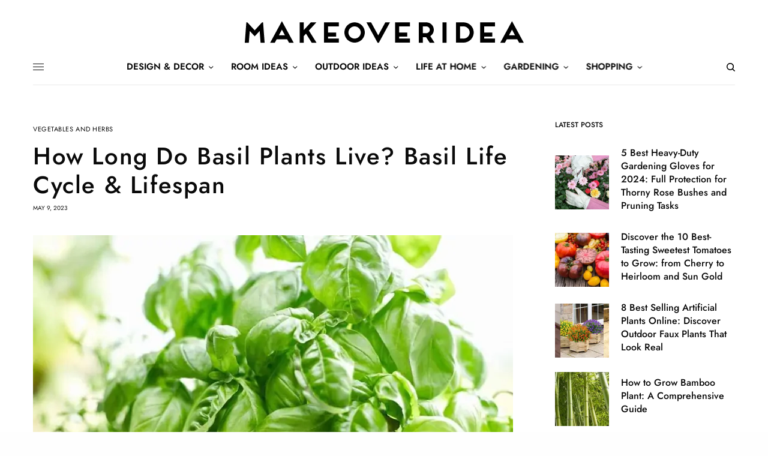

--- FILE ---
content_type: text/html; charset=UTF-8
request_url: https://www.makeoveridea.com/how-long-do-basil-plants-live/
body_size: 56309
content:
<!doctype html>
<html lang="en-US">
<head><meta charset="UTF-8" /><script>if(navigator.userAgent.match(/MSIE|Internet Explorer/i)||navigator.userAgent.match(/Trident\/7\..*?rv:11/i)){var href=document.location.href;if(!href.match(/[?&]nowprocket/)){if(href.indexOf("?")==-1){if(href.indexOf("#")==-1){document.location.href=href+"?nowprocket=1"}else{document.location.href=href.replace("#","?nowprocket=1#")}}else{if(href.indexOf("#")==-1){document.location.href=href+"&nowprocket=1"}else{document.location.href=href.replace("#","&nowprocket=1#")}}}}</script><script>class RocketLazyLoadScripts{constructor(){this.triggerEvents=["keydown","mousedown","mousemove","touchmove","touchstart","touchend","wheel"],this.userEventHandler=this._triggerListener.bind(this),this.touchStartHandler=this._onTouchStart.bind(this),this.touchMoveHandler=this._onTouchMove.bind(this),this.touchEndHandler=this._onTouchEnd.bind(this),this.clickHandler=this._onClick.bind(this),this.interceptedClicks=[],window.addEventListener("pageshow",(e=>{this.persisted=e.persisted})),window.addEventListener("DOMContentLoaded",(()=>{this._preconnect3rdParties()})),this.delayedScripts={normal:[],async:[],defer:[]},this.allJQueries=[]}_addUserInteractionListener(e){document.hidden?e._triggerListener():(this.triggerEvents.forEach((t=>window.addEventListener(t,e.userEventHandler,{passive:!0}))),window.addEventListener("touchstart",e.touchStartHandler,{passive:!0}),window.addEventListener("mousedown",e.touchStartHandler),document.addEventListener("visibilitychange",e.userEventHandler))}_removeUserInteractionListener(){this.triggerEvents.forEach((e=>window.removeEventListener(e,this.userEventHandler,{passive:!0}))),document.removeEventListener("visibilitychange",this.userEventHandler)}_onTouchStart(e){"HTML"!==e.target.tagName&&(window.addEventListener("touchend",this.touchEndHandler),window.addEventListener("mouseup",this.touchEndHandler),window.addEventListener("touchmove",this.touchMoveHandler,{passive:!0}),window.addEventListener("mousemove",this.touchMoveHandler),e.target.addEventListener("click",this.clickHandler),this._renameDOMAttribute(e.target,"onclick","rocket-onclick"))}_onTouchMove(e){window.removeEventListener("touchend",this.touchEndHandler),window.removeEventListener("mouseup",this.touchEndHandler),window.removeEventListener("touchmove",this.touchMoveHandler,{passive:!0}),window.removeEventListener("mousemove",this.touchMoveHandler),e.target.removeEventListener("click",this.clickHandler),this._renameDOMAttribute(e.target,"rocket-onclick","onclick")}_onTouchEnd(e){window.removeEventListener("touchend",this.touchEndHandler),window.removeEventListener("mouseup",this.touchEndHandler),window.removeEventListener("touchmove",this.touchMoveHandler,{passive:!0}),window.removeEventListener("mousemove",this.touchMoveHandler)}_onClick(e){e.target.removeEventListener("click",this.clickHandler),this._renameDOMAttribute(e.target,"rocket-onclick","onclick"),this.interceptedClicks.push(e),e.preventDefault(),e.stopPropagation(),e.stopImmediatePropagation()}_replayClicks(){window.removeEventListener("touchstart",this.touchStartHandler,{passive:!0}),window.removeEventListener("mousedown",this.touchStartHandler),this.interceptedClicks.forEach((e=>{e.target.dispatchEvent(new MouseEvent("click",{view:e.view,bubbles:!0,cancelable:!0}))}))}_renameDOMAttribute(e,t,n){e.hasAttribute&&e.hasAttribute(t)&&(event.target.setAttribute(n,event.target.getAttribute(t)),event.target.removeAttribute(t))}_triggerListener(){this._removeUserInteractionListener(this),"loading"===document.readyState?document.addEventListener("DOMContentLoaded",this._loadEverythingNow.bind(this)):this._loadEverythingNow()}_preconnect3rdParties(){let e=[];document.querySelectorAll("script[type=rocketlazyloadscript]").forEach((t=>{if(t.hasAttribute("src")){const n=new URL(t.src).origin;n!==location.origin&&e.push({src:n,crossOrigin:t.crossOrigin||"module"===t.getAttribute("data-rocket-type")})}})),e=[...new Map(e.map((e=>[JSON.stringify(e),e]))).values()],this._batchInjectResourceHints(e,"preconnect")}async _loadEverythingNow(){this.lastBreath=Date.now(),this._delayEventListeners(),this._delayJQueryReady(this),this._handleDocumentWrite(),this._registerAllDelayedScripts(),this._preloadAllScripts(),await this._loadScriptsFromList(this.delayedScripts.normal),await this._loadScriptsFromList(this.delayedScripts.defer),await this._loadScriptsFromList(this.delayedScripts.async);try{await this._triggerDOMContentLoaded(),await this._triggerWindowLoad()}catch(e){}window.dispatchEvent(new Event("rocket-allScriptsLoaded")),this._replayClicks()}_registerAllDelayedScripts(){document.querySelectorAll("script[type=rocketlazyloadscript]").forEach((e=>{e.hasAttribute("src")?e.hasAttribute("async")&&!1!==e.async?this.delayedScripts.async.push(e):e.hasAttribute("defer")&&!1!==e.defer||"module"===e.getAttribute("data-rocket-type")?this.delayedScripts.defer.push(e):this.delayedScripts.normal.push(e):this.delayedScripts.normal.push(e)}))}async _transformScript(e){return await this._littleBreath(),new Promise((t=>{const n=document.createElement("script");[...e.attributes].forEach((e=>{let t=e.nodeName;"type"!==t&&("data-rocket-type"===t&&(t="type"),n.setAttribute(t,e.nodeValue))})),e.hasAttribute("src")?(n.addEventListener("load",t),n.addEventListener("error",t)):(n.text=e.text,t());try{e.parentNode.replaceChild(n,e)}catch(e){t()}}))}async _loadScriptsFromList(e){const t=e.shift();return t?(await this._transformScript(t),this._loadScriptsFromList(e)):Promise.resolve()}_preloadAllScripts(){this._batchInjectResourceHints([...this.delayedScripts.normal,...this.delayedScripts.defer,...this.delayedScripts.async],"preload")}_batchInjectResourceHints(e,t){var n=document.createDocumentFragment();e.forEach((e=>{if(e.src){const i=document.createElement("link");i.href=e.src,i.rel=t,"preconnect"!==t&&(i.as="script"),e.getAttribute&&"module"===e.getAttribute("data-rocket-type")&&(i.crossOrigin=!0),e.crossOrigin&&(i.crossOrigin=e.crossOrigin),n.appendChild(i)}})),document.head.appendChild(n)}_delayEventListeners(){let e={};function t(t,n){!function(t){function n(n){return e[t].eventsToRewrite.indexOf(n)>=0?"rocket-"+n:n}e[t]||(e[t]={originalFunctions:{add:t.addEventListener,remove:t.removeEventListener},eventsToRewrite:[]},t.addEventListener=function(){arguments[0]=n(arguments[0]),e[t].originalFunctions.add.apply(t,arguments)},t.removeEventListener=function(){arguments[0]=n(arguments[0]),e[t].originalFunctions.remove.apply(t,arguments)})}(t),e[t].eventsToRewrite.push(n)}function n(e,t){let n=e[t];Object.defineProperty(e,t,{get:()=>n||function(){},set(i){e["rocket"+t]=n=i}})}t(document,"DOMContentLoaded"),t(window,"DOMContentLoaded"),t(window,"load"),t(window,"pageshow"),t(document,"readystatechange"),n(document,"onreadystatechange"),n(window,"onload"),n(window,"onpageshow")}_delayJQueryReady(e){let t=window.jQuery;Object.defineProperty(window,"jQuery",{get:()=>t,set(n){if(n&&n.fn&&!e.allJQueries.includes(n)){n.fn.ready=n.fn.init.prototype.ready=function(t){e.domReadyFired?t.bind(document)(n):document.addEventListener("rocket-DOMContentLoaded",(()=>t.bind(document)(n)))};const t=n.fn.on;n.fn.on=n.fn.init.prototype.on=function(){if(this[0]===window){function e(e){return e.split(" ").map((e=>"load"===e||0===e.indexOf("load.")?"rocket-jquery-load":e)).join(" ")}"string"==typeof arguments[0]||arguments[0]instanceof String?arguments[0]=e(arguments[0]):"object"==typeof arguments[0]&&Object.keys(arguments[0]).forEach((t=>{delete Object.assign(arguments[0],{[e(t)]:arguments[0][t]})[t]}))}return t.apply(this,arguments),this},e.allJQueries.push(n)}t=n}})}async _triggerDOMContentLoaded(){this.domReadyFired=!0,await this._littleBreath(),document.dispatchEvent(new Event("rocket-DOMContentLoaded")),await this._littleBreath(),window.dispatchEvent(new Event("rocket-DOMContentLoaded")),await this._littleBreath(),document.dispatchEvent(new Event("rocket-readystatechange")),await this._littleBreath(),document.rocketonreadystatechange&&document.rocketonreadystatechange()}async _triggerWindowLoad(){await this._littleBreath(),window.dispatchEvent(new Event("rocket-load")),await this._littleBreath(),window.rocketonload&&window.rocketonload(),await this._littleBreath(),this.allJQueries.forEach((e=>e(window).trigger("rocket-jquery-load"))),await this._littleBreath();const e=new Event("rocket-pageshow");e.persisted=this.persisted,window.dispatchEvent(e),await this._littleBreath(),window.rocketonpageshow&&window.rocketonpageshow({persisted:this.persisted})}_handleDocumentWrite(){const e=new Map;document.write=document.writeln=function(t){const n=document.currentScript,i=document.createRange(),r=n.parentElement;let o=e.get(n);void 0===o&&(o=n.nextSibling,e.set(n,o));const s=document.createDocumentFragment();i.setStart(s,0),s.appendChild(i.createContextualFragment(t)),r.insertBefore(s,o)}}async _littleBreath(){Date.now()-this.lastBreath>45&&(await this._requestAnimFrame(),this.lastBreath=Date.now())}async _requestAnimFrame(){return document.hidden?new Promise((e=>setTimeout(e))):new Promise((e=>requestAnimationFrame(e)))}static run(){const e=new RocketLazyLoadScripts;e._addUserInteractionListener(e)}}RocketLazyLoadScripts.run();</script>
	
	<meta name="viewport" content="width=device-width, initial-scale=1, maximum-scale=5, viewport-fit=cover">
	<link rel="profile" href="http://gmpg.org/xfn/11">
	<link rel="pingback" href="https://www.makeoveridea.com/xmlrpc.php">
	<meta name='impact-site-verification' value='5f67c45b-8e1d-431e-bde4-712f5ac8929f'>
	<meta name='robots' content='index, follow, max-image-preview:large, max-snippet:-1, max-video-preview:-1' />

<!-- Google Tag Manager for WordPress by gtm4wp.com -->
<script data-cfasync="false" data-pagespeed-no-defer>
	var gtm4wp_datalayer_name = "dataLayer";
	var dataLayer = dataLayer || [];
</script>
<!-- End Google Tag Manager for WordPress by gtm4wp.com -->
	<!-- This site is optimized with the Yoast SEO Premium plugin v22.7 (Yoast SEO v26.5) - https://yoast.com/wordpress/plugins/seo/ -->
	<title>How Long Do Basil Plants Live Indoors &amp; Outdoors? Basil Life Cycle &amp; Lifespan</title><style id="rocket-critical-css">ul{box-sizing:border-box}:root{--wp--preset--font-size--normal:16px;--wp--preset--font-size--huge:42px}figure{margin:0 0 1em} html{line-height:1.15;-webkit-text-size-adjust:100%}body{margin:0}h1{font-size:2em;margin:0.67em 0}hr{box-sizing:content-box;height:0;overflow:visible}a{background-color:transparent}img{border-style:none}input{font-family:inherit;font-size:100%;line-height:1.15;margin:0}input{overflow:visible}::-webkit-file-upload-button{-webkit-appearance:button;font:inherit}html{box-sizing:border-box;font-size:100%}*,*::before,*::after{box-sizing:inherit}body{margin:0;padding:0;background:#fefefe;font-family:"Helvetica Neue",Helvetica,Roboto,Arial,sans-serif;font-weight:normal;line-height:1.5;color:#0a0a0a;-webkit-font-smoothing:antialiased;-moz-osx-font-smoothing:grayscale}img{display:inline-block;vertical-align:middle;max-width:100%;height:auto;-ms-interpolation-mode:bicubic}input{font-family:inherit}div,ul,li,h1,h6,form{margin:0;padding:0}em,i{font-style:italic;line-height:inherit}h1,h6{font-family:"Helvetica Neue",Helvetica,Roboto,Arial,sans-serif;font-style:normal;font-weight:600;color:inherit;text-rendering:optimizeLegibility}h1{font-size:1.5rem;line-height:1.4;margin-top:0;margin-bottom:.5rem}h6{font-size:1rem;line-height:1.4;margin-top:0;margin-bottom:.5rem}@media print,screen and (min-width:40em){h1{font-size:2.5rem}h6{font-size:1rem}}a{line-height:inherit;color:#1779ba;text-decoration:none}a img{border:0}hr{clear:both;max-width:79.375rem;height:0;margin:1.25rem auto;border-top:0;border-right:0;border-bottom:1px solid #cacaca;border-left:0}ul{margin-bottom:1rem;list-style-position:outside;line-height:1.6}li{font-size:inherit}ul{margin-left:1.25rem;list-style-type:disc}ul ul{margin-left:1.25rem;margin-bottom:0}figure{margin:0}.row{max-width:79.375rem;margin-right:auto;margin-left:auto;display:flex;flex-flow:row wrap}.row .row{margin-right:-.9375rem;margin-left:-.9375rem}@media print,screen and (min-width:40em){.row .row{margin-right:-.9375rem;margin-left:-.9375rem}}@media print,screen and (min-width:64em){.row .row{margin-right:-.9375rem;margin-left:-.9375rem}}.row:not(.expanded) .row{max-width:none}.columns{flex:1 1 0px;padding-right:.9375rem;padding-left:.9375rem;min-width:0}@media print,screen and (min-width:40em){.columns{padding-right:.9375rem;padding-left:.9375rem}}.small-3{flex:0 0 25%;max-width:25%}.small-4{flex:0 0 33.3333333333%;max-width:33.3333333333%}.small-6{flex:0 0 50%;max-width:50%}.small-12{flex:0 0 100%;max-width:100%}@media print,screen and (min-width:40em){.medium-8{flex:0 0 66.6666666667%;max-width:66.6666666667%}}.hide{display:none!important}.align-center{justify-content:center}.align-middle{align-items:center}.post.thumbnail-style4 .post-gallery .wp-post-image{object-fit:cover;width:100%;height:100%}.custom_scroll{overflow:hidden;height:100%;position:relative}.lazyload,.lazyloading{opacity:0.3;-webkit-filter:blur(5px);-moz-filter:blur(5px);filter:blur(5px)}.thb-preloader{text-align:center}.material-spinner{animation:material-rotator 1.4s linear infinite}.material-spinner .material-path{stroke-dasharray:187;stroke-dashoffset:0;transform-origin:center;animation:material-dash 1.4s ease-in-out infinite,material-colors 5.6s ease-in-out infinite}@keyframes material-rotator{0%{transform:rotate(0deg)}100%{transform:rotate(270deg)}}@keyframes material-colors{0%{stroke:#4285F4}25%{stroke:#DE3E35}50%{stroke:#F7C223}75%{stroke:#1B9A59}100%{stroke:#4285F4}}@keyframes material-dash{0%{stroke-dashoffset:187}50%{stroke-dashoffset:46.75;transform:rotate(135deg)}100%{stroke-dashoffset:187;transform:rotate(450deg)}}body{font-size:16px}a{color:#0a0a0a}.full-width-row,.row.full-width-row{width:100%;margin-left:auto;margin-right:auto;max-width:100%}.row{background-size:cover}.row:before,.row:after{display:none!important}.row.max_width{max-width:79.375rem!important;padding:0;margin:0 auto}@media only screen and (min-width:640px){.row.max_width{padding:0 35px}}@media only screen and (min-width:640px){.row{padding:0 35px}.row .row:not(.max_width){padding:0}}.row.no-row-padding{padding:0}figure{margin:0;padding:0}#wrapper{min-height:100vh;display:flex;flex-direction:column;backface-visibility:hidden;scroll-behavior:smooth}@media only screen and (max-width:639px){#wrapper{overflow:hidden}}#wrapper [role="main"]{display:flex;flex:1;flex-direction:column;background:#fff;position:relative;z-index:20}@media screen and (-ms-high-contrast:active),(-ms-high-contrast:none){#wrapper [role="main"]{display:block;flex:none}}#wrapper .click-capture{position:fixed;top:0;left:0;width:100%;height:100%;z-index:50;opacity:0;visibility:hidden;background-image:-owg-radial-gradient(circle at center,rgba(0,0,0,0.05),rgba(0,0,0,0.2));background-image:-webkit-radial-gradient(circle at center,rgba(0,0,0,0.05),rgba(0,0,0,0.2));background-image:-moz-radial-gradient(circle at center,rgba(0,0,0,0.05),rgba(0,0,0,0.2));background-image:-o-radial-gradient(circle at center,rgba(0,0,0,0.05),rgba(0,0,0,0.2));background-image:radial-gradient(circle at center,rgba(0,0,0,0.05),rgba(0,0,0,0.2))}[class^="thb-icon-"]:before{font-family:"fontello";font-style:normal;font-weight:normal;speak:none;display:inline-block;text-decoration:inherit;text-align:center;font-variant:normal;text-transform:none;line-height:1em}.thb-icon-down-open-mini:before{content:'\e800'}.thb-icon-mail:before{content:'\e802'}.thb-icon-twitter:before{content:'\f099'}.thb-icon-facebook:before{content:'\f09a'}.thb-icon-pinterest:before{content:'\f231'}.thb-icon-facebook:before,.thb-icon-pinterest:before{-webkit-transform:scale(.9,.9);-moz-transform:scale(.9,.9);-ms-transform:scale(.9,.9);-o-transform:scale(.9,.9);transform:scale(.9,.9)}.header{display:flex;align-items:center;flex-wrap:wrap;top:0;left:0;width:100%;z-index:40;background:#fff}@media screen and (-ms-high-contrast:active),(-ms-high-contrast:none){.header{justify-content:center}.header>.row{width:100%;margin:0;flex:none!important}}.header .header-logo-row{width:100%}.header .header-logo-row>.row{width:100%}.header .header-logo-row>.row>.columns{display:flex;align-items:center}.header .header-menu-row{width:100%}.header>.row{width:100%}.header>.row>.columns{display:flex;align-items:center}.header .mobile-toggle-holder{display:inline-flex}.logo-holder{display:inline-flex;padding:10px 0}.logo-holder .logolink{display:inline-flex;position:relative;align-items:center}.logo-holder .logolink .logoimg{max-height:72px;object-fit:contain}.thb-navbar{display:flex;width:100%;min-height:60px;align-items:center}.header.style1{flex-direction:column}.header.style1 .logo-holder{margin:0 auto}.header.style1 .thb-navbar{position:relative;justify-content:space-between}.header.style1 .thb-navbar .full-menu{position:absolute;top:50%;left:50%;-webkit-transform:translate3d(-50%,-50%,0);-moz-transform:translate3d(-50%,-50%,0);-ms-transform:translate3d(-50%,-50%,0);-o-transform:translate3d(-50%,-50%,0);transform:translate3d(-50%,-50%,0)}.header.style1 .thb-navbar{border-bottom:1px solid #e9e9e9}.header.header-full-width>.row{max-width:100%;padding:0 10px}@media only screen and (min-width:1024px){.header:not(.fixed) .logo-holder{padding:30px 0}}.header.fixed{background:#fff;position:fixed;z-index:150;-webkit-transform:translateY(-100%);-moz-transform:translateY(-100%);-ms-transform:translateY(-100%);-o-transform:translateY(-100%);transform:translateY(-100%)}.header.fixed:before{content:'';display:block;position:absolute;top:0;left:0;width:100%;height:100%;z-index:-1;opacity:0}.header.fixed:not(.header-mobile) .logo-holder .logolink .logoimg{max-height:30px}.header.fixed .fixed-logo-holder{display:inline-flex;align-items:center}.header.fixed .fixed-logo-holder .logo-holder{margin-left:20px}.header.fixed .fixed-title-holder{display:inline-flex;align-items:center;position:absolute;top:50%;left:50%;-webkit-transform:translate3d(-50%,-50%,0);-moz-transform:translate3d(-50%,-50%,0);-ms-transform:translate3d(-50%,-50%,0);-o-transform:translate3d(-50%,-50%,0);transform:translate3d(-50%,-50%,0);max-width:40%}.header.fixed .fixed-title-holder span{display:none;font-size:11px;text-transform:uppercase;position:relative;margin-right:20px;padding-right:20px;white-space:nowrap}@media only screen and (min-width:640px){.header.fixed .fixed-title-holder span{display:inline-flex}}@media only screen and (max-width:1024px){.header.fixed .fixed-title-holder span{margin-right:10px;padding-right:10px}}.header.fixed .fixed-title-holder span:after{content:'';position:absolute;top:-5px;bottom:-5px;width:1px;background:#e9e9e9;right:0}.header.fixed .fixed-title-holder .fixed-article-title{display:block;overflow:hidden}.header.fixed .fixed-title-holder h6{display:block;margin:0;font-weight:400;overflow:hidden;text-overflow:ellipsis;white-space:nowrap}.header.fixed .thb-navbar{justify-content:space-between}.header.fixed.thb-fixed-shadow-style1:before{-webkit-box-shadow:0 2px 5px rgba(0,0,0,0.07);-moz-box-shadow:0 2px 5px rgba(0,0,0,0.07);box-shadow:0 2px 5px rgba(0,0,0,0.07)}.header.fixed.light-header:after{content:'';height:1px;width:100%;background:rgba(0,0,0,0.08);position:absolute;bottom:0;left:0}.thb-search-popup{visibility:hidden;position:fixed;display:flex;flex-direction:column;align-items:center;justify-content:center;top:0;left:0;width:100%;height:100%;padding:40px 15px;background:#fff;opacity:0;z-index:999;text-align:center}@media only screen and (min-width:640px){.thb-search-popup{padding:60px 40px;min-height:100%}}@media screen and (-ms-high-contrast:active),(-ms-high-contrast:none){.thb-search-popup:after{content:'';min-height:inherit;font-size:0;display:block!important}}@media screen and (-ms-high-contrast:active),(-ms-high-contrast:none){.thb-search-popup{min-height:auto;height:100vh}}.thb-search-popup .thb-mobile-close{position:absolute;top:15px;right:15px}@media only screen and (min-width:640px){.thb-search-popup .thb-mobile-close{top:30px;right:30px}}.thb-search-popup .thb-close-text{font-size:10px;opacity:0.6;text-transform:uppercase;position:absolute;top:20px;left:0;width:100%}@media only screen and (min-width:640px){.thb-search-popup .thb-close-text{top:40px}}.thb-search-popup .searchform .search-field{font-size:14px;text-transform:uppercase;padding:0 0 15px 0;margin-bottom:40px;background:transparent}.thb-search-popup .search-main-row{width:100%;padding:0!important;margin:0 auto;max-height:100%;overflow:hidden;flex:1}.thb-search-popup .search-main-row>.columns{max-height:100%;display:flex;flex-direction:column}.thb-search-popup .thb-autocomplete-wrapper{position:relative;overflow:hidden;overflow-y:scroll}.thb-search-popup .thb-autocomplete-wrapper .thb-preloader{position:absolute;top:50%;margin-top:-25px;width:100%;left:0;opacity:0}.secondary-area{position:relative;display:flex}.secondary-area .thb-search-icon{width:14px;height:14px}.secondary-area>div{display:inline-flex;align-items:center;vertical-align:middle}.secondary-area .thb-search-holder{padding-left:10px}@media only screen and (min-width:640px){.secondary-area .thb-search-holder{padding-left:20px}}.mobile-header-holder{z-index:100;position:relative}@media only screen and (min-width:1024px){.mobile-header-holder{display:none}}.header:not(.header-mobile){display:none}@media only screen and (min-width:1024px){.header:not(.header-mobile){display:flex}}.header.header-mobile{display:flex;padding:10px 0}@media only screen and (min-width:1024px){.header.header-mobile{display:none}}.header.header-mobile .mobile-toggle-holder{margin-left:0}.header.header-mobile>.row{padding:0 15px}@media only screen and (min-width:640px){.header.header-mobile>.row{padding:0 50px}}.header.header-mobile>.row .columns{padding:0}.header.header-mobile .secondary-area{margin-left:auto}.header.header-mobile .logo-holder{margin:0 auto}.header.header-mobile .logo-holder .logolink .logoimg{max-height:30px}.thb-full-menu{display:flex;margin:0;padding:0;list-style:none;line-height:1}.thb-full-menu>li{display:inline-flex}.thb-full-menu>li+li{margin-left:30px}.thb-full-menu>li>a:not(.logolink){min-height:30px;display:flex;align-items:center;font-size:12px;text-transform:uppercase;font-weight:600}@media only screen and (min-width:640px){.thb-full-menu>li>a:not(.logolink){min-height:60px}}.thb-full-menu li{margin:0;white-space:nowrap}.thb-full-menu li.menu-item-has-children{position:relative}.thb-full-menu li.menu-item-has-children.menu-item-mega-parent{position:static}.thb-full-menu li.menu-item-has-children>a:after{display:inline-flex;font-family:"fontello";content:"\e800";margin-left:8px;font-size:16px;font-weight:400}.thb-full-menu .sub-menu{padding:25px 0;margin:0;display:none;list-style:none;background:#fff;position:absolute;z-index:10;text-align:left;border:1px solid #0a0a0a;top:calc(100% - 1px);left:-30px;opacity:0;visibility:hidden;z-index:2;min-width:245px;-webkit-backface-visibility:hidden;-moz-backface-visibility:hidden;-ms-backface-visibility:hidden;-o-backface-visibility:hidden;backface-visibility:hidden}.thb-full-menu .sub-menu li{display:block;padding:0 30px;margin-bottom:5px;font-size:13px;line-height:1.1}.thb-full-menu .sub-menu li:last-child{margin-bottom:0}.thb-full-menu .sub-menu li a{display:flex;padding:5px 0;opacity:0;font-size:11px;font-weight:500;text-transform:uppercase;align-items:center;justify-content:space-between;will-change:opacity}.thb-full-menu .sub-menu li a span{will-change:transform;-webkit-transform:translateX(0);-moz-transform:translateX(0);-ms-transform:translateX(0);-o-transform:translateX(0);transform:translateX(0);margin-right:auto}.thb-full-menu .sub-menu .sub-menu{top:-26px;left:100%;z-index:10}.thb-full-menu li.menu-item-mega-parent>.sub-menu{flex-wrap:nowrap;width:100%}.thb-full-menu li.menu-item-mega-parent>.sub-menu.thb_mega_menu_holder{max-width:1170px}.thb-full-menu li.menu-item-mega-parent>.sub-menu>.row>.columns{display:flex;align-items:flex-start;padding:0}.thb-full-menu li.menu-item-mega-parent>.sub-menu .sub-menu.thb_mega_menu{position:static;width:240px;min-width:0;flex-shrink:0;border:0;padding:0;margin-top:-10px}.thb-full-menu li.menu-item-mega-parent>.sub-menu .sub-menu.thb_mega_menu>li{margin:0}.thb-full-menu li.menu-item-mega-parent>.sub-menu .sub-menu.thb_mega_menu>li>a{padding:15px 0;border-bottom:1px solid #e9e9e9;position:relative}.thb-full-menu li.menu-item-mega-parent>.sub-menu .sub-menu.thb_mega_menu>li>a:before{content:'';position:absolute;bottom:-1px;left:0;width:100%;background:#0a0a0a;height:1px;-webkit-transform-origin:0 0;-moz-transform-origin:0 0;-ms-transform-origin:0 0;-o-transform-origin:0 0;transform-origin:0 0;-webkit-transform:scale(0,1);-moz-transform:scale(0,1);-ms-transform:scale(0,1);-o-transform:scale(0,1);transform:scale(0,1)}.thb-full-menu li.menu-item-mega-parent>.sub-menu .category-children{max-width:100%;width:100%}.thb-full-menu li.menu-item-mega-parent>.sub-menu .category-children .tab-holder{display:none;max-width:100%}.thb-full-menu li.menu-item-mega-parent>.sub-menu .category-children .tab-holder:first-child{display:flex}.side-panel{position:fixed;display:flex;flex-direction:column;top:0;height:100%;z-index:110;width:320px;max-width:100%;overflow:hidden;left:0;background:#fff;will-change:transform;-webkit-transform:translate3d(-100%,0,0);-moz-transform:translate3d(-100%,0,0);-ms-transform:translate3d(-100%,0,0);-o-transform:translate3d(-100%,0,0);transform:translate3d(-100%,0,0)}.side-panel .side-panel-inner{padding:35px}@media only screen and (min-width:1024px){.side-panel{width:390px}.side-panel .side-panel-inner{padding:45px}}.side-panel .custom_scroll{display:flex;flex-direction:column}#mobile-menu .logo-holder{padding:0;width:100%;padding:20px;flex-shrink:0}#mobile-menu .logolink{display:block}#mobile-menu .logolink .logoimg{max-height:40px}#mobile-menu .mobile-menu-top{flex:1;margin-right:5px}@media screen and (-ms-high-contrast:active),(-ms-high-contrast:none){#mobile-menu .mobile-menu-top{flex:none}}#mobile-menu .thb-social-links-container{text-align:center}#mobile-menu .thb-social-links-container .thb-social-link-wrap{padding:0 5px 0 0}#mobile-menu .thb-social-links-container .thb-social-link-wrap .thb-social-link .thb-social-icon-container{font-size:20px}#mobile-menu.dark{background:#0a0a0a}#mobile-menu.dark .thb-mobile-close span{background:rgba(255,255,255,0.6)}#mobile-menu.dark .thb-mobile-close span:before{background:#fff}#mobile-menu.dark .thb-mobile-menu>li>a{color:#fff}#mobile-menu.dark .sub-menu a{color:rgba(255,255,255,0.75)}#mobile-menu.dark .thb-social-links-container .thb-social-link{color:#fff}.thb-mobile-menu{line-height:1;margin:-13px 0 27px;padding:0;list-style:none}.thb-mobile-menu>li>a{display:flex;justify-content:space-between;align-items:center;text-transform:none;position:relative;font-size:14px;font-weight:500;text-transform:uppercase;padding:13px 0}.thb-mobile-menu>li>a:not(:hover){color:#0a0a0a}.thb-mobile-menu li.menu-item-has-children>a{position:relative}.thb-mobile-menu li.menu-item-has-children>a .thb-arrow{display:inline-flex;align-items:center;justify-content:flex-end;position:absolute;top:0;right:0;height:100%;width:30px;font-size:20px;font-weight:400}.thb-mobile-menu .sub-menu{display:none;font-size:11px;margin:10px 0 10px 20px;list-style:none}.thb-mobile-menu .sub-menu a{display:flex;justify-content:space-between;align-items:center;padding:8px 0;line-height:1;text-transform:uppercase}.thb-mobile-menu .sub-menu a:not(:hover){color:#3d3d3d}.mobile-toggle-holder{align-items:center}.mobile-toggle-holder .mobile-toggle{display:inline-flex;width:18px;height:16px;align-items:center;vertical-align:middle;position:relative}.mobile-toggle-holder .mobile-toggle span{display:block;position:absolute;width:18px;height:1px;border-radius:1px;background:#0a0a0a;content:" ";left:0}.mobile-toggle-holder .mobile-toggle span:nth-child(1){top:2px}.mobile-toggle-holder .mobile-toggle span:nth-child(2){top:7px}.mobile-toggle-holder .mobile-toggle span:nth-child(3){top:12px}.mobile-toggle-holder .mobile-toggle>span:nth-child(1){transform-origin:0 0}.mobile-toggle-holder .mobile-toggle>span:nth-child(3){transform-origin:0 100%}.thb-mobile-close{display:block;width:20px;height:20px;position:absolute;top:20px;right:20px;z-index:40;-webkit-transform:scale(0,0);-moz-transform:scale(0,0);-ms-transform:scale(0,0);-o-transform:scale(0,0);transform:scale(0,0)}.thb-mobile-close div{display:block;width:20px;height:20px;position:relative}.thb-mobile-close div span{height:1px;display:block;width:20px;position:absolute;left:50%;top:50%;margin-left:-8px;background:#a3a3a3}.thb-mobile-close div span:before{content:'';position:absolute;display:block;top:0;left:0;bottom:0;width:100%;height:1px;background:#0a0a0a;-webkit-transform-origin:0% 0%;-moz-transform-origin:0% 0%;-ms-transform-origin:0% 0%;-o-transform-origin:0% 0%;transform-origin:0% 0%;-webkit-transform:scale(0,1);-moz-transform:scale(0,1);-ms-transform:scale(0,1);-o-transform:scale(0,1);transform:scale(0,1)}.thb-mobile-close div span:nth-child(1){-webkit-transform:rotateZ(45deg);-moz-transform:rotateZ(45deg);-ms-transform:rotateZ(45deg);-o-transform:rotateZ(45deg);transform:rotateZ(45deg)}.thb-mobile-close div span:nth-child(2){-webkit-transform:rotateZ(-45deg);-moz-transform:rotateZ(-45deg);-ms-transform:rotateZ(-45deg);-o-transform:rotateZ(-45deg);transform:rotateZ(-45deg)}.post{margin-bottom:30px;max-width:100%}.post .post-gallery{display:block;margin-bottom:25px;background:#0a0a0a;overflow:hidden;position:relative}.post .post-gallery>a{display:block;width:100%}.post .post-gallery .wp-post-image{width:100%;will-change:transform}.post .post-title{margin-bottom:10px;white-space:normal}.post .post-title a{display:block;color:#0a0a0a}.post .post-title a>span{width:calc(100%);border-bottom:1px solid transparent;word-break:break-word}.post .post-category{font-size:11px;line-height:1;text-transform:uppercase;margin-bottom:15px;flex-wrap:wrap;letter-spacing:0.05em}.post .thb-post-date{font-size:10px;text-transform:uppercase;font-weight:400;line-height:1}.post.thumbnail-style4{display:flex;align-items:center}.post.thumbnail-style4 .post-gallery{width:90px;height:90px;margin:0 20px 0 0;min-height:100%;flex-shrink:0;position:relative}@media only screen and (min-width:640px){.post.thumbnail-style4 .post-gallery{width:50px;height:50px;margin:0 10px 0 0}}@media only screen and (min-width:1024px){.post.thumbnail-style4 .post-gallery{width:90px;height:90px;margin:0 20px 0 0}}.post.thumbnail-style4 .post-gallery>a{height:100%}.post.thumbnail-style4 .thumbnail-style4-inner{white-space:normal}.post.thumbnail-style4 .thumbnail-style4-inner .post-title{margin-bottom:10px}.post.thumbnail-style4 .thumbnail-style4-inner h6{margin-bottom:0}.post.mega-menu-style1{text-align:center;margin:0}.post.mega-menu-style1 .post-gallery{margin-bottom:15px}.post.mega-menu-style1 .post-title{margin:0}.post.mega-menu-style1 .post-title h6{font-size:14px;margin:0}form{margin:0}input[type="text"]{border:1px solid #dfdfdf;padding:14px 15px;height:40px;margin-bottom:20px;color:#0a0a0a;font-size:12px;font-weight:400;background:#fff;max-width:100%;outline:0;font-family:inherit;border-radius:3px;-webkit-box-shadow:none;-moz-box-shadow:none;box-shadow:none;-webkit-appearance:none;-moz-appearance:none;appearance:none}input[type="text"]:-moz-placeholder{font-weight:400;text-transform:uppercase;color:rgba(10,10,10,0.6)}input[type="text"]::-moz-placeholder{font-weight:400;text-transform:uppercase;color:rgba(10,10,10,0.6)}input[type="text"]:-ms-input-placeholder{font-weight:400;text-transform:uppercase;color:rgba(10,10,10,0.6)}input[type="text"]::-webkit-input-placeholder{font-weight:400;text-transform:uppercase;color:rgba(10,10,10,0.6)}.searchform{margin:0}.searchform .search-field{width:100%;border-radius:0;border-top:0;border-left:0;border-right:0;border-bottom-color:#0a0a0a}@media only screen and (min-width:640px){.thb-fixed{position:-webkit-sticky;position:sticky;top:40px}}.sidebar{display:flex;flex-direction:column}@media only screen and (min-width:640px){.sidebar{max-width:300px;margin-left:auto}}.thb-sticky-separator{margin:0;display:none}.widget{margin-bottom:45px;font-size:14px}.widget .thb-widget-title{font-size:12px;line-height:1;font-weight:500;text-transform:uppercase;margin-bottom:30px}.widget.thb_widget_posts div.post.thumbnail-style4:last-of-type{margin-bottom:0}.widget.thb_widget_posts .post.thumbnail-style4{margin-bottom:20px}#scroll_to_top{position:fixed;bottom:35px;right:15px;width:40px;overflow:visible;white-space:nowrap;z-index:100;opacity:0;visibility:hidden;-webkit-transform:rotate(90deg) translate(100%,0);-moz-transform:rotate(90deg) translate(100%,0);-ms-transform:rotate(90deg) translate(100%,0);-o-transform:rotate(90deg) translate(100%,0);transform:rotate(90deg) translate(100%,0);transform-origin:top right;display:flex;justify-content:flex-end}@media only screen and (min-width:640px){#scroll_to_top{right:40px;bottom:60px}}.thb-social-links-container{font-size:10px}.thb-social-links-container .thb-social-link-wrap{display:block;line-height:1}.thb-social-links-container .thb-social-link{display:inline-flex;width:100%;align-items:center;text-transform:uppercase;color:#0a0a0a}.thb-social-links-container .thb-social-link .thb-social-label-container{display:inline-flex;align-items:center}.thb-social-links-container .thb-social-link .thb-social-icon-container{display:inline-flex;justify-content:center;text-align:center;font-size:16px}.thb-social-links-container.thb-social-horizontal .thb-social-link-wrap{display:inline-flex;padding:0 8px;margin-bottom:20px}.thb-social-links-container.thb-social-horizontal .thb-social-link-wrap .thb-social-link{flex-direction:column;min-width:30px}.thb-social-links-container.thb-social-horizontal .thb-social-label{display:none}.post-detail .post-title-container:before,.post-detail .post-title-container:after{content:" ";display:table}.post-detail .post-title-container:after{clear:both}.post-detail .thb-article-featured-image .wp-post-image,.post-detail .thb-article-featured-image img{object-fit:cover;width:100%;height:100%}.custom_scroll{overflow:hidden;height:100%;position:relative}.lazyload,.lazyloading{opacity:0.3;-webkit-filter:blur(5px);-moz-filter:blur(5px);filter:blur(5px)}.thb-preloader{text-align:center}.material-spinner{animation:material-rotator 1.4s linear infinite}.material-spinner .material-path{stroke-dasharray:187;stroke-dashoffset:0;transform-origin:center;animation:material-dash 1.4s ease-in-out infinite,material-colors 5.6s ease-in-out infinite}@keyframes material-rotator{0%{transform:rotate(0deg)}100%{transform:rotate(270deg)}}@keyframes material-colors{0%{stroke:#4285F4}25%{stroke:#DE3E35}50%{stroke:#F7C223}75%{stroke:#1B9A59}100%{stroke:#4285F4}}@keyframes material-dash{0%{stroke-dashoffset:187}50%{stroke-dashoffset:46.75;transform:rotate(135deg)}100%{stroke-dashoffset:187;transform:rotate(450deg)}}.post-detail-row.has-article-padding{padding-top:60px}.article-container{display:flex;flex-direction:column}@media only screen and (min-width:640px){.article-container{flex-direction:row}}.article-container .post-detail{flex:1;width:100%}.article-container .sidebar{flex-shrink:0;display:none;width:100%}@media only screen and (min-width:1024px){.article-container .sidebar{display:flex}}.article-container .post-content-wrapper{max-width:100%}@media only screen and (min-width:970px){.article-container .post-content-wrapper{max-width:870px}}@media only screen and (min-width:1024px){.article-container .post-content-wrapper{padding-right:70px}}.article-container .thb-social-fixed{display:none}@media only screen and (min-width:640px){.post-detail{margin-bottom:50px}}.post-detail .post-content a{text-decoration:underline}.post-detail .post-title-container{margin-bottom:40px}.post-detail .post-title-container .post-category{display:inline-flex}.post-detail .post-title-container .thb-post-title-bottom{display:flex;justify-content:space-between;align-items:center}.post-detail .post-title-container .thb-post-title-bottom .thb-post-title-inline-author{display:flex}.post-detail .post-title-container .thb-post-title-bottom .avatar{width:40px;height:40px;border-radius:50%;margin-right:20px}.post-detail .post-title-container .thb-post-title-bottom .author-and-date{display:flex;flex-direction:column;align-items:flex-start;justify-content:center}.post-detail .post-title-container .thb-post-title-bottom .author-and-date .post-author{margin-bottom:5px}@media only screen and (min-width:640px){.post-detail .post-title-container .thb-post-title-bottom.thb-post-share-style1 .avatar,.post-detail .post-title-container .thb-post-title-bottom.thb-post-share-style1 .author-and-date .post-author{display:none}}.post-detail .post-title-container .post-author{font-size:10px;text-transform:uppercase;font-weight:400;line-height:1}.post-detail .post-title-container .post-author em{font-style:normal}.post-detail .post-title-container .post-author [rel="author"]{font-weight:500}.post-detail .thb-article-featured-image{margin-bottom:50px;position:relative}.thb-social-footer .thb-social-footer-buttons .social .thb-social-icon .thb-social-text{margin-left:10px}.thb-social-footer .thb-social-footer-buttons .social .thb-social-count{margin-left:30px;font-size:10px;opacity:0.7}.thb-social-footer.style1 .thb-social-footer-buttons .social-button-holder:nth-child(n+3) .thb-social-text,.thb-social-footer.style1 .thb-social-footer-buttons .social-button-holder:nth-child(n+3) .thb-social-count{display:none}.thb-social-fixed{display:flex;align-items:center}.thb-social-fixed .social-button-holder{display:inline-flex;align-items:center;margin-left:15px;font-size:10px;color:#090909;text-transform:uppercase}.thb-social-fixed .social-button-holder .social{display:inline-flex;align-items:center}.thb-social-fixed .social-button-holder .social .thb-social-count{margin-left:10px}.thb-social-fixed .social-button-holder i{font-size:13px}.header .header-logo-row>.row>.columns{flex:0 0 100%;max-width:100%}.header .header-logo-row>.row>.columns:first-child,.header .header-logo-row>.row>.columns:last-child{display:none}.header .header-menu-row{z-index:1}#mobile-menu .logolink .logoimg{filter:invert(100%)}.thb-mobile-menu .sub-menu a{font-size:12px}.thb-full-menu>li>a:not(.logolink){font-size:15px}.thb-search-popup .thb-autocomplete-wrapper{overflow-y:auto}.post .post-gallery>a{position:relative;padding-top:62%}.post .post-gallery>a .wp-post-image{position:absolute;left:0;top:0;height:100%;object-fit:cover}.post-detail .entry-title{line-height:1.2}.post-detail .post-content a{text-decoration-line:underline;text-decoration-thickness:2px;text-decoration-color:#f75454}.post-detail .lwptoc a:not(.lwptoc_toggle_label){line-height:1.3;padding:10px 0 0}.lwptoc_item{padding:10px 0 8px}.post .post-title a>span{border-bottom-width:2px;border-bottom:none}.lwptoc_item{margin-top:2px}.lwptoc_item:first-child{margin-top:0}.lwptoc_itemWrap .lwptoc_itemWrap{margin:2px 0 0 14px}.lwptoc-baseItems .lwptoc_items{font-size:90%}.lwptoc-notInherit .lwptoc_i DIV A{box-shadow:none!important;border:none!important;text-decoration:none!important}.lwptoc-light .lwptoc_i A{color:#3175e4}.lwptoc-light .lwptoc_items A:visited{color:#000394}</style>
	<meta name="description" content="Discover how long do basil plants live and learn essential tips to keep them thriving. Explore the difference between annual and perennial basil varieties." />
	<link rel="canonical" href="https://www.makeoveridea.com/how-long-do-basil-plants-live/" />
	<meta property="og:locale" content="en_US" />
	<meta property="og:type" content="article" />
	<meta property="og:title" content="How Long Do Basil Plants Live? Basil Life Cycle &amp; Lifespan" />
	<meta property="og:description" content="Discover how long do basil plants live and learn essential tips to keep them thriving. Explore the difference between annual and perennial basil varieties." />
	<meta property="og:url" content="https://www.makeoveridea.com/how-long-do-basil-plants-live/" />
	<meta property="og:site_name" content="MakeoverIdea" />
	<meta property="article:published_time" content="2023-05-09T14:12:23+00:00" />
	<meta property="article:modified_time" content="2023-05-22T09:49:32+00:00" />
	<meta property="og:image" content="https://www.makeoveridea.com/wp-content/uploads/how-long-do-basil-plants-live/basil-plant.jpg" />
	<meta property="og:image:width" content="1315" />
	<meta property="og:image:height" content="900" />
	<meta property="og:image:type" content="image/jpeg" />
	<meta name="author" content="Alison Kure" />
	<meta name="twitter:card" content="summary_large_image" />
	<meta name="twitter:label1" content="Written by" />
	<meta name="twitter:data1" content="Alison Kure" />
	<meta name="twitter:label2" content="Est. reading time" />
	<meta name="twitter:data2" content="9 minutes" />
	<script type="application/ld+json" class="yoast-schema-graph">{"@context":"https://schema.org","@graph":[{"@type":"Article","@id":"https://www.makeoveridea.com/how-long-do-basil-plants-live/#article","isPartOf":{"@id":"https://www.makeoveridea.com/how-long-do-basil-plants-live/"},"author":{"name":"Alison Kure","@id":"https://www.makeoveridea.com/#/schema/person/ee8f6ec49c2ec89f6e44ce65ac1c4e57"},"headline":"How Long Do Basil Plants Live? Basil Life Cycle &amp; Lifespan","datePublished":"2023-05-09T14:12:23+00:00","dateModified":"2023-05-22T09:49:32+00:00","mainEntityOfPage":{"@id":"https://www.makeoveridea.com/how-long-do-basil-plants-live/"},"wordCount":1869,"publisher":{"@id":"https://www.makeoveridea.com/#organization"},"image":{"@id":"https://www.makeoveridea.com/how-long-do-basil-plants-live/#primaryimage"},"thumbnailUrl":"https://www.makeoveridea.com/wp-content/uploads/how-long-do-basil-plants-live/basil-plant.jpg","articleSection":["Vegetables and Herbs"],"inLanguage":"en-US"},{"@type":["WebPage","FAQPage"],"@id":"https://www.makeoveridea.com/how-long-do-basil-plants-live/","url":"https://www.makeoveridea.com/how-long-do-basil-plants-live/","name":"How Long Do Basil Plants Live Indoors & Outdoors? Basil Life Cycle & Lifespan","isPartOf":{"@id":"https://www.makeoveridea.com/#website"},"primaryImageOfPage":{"@id":"https://www.makeoveridea.com/how-long-do-basil-plants-live/#primaryimage"},"image":{"@id":"https://www.makeoveridea.com/how-long-do-basil-plants-live/#primaryimage"},"thumbnailUrl":"https://www.makeoveridea.com/wp-content/uploads/how-long-do-basil-plants-live/basil-plant.jpg","datePublished":"2023-05-09T14:12:23+00:00","dateModified":"2023-05-22T09:49:32+00:00","description":"Discover how long do basil plants live and learn essential tips to keep them thriving. Explore the difference between annual and perennial basil varieties.","breadcrumb":{"@id":"https://www.makeoveridea.com/how-long-do-basil-plants-live/#breadcrumb"},"mainEntity":[{"@id":"https://www.makeoveridea.com/how-long-do-basil-plants-live/#faq-question-1683636139421"},{"@id":"https://www.makeoveridea.com/how-long-do-basil-plants-live/#faq-question-1683636210943"},{"@id":"https://www.makeoveridea.com/how-long-do-basil-plants-live/#faq-question-1683636248011"},{"@id":"https://www.makeoveridea.com/how-long-do-basil-plants-live/#faq-question-1683636306998"},{"@id":"https://www.makeoveridea.com/how-long-do-basil-plants-live/#faq-question-1683636336917"}],"inLanguage":"en-US","potentialAction":[{"@type":"ReadAction","target":["https://www.makeoveridea.com/how-long-do-basil-plants-live/"]}]},{"@type":"ImageObject","inLanguage":"en-US","@id":"https://www.makeoveridea.com/how-long-do-basil-plants-live/#primaryimage","url":"https://www.makeoveridea.com/wp-content/uploads/how-long-do-basil-plants-live/basil-plant.jpg","contentUrl":"https://www.makeoveridea.com/wp-content/uploads/how-long-do-basil-plants-live/basil-plant.jpg","width":1315,"height":900,"caption":"basil plant"},{"@type":"BreadcrumbList","@id":"https://www.makeoveridea.com/how-long-do-basil-plants-live/#breadcrumb","itemListElement":[{"@type":"ListItem","position":1,"name":"Home","item":"https://www.makeoveridea.com/"},{"@type":"ListItem","position":2,"name":"How Long Do Basil Plants Live? Basil Life Cycle &amp; Lifespan"}]},{"@type":"WebSite","@id":"https://www.makeoveridea.com/#website","url":"https://www.makeoveridea.com/","name":"MakeoverIdea","description":"Your Inspiration for Home Design and Interiors","publisher":{"@id":"https://www.makeoveridea.com/#organization"},"potentialAction":[{"@type":"SearchAction","target":{"@type":"EntryPoint","urlTemplate":"https://www.makeoveridea.com/?s={search_term_string}"},"query-input":{"@type":"PropertyValueSpecification","valueRequired":true,"valueName":"search_term_string"}}],"inLanguage":"en-US"},{"@type":"Organization","@id":"https://www.makeoveridea.com/#organization","name":"MakeoverIdea Publishing","url":"https://www.makeoveridea.com/","logo":{"@type":"ImageObject","inLanguage":"en-US","@id":"https://www.makeoveridea.com/#/schema/logo/image/","url":"https://www.makeoveridea.com/wp-content/uploads/2022/07/favicon.png","contentUrl":"https://www.makeoveridea.com/wp-content/uploads/2022/07/favicon.png","width":512,"height":512,"caption":"MakeoverIdea Publishing"},"image":{"@id":"https://www.makeoveridea.com/#/schema/logo/image/"}},{"@type":"Person","@id":"https://www.makeoveridea.com/#/schema/person/ee8f6ec49c2ec89f6e44ce65ac1c4e57","name":"Alison Kure","image":{"@type":"ImageObject","inLanguage":"en-US","@id":"https://www.makeoveridea.com/#/schema/person/image/","url":"https://secure.gravatar.com/avatar/d2ca5f210644a69ade7f4ed05664d732dfe005f0f78ff243012a6be730419548?s=96&d=mm&r=g","contentUrl":"https://secure.gravatar.com/avatar/d2ca5f210644a69ade7f4ed05664d732dfe005f0f78ff243012a6be730419548?s=96&d=mm&r=g","caption":"Alison Kure"},"description":"Alison Kure is a succulent and vegetable enthusiast hailing from the picturesque Mornington Peninsula in Australia. As the founder and owner of \"Succulent Sanctuary,\" Alison has turned her passion for plants into a thriving business, offering a vast selection of unique succulents and heirloom vegetables to local gardeners and collectors.","sameAs":["https://www.instagram.com/bechangeforworldpeace.toot24/"],"url":"https://www.makeoveridea.com/author/solwake/"},{"@type":"Question","@id":"https://www.makeoveridea.com/how-long-do-basil-plants-live/#faq-question-1683636139421","position":1,"url":"https://www.makeoveridea.com/how-long-do-basil-plants-live/#faq-question-1683636139421","name":"How long do basil plants live, and what do they need to grow and stay healthy?","answerCount":1,"acceptedAnswer":{"@type":"Answer","text":"Basil plants typically live for 6 to 8 months when grown indoors and can live up to two years outdoors under optimal conditions. To keep your basil plants healthy and extend their lifespan, they need proper care, including adequate sunlight, regular watering, and nutrient-rich soil. It is essential to ensure the plant is getting enough light, as basil plants require at least 6 hours of sunlight per day. Additionally, allow the plant to produce new sets of leaves by pinching back the growing tips regularly. Keep in mind that basil isn't a perennial plant, so it will eventually die even with proper care. However, you can propagate new plants from your existing basil plant to maintain a steady supply of this aromatic herb in your garden.","inLanguage":"en-US"},"inLanguage":"en-US"},{"@type":"Question","@id":"https://www.makeoveridea.com/how-long-do-basil-plants-live/#faq-question-1683636210943","position":2,"url":"https://www.makeoveridea.com/how-long-do-basil-plants-live/#faq-question-1683636210943","name":"Can Basil Survive Winter Indoors?","answerCount":1,"acceptedAnswer":{"@type":"Answer","text":"Yes! If you don't want your outdoor basil to die when the weather turns cold, simply transplant it into a pot with fresh soil before the last frost hits. Basil plants need warmth, so keep indoor temperatures above 60°F/15°C consistently during winter months.<br/>Place the indoor basil plant in an area that gets at least six hours of sunlight per day (or under grow lights) and water basil regularly without letting the soil dry out completely between watering sessions. Use room temperature water, preferably distilled since tap water can contain chlorine which could harm roots over time.","inLanguage":"en-US"},"inLanguage":"en-US"},{"@type":"Question","@id":"https://www.makeoveridea.com/how-long-do-basil-plants-live/#faq-question-1683636248011","position":3,"url":"https://www.makeoveridea.com/how-long-do-basil-plants-live/#faq-question-1683636248011","name":"Does Basil Grow Back Every Year?","answerCount":1,"acceptedAnswer":{"@type":"Answer","text":"Most types of basil are annuals, which means they complete their basil life cycle within one growing season and then die off naturally once seeds are produced. However, basil lifespan may vary depending on climate conditions (warm climates being ideal).<br/>If you're looking for ways to extend your non-perennial variety's lifespan by keeping its healthy growth going continuously:<br/>Pinch back any flowers as soon as they appear.<br/>Cut back stem tops after a couple of weeks.<br/>Water regularly without overwatering.<br/>Feed every few weeks using liquid fertilizers.","inLanguage":"en-US"},"inLanguage":"en-US"},{"@type":"Question","@id":"https://www.makeoveridea.com/how-long-do-basil-plants-live/#faq-question-1683636306998","position":4,"url":"https://www.makeoveridea.com/how-long-do-basil-plants-live/#faq-question-1683636306998","name":"Are Basil Flowers Edible?","answerCount":1,"acceptedAnswer":{"@type":"Answer","text":"Absolutely! Not only do they add color contrast to dishes, but they also provide mild floral notes. The most common way is adding them directly onto salads, pizzas, and pastas.<br/>To get more creative with edible flower usage, try making pesto sauce: blend together garlic cloves, pine nuts, olive oil, Parmesan cheese, and basil flowers until smooth.","inLanguage":"en-US"},"inLanguage":"en-US"},{"@type":"Question","@id":"https://www.makeoveridea.com/how-long-do-basil-plants-live/#faq-question-1683636336917","position":5,"url":"https://www.makeoveridea.com/how-long-do-basil-plants-live/#faq-question-1683636336917","name":"Can You Use Basil Flowers In Pesto?","answerCount":1,"acceptedAnswer":{"@type":"Answer","text":"Yes! Using the recipe mentioned above or any other pesto sauce variation you like. Remember to only use fresh, healthy-looking blooms since wilted ones will not taste good at all.","inLanguage":"en-US"},"inLanguage":"en-US"}]}</script>
	<!-- / Yoast SEO Premium plugin. -->


<link rel='dns-prefetch' href='//cdn.plyr.io' />

<link rel="alternate" type="application/rss+xml" title="MakeoverIdea &raquo; Feed" href="https://www.makeoveridea.com/feed/" />
<link rel="alternate" type="application/rss+xml" title="MakeoverIdea &raquo; Comments Feed" href="https://www.makeoveridea.com/comments/feed/" />
<link rel="alternate" title="oEmbed (JSON)" type="application/json+oembed" href="https://www.makeoveridea.com/wp-json/oembed/1.0/embed?url=https%3A%2F%2Fwww.makeoveridea.com%2Fhow-long-do-basil-plants-live%2F" />
<link rel="alternate" title="oEmbed (XML)" type="text/xml+oembed" href="https://www.makeoveridea.com/wp-json/oembed/1.0/embed?url=https%3A%2F%2Fwww.makeoveridea.com%2Fhow-long-do-basil-plants-live%2F&#038;format=xml" />
<style id='wp-img-auto-sizes-contain-inline-css' type='text/css'>
img:is([sizes=auto i],[sizes^="auto," i]){contain-intrinsic-size:3000px 1500px}
/*# sourceURL=wp-img-auto-sizes-contain-inline-css */
</style>
<link data-minify="1" rel='preload'  href='https://www.makeoveridea.com/wp-content/cache/min/1/wp-content/plugins/wp-media-folder/assets/css/vc_style.css?ver=1765587298' data-rocket-async="style" as="style" onload="this.onload=null;this.rel='stylesheet'" onerror="this.removeAttribute('data-rocket-async')"  type='text/css' media='all' />
<style id='wp-emoji-styles-inline-css' type='text/css'>

	img.wp-smiley, img.emoji {
		display: inline !important;
		border: none !important;
		box-shadow: none !important;
		height: 1em !important;
		width: 1em !important;
		margin: 0 0.07em !important;
		vertical-align: -0.1em !important;
		background: none !important;
		padding: 0 !important;
	}
/*# sourceURL=wp-emoji-styles-inline-css */
</style>
<style id='wp-block-library-inline-css' type='text/css'>
:root{--wp-block-synced-color:#7a00df;--wp-block-synced-color--rgb:122,0,223;--wp-bound-block-color:var(--wp-block-synced-color);--wp-editor-canvas-background:#ddd;--wp-admin-theme-color:#007cba;--wp-admin-theme-color--rgb:0,124,186;--wp-admin-theme-color-darker-10:#006ba1;--wp-admin-theme-color-darker-10--rgb:0,107,160.5;--wp-admin-theme-color-darker-20:#005a87;--wp-admin-theme-color-darker-20--rgb:0,90,135;--wp-admin-border-width-focus:2px}@media (min-resolution:192dpi){:root{--wp-admin-border-width-focus:1.5px}}.wp-element-button{cursor:pointer}:root .has-very-light-gray-background-color{background-color:#eee}:root .has-very-dark-gray-background-color{background-color:#313131}:root .has-very-light-gray-color{color:#eee}:root .has-very-dark-gray-color{color:#313131}:root .has-vivid-green-cyan-to-vivid-cyan-blue-gradient-background{background:linear-gradient(135deg,#00d084,#0693e3)}:root .has-purple-crush-gradient-background{background:linear-gradient(135deg,#34e2e4,#4721fb 50%,#ab1dfe)}:root .has-hazy-dawn-gradient-background{background:linear-gradient(135deg,#faaca8,#dad0ec)}:root .has-subdued-olive-gradient-background{background:linear-gradient(135deg,#fafae1,#67a671)}:root .has-atomic-cream-gradient-background{background:linear-gradient(135deg,#fdd79a,#004a59)}:root .has-nightshade-gradient-background{background:linear-gradient(135deg,#330968,#31cdcf)}:root .has-midnight-gradient-background{background:linear-gradient(135deg,#020381,#2874fc)}:root{--wp--preset--font-size--normal:16px;--wp--preset--font-size--huge:42px}.has-regular-font-size{font-size:1em}.has-larger-font-size{font-size:2.625em}.has-normal-font-size{font-size:var(--wp--preset--font-size--normal)}.has-huge-font-size{font-size:var(--wp--preset--font-size--huge)}.has-text-align-center{text-align:center}.has-text-align-left{text-align:left}.has-text-align-right{text-align:right}.has-fit-text{white-space:nowrap!important}#end-resizable-editor-section{display:none}.aligncenter{clear:both}.items-justified-left{justify-content:flex-start}.items-justified-center{justify-content:center}.items-justified-right{justify-content:flex-end}.items-justified-space-between{justify-content:space-between}.screen-reader-text{border:0;clip-path:inset(50%);height:1px;margin:-1px;overflow:hidden;padding:0;position:absolute;width:1px;word-wrap:normal!important}.screen-reader-text:focus{background-color:#ddd;clip-path:none;color:#444;display:block;font-size:1em;height:auto;left:5px;line-height:normal;padding:15px 23px 14px;text-decoration:none;top:5px;width:auto;z-index:100000}html :where(.has-border-color){border-style:solid}html :where([style*=border-top-color]){border-top-style:solid}html :where([style*=border-right-color]){border-right-style:solid}html :where([style*=border-bottom-color]){border-bottom-style:solid}html :where([style*=border-left-color]){border-left-style:solid}html :where([style*=border-width]){border-style:solid}html :where([style*=border-top-width]){border-top-style:solid}html :where([style*=border-right-width]){border-right-style:solid}html :where([style*=border-bottom-width]){border-bottom-style:solid}html :where([style*=border-left-width]){border-left-style:solid}html :where(img[class*=wp-image-]){height:auto;max-width:100%}:where(figure){margin:0 0 1em}html :where(.is-position-sticky){--wp-admin--admin-bar--position-offset:var(--wp-admin--admin-bar--height,0px)}@media screen and (max-width:600px){html :where(.is-position-sticky){--wp-admin--admin-bar--position-offset:0px}}

/*# sourceURL=wp-block-library-inline-css */
</style><style id='wp-block-heading-inline-css' type='text/css'>
h1:where(.wp-block-heading).has-background,h2:where(.wp-block-heading).has-background,h3:where(.wp-block-heading).has-background,h4:where(.wp-block-heading).has-background,h5:where(.wp-block-heading).has-background,h6:where(.wp-block-heading).has-background{padding:1.25em 2.375em}h1.has-text-align-left[style*=writing-mode]:where([style*=vertical-lr]),h1.has-text-align-right[style*=writing-mode]:where([style*=vertical-rl]),h2.has-text-align-left[style*=writing-mode]:where([style*=vertical-lr]),h2.has-text-align-right[style*=writing-mode]:where([style*=vertical-rl]),h3.has-text-align-left[style*=writing-mode]:where([style*=vertical-lr]),h3.has-text-align-right[style*=writing-mode]:where([style*=vertical-rl]),h4.has-text-align-left[style*=writing-mode]:where([style*=vertical-lr]),h4.has-text-align-right[style*=writing-mode]:where([style*=vertical-rl]),h5.has-text-align-left[style*=writing-mode]:where([style*=vertical-lr]),h5.has-text-align-right[style*=writing-mode]:where([style*=vertical-rl]),h6.has-text-align-left[style*=writing-mode]:where([style*=vertical-lr]),h6.has-text-align-right[style*=writing-mode]:where([style*=vertical-rl]){rotate:180deg}
/*# sourceURL=https://www.makeoveridea.com/wp-includes/blocks/heading/style.min.css */
</style>
<style id='wp-block-image-inline-css' type='text/css'>
.wp-block-image>a,.wp-block-image>figure>a{display:inline-block}.wp-block-image img{box-sizing:border-box;height:auto;max-width:100%;vertical-align:bottom}@media not (prefers-reduced-motion){.wp-block-image img.hide{visibility:hidden}.wp-block-image img.show{animation:show-content-image .4s}}.wp-block-image[style*=border-radius] img,.wp-block-image[style*=border-radius]>a{border-radius:inherit}.wp-block-image.has-custom-border img{box-sizing:border-box}.wp-block-image.aligncenter{text-align:center}.wp-block-image.alignfull>a,.wp-block-image.alignwide>a{width:100%}.wp-block-image.alignfull img,.wp-block-image.alignwide img{height:auto;width:100%}.wp-block-image .aligncenter,.wp-block-image .alignleft,.wp-block-image .alignright,.wp-block-image.aligncenter,.wp-block-image.alignleft,.wp-block-image.alignright{display:table}.wp-block-image .aligncenter>figcaption,.wp-block-image .alignleft>figcaption,.wp-block-image .alignright>figcaption,.wp-block-image.aligncenter>figcaption,.wp-block-image.alignleft>figcaption,.wp-block-image.alignright>figcaption{caption-side:bottom;display:table-caption}.wp-block-image .alignleft{float:left;margin:.5em 1em .5em 0}.wp-block-image .alignright{float:right;margin:.5em 0 .5em 1em}.wp-block-image .aligncenter{margin-left:auto;margin-right:auto}.wp-block-image :where(figcaption){margin-bottom:1em;margin-top:.5em}.wp-block-image.is-style-circle-mask img{border-radius:9999px}@supports ((-webkit-mask-image:none) or (mask-image:none)) or (-webkit-mask-image:none){.wp-block-image.is-style-circle-mask img{border-radius:0;-webkit-mask-image:url('data:image/svg+xml;utf8,<svg viewBox="0 0 100 100" xmlns="http://www.w3.org/2000/svg"><circle cx="50" cy="50" r="50"/></svg>');mask-image:url('data:image/svg+xml;utf8,<svg viewBox="0 0 100 100" xmlns="http://www.w3.org/2000/svg"><circle cx="50" cy="50" r="50"/></svg>');mask-mode:alpha;-webkit-mask-position:center;mask-position:center;-webkit-mask-repeat:no-repeat;mask-repeat:no-repeat;-webkit-mask-size:contain;mask-size:contain}}:root :where(.wp-block-image.is-style-rounded img,.wp-block-image .is-style-rounded img){border-radius:9999px}.wp-block-image figure{margin:0}.wp-lightbox-container{display:flex;flex-direction:column;position:relative}.wp-lightbox-container img{cursor:zoom-in}.wp-lightbox-container img:hover+button{opacity:1}.wp-lightbox-container button{align-items:center;backdrop-filter:blur(16px) saturate(180%);background-color:#5a5a5a40;border:none;border-radius:4px;cursor:zoom-in;display:flex;height:20px;justify-content:center;opacity:0;padding:0;position:absolute;right:16px;text-align:center;top:16px;width:20px;z-index:100}@media not (prefers-reduced-motion){.wp-lightbox-container button{transition:opacity .2s ease}}.wp-lightbox-container button:focus-visible{outline:3px auto #5a5a5a40;outline:3px auto -webkit-focus-ring-color;outline-offset:3px}.wp-lightbox-container button:hover{cursor:pointer;opacity:1}.wp-lightbox-container button:focus{opacity:1}.wp-lightbox-container button:focus,.wp-lightbox-container button:hover,.wp-lightbox-container button:not(:hover):not(:active):not(.has-background){background-color:#5a5a5a40;border:none}.wp-lightbox-overlay{box-sizing:border-box;cursor:zoom-out;height:100vh;left:0;overflow:hidden;position:fixed;top:0;visibility:hidden;width:100%;z-index:100000}.wp-lightbox-overlay .close-button{align-items:center;cursor:pointer;display:flex;justify-content:center;min-height:40px;min-width:40px;padding:0;position:absolute;right:calc(env(safe-area-inset-right) + 16px);top:calc(env(safe-area-inset-top) + 16px);z-index:5000000}.wp-lightbox-overlay .close-button:focus,.wp-lightbox-overlay .close-button:hover,.wp-lightbox-overlay .close-button:not(:hover):not(:active):not(.has-background){background:none;border:none}.wp-lightbox-overlay .lightbox-image-container{height:var(--wp--lightbox-container-height);left:50%;overflow:hidden;position:absolute;top:50%;transform:translate(-50%,-50%);transform-origin:top left;width:var(--wp--lightbox-container-width);z-index:9999999999}.wp-lightbox-overlay .wp-block-image{align-items:center;box-sizing:border-box;display:flex;height:100%;justify-content:center;margin:0;position:relative;transform-origin:0 0;width:100%;z-index:3000000}.wp-lightbox-overlay .wp-block-image img{height:var(--wp--lightbox-image-height);min-height:var(--wp--lightbox-image-height);min-width:var(--wp--lightbox-image-width);width:var(--wp--lightbox-image-width)}.wp-lightbox-overlay .wp-block-image figcaption{display:none}.wp-lightbox-overlay button{background:none;border:none}.wp-lightbox-overlay .scrim{background-color:#fff;height:100%;opacity:.9;position:absolute;width:100%;z-index:2000000}.wp-lightbox-overlay.active{visibility:visible}@media not (prefers-reduced-motion){.wp-lightbox-overlay.active{animation:turn-on-visibility .25s both}.wp-lightbox-overlay.active img{animation:turn-on-visibility .35s both}.wp-lightbox-overlay.show-closing-animation:not(.active){animation:turn-off-visibility .35s both}.wp-lightbox-overlay.show-closing-animation:not(.active) img{animation:turn-off-visibility .25s both}.wp-lightbox-overlay.zoom.active{animation:none;opacity:1;visibility:visible}.wp-lightbox-overlay.zoom.active .lightbox-image-container{animation:lightbox-zoom-in .4s}.wp-lightbox-overlay.zoom.active .lightbox-image-container img{animation:none}.wp-lightbox-overlay.zoom.active .scrim{animation:turn-on-visibility .4s forwards}.wp-lightbox-overlay.zoom.show-closing-animation:not(.active){animation:none}.wp-lightbox-overlay.zoom.show-closing-animation:not(.active) .lightbox-image-container{animation:lightbox-zoom-out .4s}.wp-lightbox-overlay.zoom.show-closing-animation:not(.active) .lightbox-image-container img{animation:none}.wp-lightbox-overlay.zoom.show-closing-animation:not(.active) .scrim{animation:turn-off-visibility .4s forwards}}@keyframes show-content-image{0%{visibility:hidden}99%{visibility:hidden}to{visibility:visible}}@keyframes turn-on-visibility{0%{opacity:0}to{opacity:1}}@keyframes turn-off-visibility{0%{opacity:1;visibility:visible}99%{opacity:0;visibility:visible}to{opacity:0;visibility:hidden}}@keyframes lightbox-zoom-in{0%{transform:translate(calc((-100vw + var(--wp--lightbox-scrollbar-width))/2 + var(--wp--lightbox-initial-left-position)),calc(-50vh + var(--wp--lightbox-initial-top-position))) scale(var(--wp--lightbox-scale))}to{transform:translate(-50%,-50%) scale(1)}}@keyframes lightbox-zoom-out{0%{transform:translate(-50%,-50%) scale(1);visibility:visible}99%{visibility:visible}to{transform:translate(calc((-100vw + var(--wp--lightbox-scrollbar-width))/2 + var(--wp--lightbox-initial-left-position)),calc(-50vh + var(--wp--lightbox-initial-top-position))) scale(var(--wp--lightbox-scale));visibility:hidden}}
/*# sourceURL=https://www.makeoveridea.com/wp-includes/blocks/image/style.min.css */
</style>
<style id='wp-block-list-inline-css' type='text/css'>
ol,ul{box-sizing:border-box}:root :where(.wp-block-list.has-background){padding:1.25em 2.375em}
/*# sourceURL=https://www.makeoveridea.com/wp-includes/blocks/list/style.min.css */
</style>
<style id='wp-block-embed-inline-css' type='text/css'>
.wp-block-embed.alignleft,.wp-block-embed.alignright,.wp-block[data-align=left]>[data-type="core/embed"],.wp-block[data-align=right]>[data-type="core/embed"]{max-width:360px;width:100%}.wp-block-embed.alignleft .wp-block-embed__wrapper,.wp-block-embed.alignright .wp-block-embed__wrapper,.wp-block[data-align=left]>[data-type="core/embed"] .wp-block-embed__wrapper,.wp-block[data-align=right]>[data-type="core/embed"] .wp-block-embed__wrapper{min-width:280px}.wp-block-cover .wp-block-embed{min-height:240px;min-width:320px}.wp-block-embed{overflow-wrap:break-word}.wp-block-embed :where(figcaption){margin-bottom:1em;margin-top:.5em}.wp-block-embed iframe{max-width:100%}.wp-block-embed__wrapper{position:relative}.wp-embed-responsive .wp-has-aspect-ratio .wp-block-embed__wrapper:before{content:"";display:block;padding-top:50%}.wp-embed-responsive .wp-has-aspect-ratio iframe{bottom:0;height:100%;left:0;position:absolute;right:0;top:0;width:100%}.wp-embed-responsive .wp-embed-aspect-21-9 .wp-block-embed__wrapper:before{padding-top:42.85%}.wp-embed-responsive .wp-embed-aspect-18-9 .wp-block-embed__wrapper:before{padding-top:50%}.wp-embed-responsive .wp-embed-aspect-16-9 .wp-block-embed__wrapper:before{padding-top:56.25%}.wp-embed-responsive .wp-embed-aspect-4-3 .wp-block-embed__wrapper:before{padding-top:75%}.wp-embed-responsive .wp-embed-aspect-1-1 .wp-block-embed__wrapper:before{padding-top:100%}.wp-embed-responsive .wp-embed-aspect-9-16 .wp-block-embed__wrapper:before{padding-top:177.77%}.wp-embed-responsive .wp-embed-aspect-1-2 .wp-block-embed__wrapper:before{padding-top:200%}
/*# sourceURL=https://www.makeoveridea.com/wp-includes/blocks/embed/style.min.css */
</style>
<style id='wp-block-paragraph-inline-css' type='text/css'>
.is-small-text{font-size:.875em}.is-regular-text{font-size:1em}.is-large-text{font-size:2.25em}.is-larger-text{font-size:3em}.has-drop-cap:not(:focus):first-letter{float:left;font-size:8.4em;font-style:normal;font-weight:100;line-height:.68;margin:.05em .1em 0 0;text-transform:uppercase}body.rtl .has-drop-cap:not(:focus):first-letter{float:none;margin-left:.1em}p.has-drop-cap.has-background{overflow:hidden}:root :where(p.has-background){padding:1.25em 2.375em}:where(p.has-text-color:not(.has-link-color)) a{color:inherit}p.has-text-align-left[style*="writing-mode:vertical-lr"],p.has-text-align-right[style*="writing-mode:vertical-rl"]{rotate:180deg}
/*# sourceURL=https://www.makeoveridea.com/wp-includes/blocks/paragraph/style.min.css */
</style>
<link data-minify="1" rel='preload'  href='https://www.makeoveridea.com/wp-content/cache/min/1/wp-content/plugins/woocommerce/assets/client/blocks/wc-blocks.css?ver=1765587298' data-rocket-async="style" as="style" onload="this.onload=null;this.rel='stylesheet'" onerror="this.removeAttribute('data-rocket-async')"  type='text/css' media='all' />
<style id='global-styles-inline-css' type='text/css'>
:root{--wp--preset--aspect-ratio--square: 1;--wp--preset--aspect-ratio--4-3: 4/3;--wp--preset--aspect-ratio--3-4: 3/4;--wp--preset--aspect-ratio--3-2: 3/2;--wp--preset--aspect-ratio--2-3: 2/3;--wp--preset--aspect-ratio--16-9: 16/9;--wp--preset--aspect-ratio--9-16: 9/16;--wp--preset--color--black: #000000;--wp--preset--color--cyan-bluish-gray: #abb8c3;--wp--preset--color--white: #ffffff;--wp--preset--color--pale-pink: #f78da7;--wp--preset--color--vivid-red: #cf2e2e;--wp--preset--color--luminous-vivid-orange: #ff6900;--wp--preset--color--luminous-vivid-amber: #fcb900;--wp--preset--color--light-green-cyan: #7bdcb5;--wp--preset--color--vivid-green-cyan: #00d084;--wp--preset--color--pale-cyan-blue: #8ed1fc;--wp--preset--color--vivid-cyan-blue: #0693e3;--wp--preset--color--vivid-purple: #9b51e0;--wp--preset--color--thb-accent: #f75454;--wp--preset--gradient--vivid-cyan-blue-to-vivid-purple: linear-gradient(135deg,rgb(6,147,227) 0%,rgb(155,81,224) 100%);--wp--preset--gradient--light-green-cyan-to-vivid-green-cyan: linear-gradient(135deg,rgb(122,220,180) 0%,rgb(0,208,130) 100%);--wp--preset--gradient--luminous-vivid-amber-to-luminous-vivid-orange: linear-gradient(135deg,rgb(252,185,0) 0%,rgb(255,105,0) 100%);--wp--preset--gradient--luminous-vivid-orange-to-vivid-red: linear-gradient(135deg,rgb(255,105,0) 0%,rgb(207,46,46) 100%);--wp--preset--gradient--very-light-gray-to-cyan-bluish-gray: linear-gradient(135deg,rgb(238,238,238) 0%,rgb(169,184,195) 100%);--wp--preset--gradient--cool-to-warm-spectrum: linear-gradient(135deg,rgb(74,234,220) 0%,rgb(151,120,209) 20%,rgb(207,42,186) 40%,rgb(238,44,130) 60%,rgb(251,105,98) 80%,rgb(254,248,76) 100%);--wp--preset--gradient--blush-light-purple: linear-gradient(135deg,rgb(255,206,236) 0%,rgb(152,150,240) 100%);--wp--preset--gradient--blush-bordeaux: linear-gradient(135deg,rgb(254,205,165) 0%,rgb(254,45,45) 50%,rgb(107,0,62) 100%);--wp--preset--gradient--luminous-dusk: linear-gradient(135deg,rgb(255,203,112) 0%,rgb(199,81,192) 50%,rgb(65,88,208) 100%);--wp--preset--gradient--pale-ocean: linear-gradient(135deg,rgb(255,245,203) 0%,rgb(182,227,212) 50%,rgb(51,167,181) 100%);--wp--preset--gradient--electric-grass: linear-gradient(135deg,rgb(202,248,128) 0%,rgb(113,206,126) 100%);--wp--preset--gradient--midnight: linear-gradient(135deg,rgb(2,3,129) 0%,rgb(40,116,252) 100%);--wp--preset--font-size--small: 13px;--wp--preset--font-size--medium: 20px;--wp--preset--font-size--large: 36px;--wp--preset--font-size--x-large: 42px;--wp--preset--spacing--20: 0.44rem;--wp--preset--spacing--30: 0.67rem;--wp--preset--spacing--40: 1rem;--wp--preset--spacing--50: 1.5rem;--wp--preset--spacing--60: 2.25rem;--wp--preset--spacing--70: 3.38rem;--wp--preset--spacing--80: 5.06rem;--wp--preset--shadow--natural: 6px 6px 9px rgba(0, 0, 0, 0.2);--wp--preset--shadow--deep: 12px 12px 50px rgba(0, 0, 0, 0.4);--wp--preset--shadow--sharp: 6px 6px 0px rgba(0, 0, 0, 0.2);--wp--preset--shadow--outlined: 6px 6px 0px -3px rgb(255, 255, 255), 6px 6px rgb(0, 0, 0);--wp--preset--shadow--crisp: 6px 6px 0px rgb(0, 0, 0);}:where(.is-layout-flex){gap: 0.5em;}:where(.is-layout-grid){gap: 0.5em;}body .is-layout-flex{display: flex;}.is-layout-flex{flex-wrap: wrap;align-items: center;}.is-layout-flex > :is(*, div){margin: 0;}body .is-layout-grid{display: grid;}.is-layout-grid > :is(*, div){margin: 0;}:where(.wp-block-columns.is-layout-flex){gap: 2em;}:where(.wp-block-columns.is-layout-grid){gap: 2em;}:where(.wp-block-post-template.is-layout-flex){gap: 1.25em;}:where(.wp-block-post-template.is-layout-grid){gap: 1.25em;}.has-black-color{color: var(--wp--preset--color--black) !important;}.has-cyan-bluish-gray-color{color: var(--wp--preset--color--cyan-bluish-gray) !important;}.has-white-color{color: var(--wp--preset--color--white) !important;}.has-pale-pink-color{color: var(--wp--preset--color--pale-pink) !important;}.has-vivid-red-color{color: var(--wp--preset--color--vivid-red) !important;}.has-luminous-vivid-orange-color{color: var(--wp--preset--color--luminous-vivid-orange) !important;}.has-luminous-vivid-amber-color{color: var(--wp--preset--color--luminous-vivid-amber) !important;}.has-light-green-cyan-color{color: var(--wp--preset--color--light-green-cyan) !important;}.has-vivid-green-cyan-color{color: var(--wp--preset--color--vivid-green-cyan) !important;}.has-pale-cyan-blue-color{color: var(--wp--preset--color--pale-cyan-blue) !important;}.has-vivid-cyan-blue-color{color: var(--wp--preset--color--vivid-cyan-blue) !important;}.has-vivid-purple-color{color: var(--wp--preset--color--vivid-purple) !important;}.has-black-background-color{background-color: var(--wp--preset--color--black) !important;}.has-cyan-bluish-gray-background-color{background-color: var(--wp--preset--color--cyan-bluish-gray) !important;}.has-white-background-color{background-color: var(--wp--preset--color--white) !important;}.has-pale-pink-background-color{background-color: var(--wp--preset--color--pale-pink) !important;}.has-vivid-red-background-color{background-color: var(--wp--preset--color--vivid-red) !important;}.has-luminous-vivid-orange-background-color{background-color: var(--wp--preset--color--luminous-vivid-orange) !important;}.has-luminous-vivid-amber-background-color{background-color: var(--wp--preset--color--luminous-vivid-amber) !important;}.has-light-green-cyan-background-color{background-color: var(--wp--preset--color--light-green-cyan) !important;}.has-vivid-green-cyan-background-color{background-color: var(--wp--preset--color--vivid-green-cyan) !important;}.has-pale-cyan-blue-background-color{background-color: var(--wp--preset--color--pale-cyan-blue) !important;}.has-vivid-cyan-blue-background-color{background-color: var(--wp--preset--color--vivid-cyan-blue) !important;}.has-vivid-purple-background-color{background-color: var(--wp--preset--color--vivid-purple) !important;}.has-black-border-color{border-color: var(--wp--preset--color--black) !important;}.has-cyan-bluish-gray-border-color{border-color: var(--wp--preset--color--cyan-bluish-gray) !important;}.has-white-border-color{border-color: var(--wp--preset--color--white) !important;}.has-pale-pink-border-color{border-color: var(--wp--preset--color--pale-pink) !important;}.has-vivid-red-border-color{border-color: var(--wp--preset--color--vivid-red) !important;}.has-luminous-vivid-orange-border-color{border-color: var(--wp--preset--color--luminous-vivid-orange) !important;}.has-luminous-vivid-amber-border-color{border-color: var(--wp--preset--color--luminous-vivid-amber) !important;}.has-light-green-cyan-border-color{border-color: var(--wp--preset--color--light-green-cyan) !important;}.has-vivid-green-cyan-border-color{border-color: var(--wp--preset--color--vivid-green-cyan) !important;}.has-pale-cyan-blue-border-color{border-color: var(--wp--preset--color--pale-cyan-blue) !important;}.has-vivid-cyan-blue-border-color{border-color: var(--wp--preset--color--vivid-cyan-blue) !important;}.has-vivid-purple-border-color{border-color: var(--wp--preset--color--vivid-purple) !important;}.has-vivid-cyan-blue-to-vivid-purple-gradient-background{background: var(--wp--preset--gradient--vivid-cyan-blue-to-vivid-purple) !important;}.has-light-green-cyan-to-vivid-green-cyan-gradient-background{background: var(--wp--preset--gradient--light-green-cyan-to-vivid-green-cyan) !important;}.has-luminous-vivid-amber-to-luminous-vivid-orange-gradient-background{background: var(--wp--preset--gradient--luminous-vivid-amber-to-luminous-vivid-orange) !important;}.has-luminous-vivid-orange-to-vivid-red-gradient-background{background: var(--wp--preset--gradient--luminous-vivid-orange-to-vivid-red) !important;}.has-very-light-gray-to-cyan-bluish-gray-gradient-background{background: var(--wp--preset--gradient--very-light-gray-to-cyan-bluish-gray) !important;}.has-cool-to-warm-spectrum-gradient-background{background: var(--wp--preset--gradient--cool-to-warm-spectrum) !important;}.has-blush-light-purple-gradient-background{background: var(--wp--preset--gradient--blush-light-purple) !important;}.has-blush-bordeaux-gradient-background{background: var(--wp--preset--gradient--blush-bordeaux) !important;}.has-luminous-dusk-gradient-background{background: var(--wp--preset--gradient--luminous-dusk) !important;}.has-pale-ocean-gradient-background{background: var(--wp--preset--gradient--pale-ocean) !important;}.has-electric-grass-gradient-background{background: var(--wp--preset--gradient--electric-grass) !important;}.has-midnight-gradient-background{background: var(--wp--preset--gradient--midnight) !important;}.has-small-font-size{font-size: var(--wp--preset--font-size--small) !important;}.has-medium-font-size{font-size: var(--wp--preset--font-size--medium) !important;}.has-large-font-size{font-size: var(--wp--preset--font-size--large) !important;}.has-x-large-font-size{font-size: var(--wp--preset--font-size--x-large) !important;}
/*# sourceURL=global-styles-inline-css */
</style>

<style id='classic-theme-styles-inline-css' type='text/css'>
/*! This file is auto-generated */
.wp-block-button__link{color:#fff;background-color:#32373c;border-radius:9999px;box-shadow:none;text-decoration:none;padding:calc(.667em + 2px) calc(1.333em + 2px);font-size:1.125em}.wp-block-file__button{background:#32373c;color:#fff;text-decoration:none}
/*# sourceURL=/wp-includes/css/classic-themes.min.css */
</style>
<style id='woocommerce-inline-inline-css' type='text/css'>
.woocommerce form .form-row .required { visibility: visible; }
/*# sourceURL=woocommerce-inline-inline-css */
</style>
<link data-minify="1" rel='preload'  href='https://www.makeoveridea.com/wp-content/cache/min/1/wp-content/themes/theissue/assets/css/app.css?ver=1765587298' data-rocket-async="style" as="style" onload="this.onload=null;this.rel='stylesheet'" onerror="this.removeAttribute('data-rocket-async')"  type='text/css' media='all' />
<link data-minify="1" rel='preload'  href='https://www.makeoveridea.com/wp-content/cache/min/1/wp-content/themes/theissue/assets/css/app-post-detail.css?ver=1765588106' data-rocket-async="style" as="style" onload="this.onload=null;this.rel='stylesheet'" onerror="this.removeAttribute('data-rocket-async')"  type='text/css' media='all' />
<style id='thb-post-detail-inline-css' type='text/css'>
body,h1, .h1, h2, .h2, h3, .h3, h4, .h4, h5, .h5, h6, .h6,.thb-lightbox-button .thb-lightbox-text,.post .post-category,.post.thumbnail-seealso .thb-seealso-text,.thb-entry-footer,.smart-list .smart-list-title .smart-list-count,.smart-list .thb-smart-list-content .smart-list-count,.thb-carousel.bottom-arrows .slick-bottom-arrows,.thb-hotspot-container,.thb-pin-it-container .thb-pin-it,label,input[type="text"],input[type="password"],input[type="date"],input[type="datetime"],input[type="email"],input[type="number"],input[type="search"],input[type="tel"],input[type="time"],input[type="url"],textarea,.testimonial-author,.thb-article-sponsors,input[type="submit"],submit,.button,.btn,.btn-block,.btn-text,.post .post-gallery .thb-post-icon,.post .thb-post-bottom,.woocommerce-MyAccount-navigation,.featured_image_credit,.widget .thb-widget-title,.thb-readmore .thb-readmore-title,.widget.thb_widget_instagram .thb-instagram-header,.widget.thb_widget_instagram .thb-instagram-footer,.thb-instagram-row figure .instagram-link,.widget.thb_widget_top_reviews .post .widget-review-title-holder .thb-widget-score,.thb-instagram-row figure,.widget.thb_widget_top_categories .thb-widget-category-link .thb-widget-category-name,.widget.thb_widget_twitter .thb-twitter-user,.widget.thb_widget_twitter .thb-tweet .thb-tweet-time,.widget.thb_widget_twitter .thb-tweet .thb-tweet-actions,.thb-social-links-container,.login-page-form,.woocommerce .woocommerce-form-login .lost_password,.woocommerce-message, .woocommerce-error, .woocommerce-notice, .woocommerce-info,.woocommerce-success,.select2,.woocommerce-MyAccount-content legend,.shop_table,.thb-lightbox-button .thb-lightbox-thumbs,.post.thumbnail-style6 .post-gallery .now-playing,.widget.thb_widget_top_reviews .post .widget-review-title-holder .thb-widget-score strong,.post.thumbnail-style8 .thumb_large_count,.post.thumbnail-style4 .thumb_count,.post .thb-read-more {font-family:Jost, 'BlinkMacSystemFont', -apple-system, 'Roboto', 'Lucida Sans';}.post-title h1,.post-title h2,.post-title h3,.post-title h4,.post-title h5,.post-title h6 {font-family:Jost, 'BlinkMacSystemFont', -apple-system, 'Roboto', 'Lucida Sans';font-weight:500;}.post-content,.post-excerpt,.thb-article-subscribe p,.thb-article-author p,.commentlist .comment p, .commentlist .review p,.thb-executive-summary,.thb-newsletter-form p,.search-title p,.thb-product-detail .product-information .woocommerce-product-details__short-description,.widget:not(.woocommerce) p,.thb-author-info .thb-author-page-description p,.wpb_text_column,.no-vc,.woocommerce-tabs .wc-tab,.woocommerce-tabs .wc-tab p:not(.stars),.thb-pricing-table .pricing-container .pricing-description,.content404 p,.subfooter p {font-family:Noto Serif KR, 'BlinkMacSystemFont', -apple-system, 'Roboto', 'Lucida Sans';}.thb-full-menu {}.thb-mobile-menu,.thb-secondary-menu {}.thb-dropcap-on .post-detail .post-content>p:first-of-type:first-letter,.thb-dropcap-on .post-detail .post-content>.row:first-of-type .columns:first-of-type .wpb_text_column:first-of-type .wpb_wrapper>p:first-of-type:first-letter {}.widget.style1 .thb-widget-title,.widget.style2 .thb-widget-title,.widget.style3 .thb-widget-title {}em {}label {}input[type="submit"],submit,.button,.btn,.btn-block,.btn-text {}.article-container .post-content,.article-container .post-content p:not(.wp-block-cover-text) {}.post .post-category {}.post-detail .thb-executive-summary li {}.post .post-excerpt {}.thb-full-menu>li>a:not(.logolink) {}.thb-full-menu li .sub-menu li a {}.thb-mobile-menu>li>a {}.thb-mobile-menu .sub-menu a {}.thb-secondary-menu a {}#mobile-menu .menu-footer {}#mobile-menu .thb-social-links-container .thb-social-link-wrap .thb-social-link .thb-social-icon-container {}.widget .thb-widget-title,.widget.style2 .thb-widget-title,.widget.style3 .thb-widget-title{}.footer .widget .thb-widget-title,.footer .widget.style2 .thb-widget-title,.footer .widget.style3 .thb-widget-title {}.footer .widget,.footer .widget p {}.subfooter .thb-full-menu>li>a:not(.logolink) {}.subfooter p {}.subfooter .thb-social-links-container.thb-social-horizontal .thb-social-link-wrap .thb-social-icon-container,.subfooter.style6 .thb-social-links-container.thb-social-horizontal .thb-social-link-wrap .thb-social-icon-container {}#scroll_to_top {}.search-title p {}@media screen and (min-width:1024px) {h1,.h1 {font-weight:500;letter-spacing:0.04em !important;}}h1,.h1 {}@media screen and (min-width:1024px) {h2 {font-weight:500;letter-spacing:0.02em !important;}}h2 {}@media screen and (min-width:1024px) {h3 {font-weight:500;}}h3 {}@media screen and (min-width:1024px) {h4 {}}h4 {}@media screen and (min-width:1024px) {h5 {}}h5 {}h6 {}.logo-holder .logolink .logoimg {max-height:37px;}.logo-holder .logolink .logoimg[src$=".svg"] {max-height:100%;height:37px;}@media screen and (max-width:1023px) {.header.header-mobile .logo-holder .logolink .logoimg {max-height:20px;}.header.header-mobile .logo-holder .logolink .logoimg[src$=".svg"] {max-height:100%;height:20px;}}.header.fixed:not(.header-mobile) .logo-holder .logolink .logoimg {max-height:20px;}.header.fixed:not(.header-mobile) .logo-holder .logolink .logoimg {max-height:100%;height:20px;}#mobile-menu .logolink .logoimg {max-height:20px;}#mobile-menu .logolink .logoimg {max-height:100%;height:20px;}.header:not(.fixed):not(.header-mobile):not(.style1) {padding-top:25px;}.header.style1 .header-logo-row {padding-top:25px;}.header:not(.header-mobile):not(.fixed) .logo-holder {padding-top:10px;padding-bottom:10px;}a:hover,h1 small, h2 small, h3 small, h4 small, h5 small, h6 small,h1 small a, h2 small a, h3 small a, h4 small a, h5 small a, h6 small a,.secondary-area .thb-follow-holder .sub-menu .subscribe_part .thb-newsletter-form h4,.secondary-area .thb-follow-holder .sub-menu .subscribe_part .thb-newsletter-form .newsletter-form .btn:hover,.thb-full-menu.thb-standard > li.current-menu-item:not(.has-hash) > a,.thb-full-menu > li > a:not(.logolink)[data-filter].active,.thb-dropdown-color-dark .thb-full-menu .sub-menu li a:hover,#mobile-menu.dark .thb-mobile-menu > li > a:hover,#mobile-menu.dark .sub-menu a:hover,#mobile-menu.dark .thb-secondary-menu a:hover,.thb-secondary-menu a:hover,.post .thb-read-more:hover,.post:not(.white-post-content) .thb-post-bottom.sponsored-bottom ul li,.post:not(.white-post-content) .thb-post-bottom .post-share:hover,.thb-dropcap-on .post-detail .post-content>p:first-of-type:first-letter,.thb-dropcap-on .post-detail .post-content>.row:first-of-type .columns:first-of-type .wpb_text_column:first-of-type .wpb_wrapper>p:first-of-type:first-letter,.post-detail .thb-executive-summary li:before,.thb-readmore p a,input[type="submit"].white:hover,.button.white:hover,.btn.white:hover,input[type="submit"].style2.accent,.button.style2.accent,.btn.style2.accent,.search-title h1 strong,.thb-author-page-meta a:hover,.widget.thb_widget_top_reviews .post .widget-review-title-holder .thb-widget-score strong,.thb-autotype .thb-autotype-entry,.thb_location_container.row .thb_location h5,.thb-page-menu li:hover a, .thb-page-menu li.current_page_item a,.thb-tabs.style3 .vc_tta-panel-heading h4 a:hover,.thb-tabs.style3 .vc_tta-panel-heading h4 a.active,.thb-tabs.style4 .vc_tta-panel-heading h4 a:hover,.thb-tabs.style4 .vc_tta-panel-heading h4 a.active,.thb-iconbox.top.type5 .iconbox-content .thb-read-more,.thb-testimonials.style7 .testimonial-author cite,.thb-testimonials.style7 .testimonial-author span,.thb-article-reactions .row .columns .thb-reaction.active .thb-reaction-count,.thb-article-sponsors .sponsored-by,.thb-cookie-bar .thb-cookie-text a,.thb-pricing-table.style2 .pricing-container .thb_pricing_head .thb-price,.thb-hotspot-container .product-hotspots .product-title .hotspots-buynow,.plyr--full-ui input[type=range],.woocommerce-checkout-payment .wc_payment_methods .wc_payment_method.payment_method_paypal .about_paypal,.has-thb-accent-color,.wp-block-button .wp-block-button__link.has-thb-accent-color {color:#f75454;}.columns.thb-light-column .thb-newsletter-form .btn:hover,.secondary-area .thb-trending-holder .thb-full-menu li.menu-item-has-children .sub-menu .thb-trending .thb-trending-tabs a.active,.thb-full-menu.thb-line-marker > li > a:before,#mobile-menu.dark .widget.thb_widget_subscribe .btn:hover,.post .thb-read-more:after,.post.style4 .post-gallery:after,.post.style5 .post-inner-content,.post.style13 .post-gallery:after,.smart-list .smart-list-title .smart-list-count,.smart-list.smart-list-v3 .thb-smart-list-nav .arrow:not(.disabled):hover,.thb-custom-checkbox input[type="checkbox"]:checked + label:before,input[type="submit"]:not(.white):not(.grey):not(.style2):not(.white):not(.add_to_cart_button):not(.accent):hover,.button:not(.white):not(.grey):not(.style2):not(.white):not(.add_to_cart_button):not(.accent):hover,.btn:not(.white):not(.grey):not(.style2):not(.white):not(.add_to_cart_button):not(.accent):hover,input[type="submit"].grey:hover,.button.grey:hover,.btn.grey:hover,input[type="submit"].accent, input[type="submit"].checkout,.button.accent,.button.checkout,.btn.accent,.btn.checkout,input[type="submit"].style2.accent:hover,.button.style2.accent:hover,.btn.style2.accent:hover,.btn-text.style3 .circle-btn,.widget.thb_widget_top_categories .thb-widget-category-link:hover .thb-widget-category-name,.thb-progressbar .thb-progress span,.thb-page-menu.style1 li:hover a, .thb-page-menu.style1 li.current_page_item a,.thb-client-row.thb-opacity.with-accent .thb-client:hover,.thb-client-row .style4 .accent-color,.thb-tabs.style1 .vc_tta-panel-heading h4 a:before,.thb-testimonials.style7 .thb-carousel .slick-dots .select,.thb-categorylinks.style2 a:after,.thb-category-card:hover,.thb-hotspot-container .thb-hotspot.pin-accent,.pagination ul .page-numbers.current, .pagination ul .page-numbers:not(.dots):hover,.pagination .nav-links .page-numbers.current,.pagination .nav-links .page-numbers:not(.dots):hover,.woocommerce-pagination ul .page-numbers.current,.woocommerce-pagination ul .page-numbers:not(.dots):hover,.woocommerce-pagination .nav-links .page-numbers.current,.woocommerce-pagination .nav-links .page-numbers:not(.dots):hover,.plyr__control--overlaid,.plyr--video .plyr__control.plyr__tab-focus, .plyr--video .plyr__control:hover, .plyr--video .plyr__control[aria-expanded=true],.badge.onsale,.demo_store,.products .product .product_after_title .button:hover:after,.woocommerce-MyAccount-navigation ul li:hover a, .woocommerce-MyAccount-navigation ul li.is-active a,.has-thb-accent-background-color,.wp-block-button .wp-block-button__link.has-thb-accent-background-color {background-color:#f75454;}.thb-dark-mode-on .btn.grey:hover,.thb-dark-mode-on .thb-pricing-table.style2 .pricing-container .btn:hover,.thb-dark-mode-on .woocommerce-checkout-payment .wc_payment_methods+.place-order .button:hover {background-color:#f75454;}input[type="submit"].accent:hover, input[type="submit"].checkout:hover,.button.accent:hover,.button.checkout:hover,.btn.accent:hover,.btn.checkout:hover {background-color:#de4c4c;}.post-detail .post-split-title-container,.thb-article-reactions .row .columns .thb-reaction.active .thb-reaction-image,.secondary-area .thb-follow-holder .sub-menu .subscribe_part {background-color:rgba(247,84,84, 0.05) !important;}.post.style6.style6-bg .post-inner-content {background-color:rgba(247,84,84, 0.15);}.thb-lightbox-button:hover {background-color:rgba(247,84,84, 0.05);}.thb-tabs.style3 .vc_tta-panel-heading h4 a:before {background-color:rgba(247,84,84, 0.4);}.secondary-area .thb-trending-holder .thb-full-menu li.menu-item-has-children .sub-menu .thb-trending .thb-trending-tabs a.active,.post .post-title a:hover > span,.post.sticky .post-title a>span,.thb-lightbox-button:hover,.thb-custom-checkbox label:before,input[type="submit"].style2.accent,.button.style2.accent,.btn.style2.accent,.thb-page-menu.style1 li:hover a, .thb-page-menu.style1 li.current_page_item a,.thb-client-row.has-border.thb-opacity.with-accent .thb-client:hover,.thb-iconbox.top.type5,.thb-article-reactions .row .columns .thb-reaction:hover .thb-reaction-image,.thb-article-reactions .row .columns .thb-reaction.active .thb-reaction-image,.pagination ul .page-numbers.current, .pagination ul .page-numbers:not(.dots):hover,.pagination .nav-links .page-numbers.current,.pagination .nav-links .page-numbers:not(.dots):hover,.woocommerce-pagination ul .page-numbers.current,.woocommerce-pagination ul .page-numbers:not(.dots):hover,.woocommerce-pagination .nav-links .page-numbers.current,.woocommerce-pagination .nav-links .page-numbers:not(.dots):hover,.woocommerce-MyAccount-navigation ul li:hover a, .woocommerce-MyAccount-navigation ul li.is-active a {border-color:#f75454;}.thb-page-menu.style1 li:hover + li a, .thb-page-menu.style1 li.current_page_item + li a,.woocommerce-MyAccount-navigation ul li:hover + li a, .woocommerce-MyAccount-navigation ul li.is-active + li a {border-top-color:#f75454;}.text-underline-style:after, .post-detail .post-content > p > a:after, .post-detail .post-content>ul:not([class])>li>a:after, .post-detail .post-content>ol:not([class])>li>a:after, .wpb_text_column p > a:after, .smart-list .thb-smart-list-content p > a:after, .post-gallery-content .thb-content-row .columns.image-text p>a:after {border-bottom-color:#f75454;}.secondary-area .thb-trending-holder .thb-full-menu li.menu-item-has-children .sub-menu .thb-trending .thb-trending-tabs a.active + a {border-left-color:#f75454;}.header.fixed .thb-reading-indicator .thb-indicator .indicator-hover,.header.fixed .thb-reading-indicator .thb-indicator .indicator-arrow,.commentlist .comment .reply a:hover svg path,.commentlist .review .reply a:hover svg path,.btn-text.style4 .arrow svg:first-child,.thb-iconbox.top.type5 .iconbox-content .thb-read-more svg,.thb-iconbox.top.type5 .iconbox-content .thb-read-more svg .bar,.thb-article-review.style2 .thb-article-figure .thb-average .thb-hexagon path {fill:#f75454;}@media screen and (-ms-high-contrast:active), (-ms-high-contrast:none) {.header.fixed .thb-reading-indicator:hover .thb-indicator .indicator-hover {fill:#f75454;}}.header.fixed .thb-reading-indicator .thb-indicator .indicator-fill {stroke:#f75454;}.thb-tabs.style2 .vc_tta-panel-heading h4 a.active {-moz-box-shadow:inset 0 -3px 0 #f75454, 0 1px 0 #f75454;-webkit-box-shadow:inset 0 -3px 0 #f75454, 0 1px 0 #f75454;box-shadow:inset 0 -3px 0 #f75454, 0 1px 0 #f75454;}.page-id-7816 #wrapper div[role="main"],.postid-7816 #wrapper div[role="main"] {}.subfooter .footer-logo-holder .logoimg {max-height:20px;}.post .post-gallery > a {position:relative;padding-top:62%;}.post .post-gallery > a .wp-post-image {position:absolute;left:0;top:0;}.header.fixed:not(.header-mobile) .logo-holder .logolink .logoimg {width:auto;}
/*# sourceURL=thb-post-detail-inline-css */
</style>
<link data-minify="1" rel='preload'  href='https://www.makeoveridea.com/wp-content/cache/min/1/wp-content/themes/theissue/assets/css/app-woocommerce.css?ver=1765587298' data-rocket-async="style" as="style" onload="this.onload=null;this.rel='stylesheet'" onerror="this.removeAttribute('data-rocket-async')"  type='text/css' media='all' />
<link data-minify="1" rel='preload'  href='https://www.makeoveridea.com/wp-content/cache/min/1/wp-content/uploads/omgf/thb-google-fonts/thb-google-fonts.css?ver=1765587299' data-rocket-async="style" as="style" onload="this.onload=null;this.rel='stylesheet'" onerror="this.removeAttribute('data-rocket-async')"  type='text/css' media='all' />
<link data-minify="1" rel='preload'  href='https://www.makeoveridea.com/wp-content/cache/min/1/wp-content/themes/themi/assets/css/theme.css?ver=1765587299' data-rocket-async="style" as="style" onload="this.onload=null;this.rel='stylesheet'" onerror="this.removeAttribute('data-rocket-async')"  type='text/css' media='all' />
<script type="rocketlazyloadscript" data-rocket-type="text/javascript" src="https://www.makeoveridea.com/wp-includes/js/jquery/jquery.min.js?ver=3.7.1" id="jquery-core-js" defer></script>
<script type="rocketlazyloadscript" data-rocket-type="text/javascript" src="https://www.makeoveridea.com/wp-includes/js/jquery/jquery-migrate.min.js?ver=3.4.1" id="jquery-migrate-js" defer></script>
<script type="rocketlazyloadscript" data-rocket-type="text/javascript" src="https://www.makeoveridea.com/wp-content/plugins/woocommerce/assets/js/jquery-blockui/jquery.blockUI.min.js?ver=2.7.0-wc.8.9.4" id="jquery-blockui-js" defer="defer" data-wp-strategy="defer"></script>
<script type="text/javascript" id="wc-add-to-cart-js-extra">
/* <![CDATA[ */
var wc_add_to_cart_params = {"ajax_url":"/wp-admin/admin-ajax.php","wc_ajax_url":"/?wc-ajax=%%endpoint%%","i18n_view_cart":"View cart","cart_url":"https://www.makeoveridea.com","is_cart":"","cart_redirect_after_add":"no"};
//# sourceURL=wc-add-to-cart-js-extra
/* ]]> */
</script>
<script type="rocketlazyloadscript" data-rocket-type="text/javascript" src="https://www.makeoveridea.com/wp-content/plugins/woocommerce/assets/js/frontend/add-to-cart.min.js?ver=8.9.4" id="wc-add-to-cart-js" defer="defer" data-wp-strategy="defer"></script>
<script type="rocketlazyloadscript" data-rocket-type="text/javascript" src="https://www.makeoveridea.com/wp-content/plugins/woocommerce/assets/js/js-cookie/js.cookie.min.js?ver=2.1.4-wc.8.9.4" id="js-cookie-js" defer="defer" data-wp-strategy="defer"></script>
<script type="text/javascript" id="woocommerce-js-extra">
/* <![CDATA[ */
var woocommerce_params = {"ajax_url":"/wp-admin/admin-ajax.php","wc_ajax_url":"/?wc-ajax=%%endpoint%%"};
//# sourceURL=woocommerce-js-extra
/* ]]> */
</script>
<script type="rocketlazyloadscript" data-rocket-type="text/javascript" src="https://www.makeoveridea.com/wp-content/plugins/woocommerce/assets/js/frontend/woocommerce.min.js?ver=8.9.4" id="woocommerce-js" defer="defer" data-wp-strategy="defer"></script>
<link rel="https://api.w.org/" href="https://www.makeoveridea.com/wp-json/" /><link rel="alternate" title="JSON" type="application/json" href="https://www.makeoveridea.com/wp-json/wp/v2/posts/7816" /><link rel="EditURI" type="application/rsd+xml" title="RSD" href="https://www.makeoveridea.com/xmlrpc.php?rsd" />
<meta name="generator" content="WordPress 6.9" />
<meta name="generator" content="WooCommerce 8.9.4" />
<link rel='shortlink' href='https://www.makeoveridea.com/?p=7816' />

<!-- Google Tag Manager for WordPress by gtm4wp.com -->
<!-- GTM Container placement set to off -->
<script data-cfasync="false" data-pagespeed-no-defer type="text/javascript">
	var dataLayer_content = {"pagePostType":"post","pagePostType2":"single-post","pageCategory":["vegetables-and-herbs"],"pagePostAuthor":"Alison Kure"};
	dataLayer.push( dataLayer_content );
</script>
<script type="rocketlazyloadscript">
	console.warn && console.warn("[GTM4WP] Google Tag Manager container code placement set to OFF !!!");
	console.warn && console.warn("[GTM4WP] Data layer codes are active but GTM container must be loaded using custom coding !!!");
</script>
<!-- End Google Tag Manager for WordPress by gtm4wp.com -->	<script type="rocketlazyloadscript" async src="https://pagead2.googlesyndication.com/pagead/js/adsbygoogle.js?client=ca-pub-2220377983848240"
	        crossorigin="anonymous"></script>
	<noscript><style>.woocommerce-product-gallery{ opacity: 1 !important; }</style></noscript>
	<style type="text/css">
body.custom-background #wrapper div[role="main"] { background-color: #ffffff; }
</style>
	<link rel="icon" href="https://www.makeoveridea.com/wp-content/uploads/2022/07/cropped-favicon-32x32.png" sizes="32x32" />
<link rel="icon" href="https://www.makeoveridea.com/wp-content/uploads/2022/07/cropped-favicon-192x192.png" sizes="192x192" />
<link rel="apple-touch-icon" href="https://www.makeoveridea.com/wp-content/uploads/2022/07/cropped-favicon-180x180.png" />
<meta name="msapplication-TileImage" content="https://www.makeoveridea.com/wp-content/uploads/2022/07/cropped-favicon-270x270.png" />
<noscript><style> .wpb_animate_when_almost_visible { opacity: 1; }</style></noscript><noscript><style id="rocket-lazyload-nojs-css">.rll-youtube-player, [data-lazy-src]{display:none !important;}</style></noscript><script type="rocketlazyloadscript">
/*! loadCSS rel=preload polyfill. [c]2017 Filament Group, Inc. MIT License */
(function(w){"use strict";if(!w.loadCSS){w.loadCSS=function(){}}
var rp=loadCSS.relpreload={};rp.support=(function(){var ret;try{ret=w.document.createElement("link").relList.supports("preload")}catch(e){ret=!1}
return function(){return ret}})();rp.bindMediaToggle=function(link){var finalMedia=link.media||"all";function enableStylesheet(){link.media=finalMedia}
if(link.addEventListener){link.addEventListener("load",enableStylesheet)}else if(link.attachEvent){link.attachEvent("onload",enableStylesheet)}
setTimeout(function(){link.rel="stylesheet";link.media="only x"});setTimeout(enableStylesheet,3000)};rp.poly=function(){if(rp.support()){return}
var links=w.document.getElementsByTagName("link");for(var i=0;i<links.length;i++){var link=links[i];if(link.rel==="preload"&&link.getAttribute("as")==="style"&&!link.getAttribute("data-loadcss")){link.setAttribute("data-loadcss",!0);rp.bindMediaToggle(link)}}};if(!rp.support()){rp.poly();var run=w.setInterval(rp.poly,500);if(w.addEventListener){w.addEventListener("load",function(){rp.poly();w.clearInterval(run)})}else if(w.attachEvent){w.attachEvent("onload",function(){rp.poly();w.clearInterval(run)})}}
if(typeof exports!=="undefined"){exports.loadCSS=loadCSS}
else{w.loadCSS=loadCSS}}(typeof global!=="undefined"?global:this))
</script><link rel='preload'  href='https://www.makeoveridea.com/wp-content/plugins/luckywp-table-of-contents/front/assets/main.min.css?ver=2.1.14' data-rocket-async="style" as="style" onload="this.onload=null;this.rel='stylesheet'" onerror="this.removeAttribute('data-rocket-async')"  type='text/css' media='all' />
</head>
<body class="wp-singular post-template-default single single-post postid-7816 single-format-standard wp-theme-theissue wp-child-theme-themi theme-theissue woocommerce-no-js thb-dropcap-on fixed-header-on fixed-header-scroll-on thb-dropdown-color-light right-click-off thb-borders-off thb-pinit-on thb-boxed-off thb-dark-mode-off thb-capitalize-off thb-parallax-on thb-single-product-ajax-on thb-article-sidebar-mobile-off wpb-js-composer js-comp-ver-6.8.0 vc_responsive">
<!-- Start Wrapper -->
<div id="wrapper" class="thb-page-transition-off">

			<!-- Start Fixed Header -->
		<header class="header fixed fixed-article header-full-width fixed-header-full-width-on light-header thb-fixed-shadow-style1">
	<div class="row full-width-row">
		<div class="small-12 columns">
			<div class="thb-navbar">
				<div class="fixed-logo-holder">
						<div class="mobile-toggle-holder">
		<div class="mobile-toggle">
			<span></span><span></span><span></span>
		</div>
	</div>
							<div class="logo-holder fixed-logo-holder">
		<a href="https://www.makeoveridea.com/" class="logolink" title="MakeoverIdea">
			<img width="465" height="37" src="data:image/svg+xml,%3Csvg%20xmlns='http://www.w3.org/2000/svg'%20viewBox='0%200%20465%2037'%3E%3C/svg%3E" class="logoimg logo-dark" alt="MakeoverIdea" data-logo-alt="https://www.makeoveridea.com/wp-content/uploads/2022/04/logo-1.png" data-lazy-src="https://www.makeoveridea.com/wp-content/webp-express/webp-images/uploads/2022/04/logo-1.png.webp" /><noscript><img width="465" height="37" src="https://www.makeoveridea.com/wp-content/webp-express/webp-images/uploads/2022/04/logo-1.png.webp" class="logoimg logo-dark" alt="MakeoverIdea" data-logo-alt="https://www.makeoveridea.com/wp-content/uploads/2022/04/logo-1.png" /></noscript>
		</a>
	</div>
					</div>
				<div class="fixed-title-holder">
					<span>Now Reading</span>
					<div class="fixed-article-title">
					<h6 id="page-title">How Long Do Basil Plants Live? Basil Life Cycle &amp; Lifespan</h6>
					</div>
				</div>
				<div class="fixed-article-shares">
						<div class="thb-social-fixed sharing-counts-on">
						<div class="social-button-holder">
			<a href="https://www.facebook.com/sharer.php?u=https://www.makeoveridea.com/how-long-do-basil-plants-live/" class="social social-facebook"
								>
				<span class="thb-social-icon">
					<i class="thb-icon-facebook"></i>
				</span>
														<span class="thb-social-count">0</span>
												</a>
		</div>
				<div class="social-button-holder">
			<a href="https://pinterest.com/pin/create/bookmarklet/?url=https://www.makeoveridea.com/how-long-do-basil-plants-live/&#038;media=https://www.makeoveridea.com/wp-content/uploads/how-long-do-basil-plants-live/basil-plant.jpg" class="social social-pinterest"
								>
				<span class="thb-social-icon">
					<i class="thb-icon-pinterest"></i>
				</span>
														<span class="thb-social-count">28</span>
												</a>
		</div>
			</div>
					</div>
			</div>
		</div>
	</div>
	</header>
		<!-- End Fixed Header -->
				<div class="mobile-header-holder">
	<header class="header header-mobile header-mobile-style1 light-header">
	<div class="row">
		<div class="small-3 columns">
			<div class="mobile-toggle-holder">
		<div class="mobile-toggle">
			<span></span><span></span><span></span>
		</div>
	</div>
			</div>
		<div class="small-6 columns">
			<div class="logo-holder mobile-logo-holder">
		<a href="https://www.makeoveridea.com/" class="logolink" title="MakeoverIdea">
			<img width="465" height="37" src="data:image/svg+xml,%3Csvg%20xmlns='http://www.w3.org/2000/svg'%20viewBox='0%200%20465%2037'%3E%3C/svg%3E" class="logoimg logo-dark" alt="MakeoverIdea" data-logo-alt="https://www.makeoveridea.com/wp-content/uploads/2022/04/logo-1.png" data-lazy-src="https://www.makeoveridea.com/wp-content/webp-express/webp-images/uploads/2022/04/logo-1.png.webp" /><noscript><img width="465" height="37" src="https://www.makeoveridea.com/wp-content/webp-express/webp-images/uploads/2022/04/logo-1.png.webp" class="logoimg logo-dark" alt="MakeoverIdea" data-logo-alt="https://www.makeoveridea.com/wp-content/uploads/2022/04/logo-1.png" /></noscript>
		</a>
	</div>
			</div>
		<div class="small-3 columns">
			<div class="secondary-area">
				<div class="thb-search-holder">
		<svg version="1.1" class="thb-search-icon" xmlns="http://www.w3.org/2000/svg" xmlns:xlink="http://www.w3.org/1999/xlink" x="0px" y="0px" viewBox="0 0 14 14" enable-background="new 0 0 14 14" xml:space="preserve" width="14" height="14">
		<path d="M13.8,12.7l-3-3c0.8-1,1.3-2.3,1.3-3.8c0-3.3-2.7-6-6.1-6C2.7,0,0,2.7,0,6c0,3.3,2.7,6,6.1,6c1.4,0,2.6-0.5,3.6-1.2l3,3			c0.1,0.1,0.3,0.2,0.5,0.2c0.2,0,0.4-0.1,0.5-0.2C14.1,13.5,14.1,13,13.8,12.7z M1.5,6c0-2.5,2-4.5,4.5-4.5c2.5,0,4.5,2,4.5,4.5			c0,2.5-2,4.5-4.5,4.5C3.5,10.5,1.5,8.5,1.5,6z"/>
</svg>
	</div>

		</div>
			</div>
	</div>
	</header>
</div>
			<!-- Start Header -->
		<header class="header style1 thb-main-header light-header">
	<div class="header-logo-row">
	<div class="row align-middle">
		<div class="small-4 columns">
				</div>
			<div class="small-4 columns">
			<div class="logo-holder">
		<a href="https://www.makeoveridea.com/" class="logolink" title="MakeoverIdea">
			<img width="465" height="37" src="data:image/svg+xml,%3Csvg%20xmlns='http://www.w3.org/2000/svg'%20viewBox='0%200%20465%2037'%3E%3C/svg%3E" class="logoimg logo-dark" alt="MakeoverIdea" data-logo-alt="https://www.makeoveridea.com/wp-content/uploads/2022/04/logo-1.png" data-lazy-src="https://www.makeoveridea.com/wp-content/webp-express/webp-images/uploads/2022/04/logo-1.png.webp" /><noscript><img width="465" height="37" src="https://www.makeoveridea.com/wp-content/webp-express/webp-images/uploads/2022/04/logo-1.png.webp" class="logoimg logo-dark" alt="MakeoverIdea" data-logo-alt="https://www.makeoveridea.com/wp-content/uploads/2022/04/logo-1.png" /></noscript>
		</a>
	</div>
			</div>
		<div class="small-4 columns">
				</div>
	</div>
	</div>
	<div class="header-menu-row">
	<div class="row">
		<div class="small-12 columns">
		<div class="thb-navbar">
				<div class="mobile-toggle-holder">
		<div class="mobile-toggle">
			<span></span><span></span><span></span>
		</div>
	</div>
				<!-- Start Full Menu -->
<nav class="full-menu">
	<ul id="menu-primary" class="thb-full-menu thb-standard"><li id="menu-item-738" class="menu-item menu-item-type-taxonomy menu-item-object-category menu-item-has-children menu-item-738 menu-item-mega-parent"><a href="https://www.makeoveridea.com/category/design-decor/"><span>Design &amp; Decor</span></a>
<div class="thb_mega_menu_holder sub-menu mega-menu-style1"><div class="row no-row-padding max_width"><div class="small-12 columns">

<ul class="sub-menu thb_mega_menu">
	<li id="menu-item-741" class="menu-item menu-item-type-taxonomy menu-item-object-category menu-item-741"><a href="https://www.makeoveridea.com/category/design-decor/interior-decorating/"><span>Interior Decorating</span></a></li>
	<li id="menu-item-2195" class="menu-item menu-item-type-taxonomy menu-item-object-category menu-item-2195"><a href="https://www.makeoveridea.com/category/design-decor/paint-color/"><span>Paint &amp; Color</span></a></li>
</ul>
<div class="category-children"><div class="tab-holder row mega-menu-style1"><div class="small-3 columns"><div class="post mega-menu-style1 post-6565 type-post status-publish format-standard has-post-thumbnail hentry category-interior-decorating tag-feng-shui">
  <figure class="post-gallery">
        <a href="https://www.makeoveridea.com/what-are-the-principles-of-feng-shui/"><img loading="lazy" width="740" height="566" src="data:image/svg+xml,%3Csvg%20xmlns='http://www.w3.org/2000/svg'%20viewBox='0%200%20740%20566'%3E%3C/svg%3E" class="attachment-theissue-squaresmall-x2 size-theissue-squaresmall-x2 wp-post-image" alt="feng shui in Bathroom" decoding="async" fetchpriority="high" data-lazy-srcset="https://www.makeoveridea.com/wp-content/webp-express/webp-images/uploads/what-are-the-principles-of-feng-shui/feng-shui-in-Bathroom-740x566.jpg.webp 740w,  https://www.makeoveridea.com/wp-content/webp-express/webp-images/uploads/what-are-the-principles-of-feng-shui/feng-shui-in-Bathroom-20x16.jpg.webp 20w" data-lazy-sizes="(max-width: 740px) 100vw, 740px" data-lazy-src="https://www.makeoveridea.com/wp-content/webp-express/webp-images/uploads/what-are-the-principles-of-feng-shui/feng-shui-in-Bathroom-740x566.jpg.webp" /><noscript><img loading="lazy" width="740" height="566" src="https://www.makeoveridea.com/wp-content/webp-express/webp-images/uploads/what-are-the-principles-of-feng-shui/feng-shui-in-Bathroom-740x566.jpg.webp" class="attachment-theissue-squaresmall-x2 size-theissue-squaresmall-x2 wp-post-image" alt="feng shui in Bathroom" decoding="async" fetchpriority="high" srcset="https://www.makeoveridea.com/wp-content/webp-express/webp-images/uploads/what-are-the-principles-of-feng-shui/feng-shui-in-Bathroom-740x566.jpg.webp 740w,  https://www.makeoveridea.com/wp-content/webp-express/webp-images/uploads/what-are-the-principles-of-feng-shui/feng-shui-in-Bathroom-20x16.jpg.webp 20w" sizes="(max-width: 740px) 100vw, 740px" /></noscript></a>
  </figure>
  <div class="post-title"><h6><a href="https://www.makeoveridea.com/what-are-the-principles-of-feng-shui/" title="Principles of Feng Shui: Achieving Good Energy in Your Home Design"><span>Principles of Feng Shui: Achieving Good Energy in Your Home Design</span></a></h6></div></div></div><div class="small-3 columns"><div class="post mega-menu-style1 post-6309 type-post status-publish format-standard has-post-thumbnail hentry category-interior-decorating tag-feng-shui">
  <figure class="post-gallery">
        <a href="https://www.makeoveridea.com/bed-positions-feng-shui/"><img loading="lazy" width="740" height="600" src="data:image/svg+xml,%3Csvg%20xmlns='http://www.w3.org/2000/svg'%20viewBox='0%200%20740%20600'%3E%3C/svg%3E" class="attachment-theissue-squaresmall-x2 size-theissue-squaresmall-x2 wp-post-image" alt="woman sitting on bed with cup of coffe" decoding="async" data-lazy-srcset="https://www.makeoveridea.com/wp-content/webp-express/webp-images/uploads/bed-positions-feng-shui/woman-sitting-on-bed-with-cup-of-coffe-740x600.jpg.webp 740w,  https://www.makeoveridea.com/wp-content/webp-express/webp-images/uploads/bed-positions-feng-shui/woman-sitting-on-bed-with-cup-of-coffe-370x300.jpg.webp 370w,  https://www.makeoveridea.com/wp-content/webp-express/webp-images/uploads/bed-positions-feng-shui/woman-sitting-on-bed-with-cup-of-coffe-20x16.jpg.webp 20w" data-lazy-sizes="(max-width: 740px) 100vw, 740px" data-lazy-src="https://www.makeoveridea.com/wp-content/webp-express/webp-images/uploads/bed-positions-feng-shui/woman-sitting-on-bed-with-cup-of-coffe-740x600.jpg.webp" /><noscript><img loading="lazy" width="740" height="600" src="https://www.makeoveridea.com/wp-content/webp-express/webp-images/uploads/bed-positions-feng-shui/woman-sitting-on-bed-with-cup-of-coffe-740x600.jpg.webp" class="attachment-theissue-squaresmall-x2 size-theissue-squaresmall-x2 wp-post-image" alt="woman sitting on bed with cup of coffe" decoding="async" srcset="https://www.makeoveridea.com/wp-content/webp-express/webp-images/uploads/bed-positions-feng-shui/woman-sitting-on-bed-with-cup-of-coffe-740x600.jpg.webp 740w,  https://www.makeoveridea.com/wp-content/webp-express/webp-images/uploads/bed-positions-feng-shui/woman-sitting-on-bed-with-cup-of-coffe-370x300.jpg.webp 370w,  https://www.makeoveridea.com/wp-content/webp-express/webp-images/uploads/bed-positions-feng-shui/woman-sitting-on-bed-with-cup-of-coffe-20x16.jpg.webp 20w" sizes="(max-width: 740px) 100vw, 740px" /></noscript></a>
  </figure>
  <div class="post-title"><h6><a href="https://www.makeoveridea.com/bed-positions-feng-shui/" title="Positive Energy: Bed Positions Feng Shui Style"><span>Positive Energy: Bed Positions Feng Shui Style</span></a></h6></div></div></div><div class="small-3 columns"><div class="post mega-menu-style1 post-6142 type-post status-publish format-standard has-post-thumbnail hentry category-interior-decorating tag-feng-shui">
  <figure class="post-gallery">
        <a href="https://www.makeoveridea.com/feng-shui-and-mirrors/"><img loading="lazy" width="720" height="600" src="data:image/svg+xml,%3Csvg%20xmlns='http://www.w3.org/2000/svg'%20viewBox='0%200%20720%20600'%3E%3C/svg%3E" class="attachment-theissue-squaresmall-x2 size-theissue-squaresmall-x2 wp-post-image" alt="Feng shui and mirrors" decoding="async" data-lazy-srcset="https://www.makeoveridea.com/wp-content/webp-express/webp-images/uploads/feng-shui-and-mirrors/Feng-shui-and-mirrors-1-720x600.jpg.webp 720w,  https://www.makeoveridea.com/wp-content/webp-express/webp-images/uploads/feng-shui-and-mirrors/Feng-shui-and-mirrors-1-20x16.jpg.webp 20w" data-lazy-sizes="(max-width: 720px) 100vw, 720px" data-lazy-src="https://www.makeoveridea.com/wp-content/webp-express/webp-images/uploads/feng-shui-and-mirrors/Feng-shui-and-mirrors-1-720x600.jpg.webp" /><noscript><img loading="lazy" width="720" height="600" src="https://www.makeoveridea.com/wp-content/webp-express/webp-images/uploads/feng-shui-and-mirrors/Feng-shui-and-mirrors-1-720x600.jpg.webp" class="attachment-theissue-squaresmall-x2 size-theissue-squaresmall-x2 wp-post-image" alt="Feng shui and mirrors" decoding="async" srcset="https://www.makeoveridea.com/wp-content/webp-express/webp-images/uploads/feng-shui-and-mirrors/Feng-shui-and-mirrors-1-720x600.jpg.webp 720w,  https://www.makeoveridea.com/wp-content/webp-express/webp-images/uploads/feng-shui-and-mirrors/Feng-shui-and-mirrors-1-20x16.jpg.webp 20w" sizes="(max-width: 720px) 100vw, 720px" /></noscript></a>
  </figure>
  <div class="post-title"><h6><a href="https://www.makeoveridea.com/feng-shui-and-mirrors/" title="Feng Shui and Mirrors: The Best Placement Patterns"><span>Feng Shui and Mirrors: The Best Placement Patterns</span></a></h6></div></div></div><div class="small-3 columns"><div class="post mega-menu-style1 post-5831 type-post status-publish format-standard has-post-thumbnail hentry category-interior-decorating tag-feng-shui">
  <figure class="post-gallery">
        <a href="https://www.makeoveridea.com/feng-shui-for-the-kitchen/"><img loading="lazy" width="646" height="600" src="data:image/svg+xml,%3Csvg%20xmlns='http://www.w3.org/2000/svg'%20viewBox='0%200%20646%20600'%3E%3C/svg%3E" class="attachment-theissue-squaresmall-x2 size-theissue-squaresmall-x2 wp-post-image" alt="feng shui for the kitchen" decoding="async" data-lazy-srcset="https://www.makeoveridea.com/wp-content/webp-express/webp-images/uploads/feng-shui-for-the-kitchen/feng-shui-for-the-kitchen-1-646x600.jpg.webp 646w,  https://www.makeoveridea.com/wp-content/webp-express/webp-images/uploads/feng-shui-for-the-kitchen/feng-shui-for-the-kitchen-1-20x19.jpg.webp 20w" data-lazy-sizes="(max-width: 646px) 100vw, 646px" data-lazy-src="https://www.makeoveridea.com/wp-content/webp-express/webp-images/uploads/feng-shui-for-the-kitchen/feng-shui-for-the-kitchen-1-646x600.jpg.webp" /><noscript><img loading="lazy" width="646" height="600" src="https://www.makeoveridea.com/wp-content/webp-express/webp-images/uploads/feng-shui-for-the-kitchen/feng-shui-for-the-kitchen-1-646x600.jpg.webp" class="attachment-theissue-squaresmall-x2 size-theissue-squaresmall-x2 wp-post-image" alt="feng shui for the kitchen" decoding="async" srcset="https://www.makeoveridea.com/wp-content/webp-express/webp-images/uploads/feng-shui-for-the-kitchen/feng-shui-for-the-kitchen-1-646x600.jpg.webp 646w,  https://www.makeoveridea.com/wp-content/webp-express/webp-images/uploads/feng-shui-for-the-kitchen/feng-shui-for-the-kitchen-1-20x19.jpg.webp 20w" sizes="(max-width: 646px) 100vw, 646px" /></noscript></a>
  </figure>
  <div class="post-title"><h6><a href="https://www.makeoveridea.com/feng-shui-for-the-kitchen/" title="Feng Shui for the Kitchen Layout: 5 Outstanding Ideas"><span>Feng Shui for the Kitchen Layout: 5 Outstanding Ideas</span></a></h6></div></div></div></div><div class="tab-holder row mega-menu-style1"><div class="small-3 columns"><div class="post mega-menu-style1 post-5578 type-post status-publish format-standard has-post-thumbnail hentry category-paint-color">
  <figure class="post-gallery">
        <a href="https://www.makeoveridea.com/paint-ideas-for-basement/"><img loading="lazy" width="616" height="411" src="data:image/svg+xml,%3Csvg%20xmlns='http://www.w3.org/2000/svg'%20viewBox='0%200%20616%20411'%3E%3C/svg%3E" class="attachment-theissue-squaresmall-x2 size-theissue-squaresmall-x2 wp-post-image" alt="paint ideas for basement" decoding="async" data-lazy-srcset="https://www.makeoveridea.com/wp-content/webp-express/webp-images/uploads/paint-ideas-for-basement/paint-ideas-for-basement-3.jpeg.webp 616w,  https://www.makeoveridea.com/wp-content/webp-express/webp-images/uploads/paint-ideas-for-basement/paint-ideas-for-basement-3-600x400.jpeg.webp 600w,  https://www.makeoveridea.com/wp-content/webp-express/webp-images/uploads/paint-ideas-for-basement/paint-ideas-for-basement-3-300x200.jpeg.webp 300w,  https://www.makeoveridea.com/wp-content/webp-express/webp-images/uploads/paint-ideas-for-basement/paint-ideas-for-basement-3-370x247.jpeg.webp 370w,  https://www.makeoveridea.com/wp-content/webp-express/webp-images/uploads/paint-ideas-for-basement/paint-ideas-for-basement-3-20x13.jpeg.webp 20w,  https://www.makeoveridea.com/wp-content/webp-express/webp-images/uploads/paint-ideas-for-basement/paint-ideas-for-basement-3-185x123.jpeg.webp 185w,  https://www.makeoveridea.com/wp-content/webp-express/webp-images/uploads/paint-ideas-for-basement/paint-ideas-for-basement-3-400x267.jpeg.webp 400w,  https://www.makeoveridea.com/wp-content/webp-express/webp-images/uploads/paint-ideas-for-basement/paint-ideas-for-basement-3-72x48.jpeg.webp 72w" data-lazy-sizes="(max-width: 616px) 100vw, 616px" data-lazy-src="https://www.makeoveridea.com/wp-content/webp-express/webp-images/uploads/paint-ideas-for-basement/paint-ideas-for-basement-3.jpeg.webp" /><noscript><img loading="lazy" width="616" height="411" src="https://www.makeoveridea.com/wp-content/webp-express/webp-images/uploads/paint-ideas-for-basement/paint-ideas-for-basement-3.jpeg.webp" class="attachment-theissue-squaresmall-x2 size-theissue-squaresmall-x2 wp-post-image" alt="paint ideas for basement" decoding="async" srcset="https://www.makeoveridea.com/wp-content/webp-express/webp-images/uploads/paint-ideas-for-basement/paint-ideas-for-basement-3.jpeg.webp 616w,  https://www.makeoveridea.com/wp-content/webp-express/webp-images/uploads/paint-ideas-for-basement/paint-ideas-for-basement-3-600x400.jpeg.webp 600w,  https://www.makeoveridea.com/wp-content/webp-express/webp-images/uploads/paint-ideas-for-basement/paint-ideas-for-basement-3-300x200.jpeg.webp 300w,  https://www.makeoveridea.com/wp-content/webp-express/webp-images/uploads/paint-ideas-for-basement/paint-ideas-for-basement-3-370x247.jpeg.webp 370w,  https://www.makeoveridea.com/wp-content/webp-express/webp-images/uploads/paint-ideas-for-basement/paint-ideas-for-basement-3-20x13.jpeg.webp 20w,  https://www.makeoveridea.com/wp-content/webp-express/webp-images/uploads/paint-ideas-for-basement/paint-ideas-for-basement-3-185x123.jpeg.webp 185w,  https://www.makeoveridea.com/wp-content/webp-express/webp-images/uploads/paint-ideas-for-basement/paint-ideas-for-basement-3-400x267.jpeg.webp 400w,  https://www.makeoveridea.com/wp-content/webp-express/webp-images/uploads/paint-ideas-for-basement/paint-ideas-for-basement-3-72x48.jpeg.webp 72w" sizes="(max-width: 616px) 100vw, 616px" /></noscript></a>
  </figure>
  <div class="post-title"><h6><a href="https://www.makeoveridea.com/paint-ideas-for-basement/" title="Complete Makeover: Top 5 Paint Ideas for Your Basement"><span>Complete Makeover: Top 5 Paint Ideas for Your Basement</span></a></h6></div></div></div><div class="small-3 columns"><div class="post mega-menu-style1 post-5494 type-post status-publish format-standard has-post-thumbnail hentry category-paint-color">
  <figure class="post-gallery">
        <a href="https://www.makeoveridea.com/what-colour-goes-best-with-grey/"><img loading="lazy" width="730" height="600" src="data:image/svg+xml,%3Csvg%20xmlns='http://www.w3.org/2000/svg'%20viewBox='0%200%20730%20600'%3E%3C/svg%3E" class="attachment-theissue-squaresmall-x2 size-theissue-squaresmall-x2 wp-post-image" alt="what colour goes best with grey" decoding="async" data-lazy-srcset="https://www.makeoveridea.com/wp-content/webp-express/webp-images/uploads/what-colour-goes-best-with-grey/what-colour-goes-best-with-grey-2-730x600.jpg.webp 730w,  https://www.makeoveridea.com/wp-content/webp-express/webp-images/uploads/what-colour-goes-best-with-grey/what-colour-goes-best-with-grey-2-20x16.jpg.webp 20w" data-lazy-sizes="(max-width: 730px) 100vw, 730px" data-lazy-src="https://www.makeoveridea.com/wp-content/webp-express/webp-images/uploads/what-colour-goes-best-with-grey/what-colour-goes-best-with-grey-2-730x600.jpg.webp" /><noscript><img loading="lazy" width="730" height="600" src="https://www.makeoveridea.com/wp-content/webp-express/webp-images/uploads/what-colour-goes-best-with-grey/what-colour-goes-best-with-grey-2-730x600.jpg.webp" class="attachment-theissue-squaresmall-x2 size-theissue-squaresmall-x2 wp-post-image" alt="what colour goes best with grey" decoding="async" srcset="https://www.makeoveridea.com/wp-content/webp-express/webp-images/uploads/what-colour-goes-best-with-grey/what-colour-goes-best-with-grey-2-730x600.jpg.webp 730w,  https://www.makeoveridea.com/wp-content/webp-express/webp-images/uploads/what-colour-goes-best-with-grey/what-colour-goes-best-with-grey-2-20x16.jpg.webp 20w" sizes="(max-width: 730px) 100vw, 730px" /></noscript></a>
  </figure>
  <div class="post-title"><h6><a href="https://www.makeoveridea.com/what-colour-goes-best-with-grey/" title="What Colour Goes Best with Grey: A Practical Guide"><span>What Colour Goes Best with Grey: A Practical Guide</span></a></h6></div></div></div><div class="small-3 columns"><div class="post mega-menu-style1 post-5036 type-post status-publish format-standard has-post-thumbnail hentry category-paint-color">
  <figure class="post-gallery">
        <a href="https://www.makeoveridea.com/color-ideas-for-kitchen/"><img loading="lazy" width="740" height="600" src="data:image/svg+xml,%3Csvg%20xmlns='http://www.w3.org/2000/svg'%20viewBox='0%200%20740%20600'%3E%3C/svg%3E" class="attachment-theissue-squaresmall-x2 size-theissue-squaresmall-x2 wp-post-image" alt="Banner" decoding="async" data-lazy-srcset="https://www.makeoveridea.com/wp-content/webp-express/webp-images/uploads/color-ideas-for-kitchen/Banner-740x600.jpeg.webp 740w,  https://www.makeoveridea.com/wp-content/webp-express/webp-images/uploads/color-ideas-for-kitchen/Banner-370x300.jpeg.webp 370w,  https://www.makeoveridea.com/wp-content/webp-express/webp-images/uploads/color-ideas-for-kitchen/Banner-20x16.jpeg.webp 20w" data-lazy-sizes="(max-width: 740px) 100vw, 740px" data-lazy-src="https://www.makeoveridea.com/wp-content/webp-express/webp-images/uploads/color-ideas-for-kitchen/Banner-740x600.jpeg.webp" /><noscript><img loading="lazy" width="740" height="600" src="https://www.makeoveridea.com/wp-content/webp-express/webp-images/uploads/color-ideas-for-kitchen/Banner-740x600.jpeg.webp" class="attachment-theissue-squaresmall-x2 size-theissue-squaresmall-x2 wp-post-image" alt="Banner" decoding="async" srcset="https://www.makeoveridea.com/wp-content/webp-express/webp-images/uploads/color-ideas-for-kitchen/Banner-740x600.jpeg.webp 740w,  https://www.makeoveridea.com/wp-content/webp-express/webp-images/uploads/color-ideas-for-kitchen/Banner-370x300.jpeg.webp 370w,  https://www.makeoveridea.com/wp-content/webp-express/webp-images/uploads/color-ideas-for-kitchen/Banner-20x16.jpeg.webp 20w" sizes="(max-width: 740px) 100vw, 740px" /></noscript></a>
  </figure>
  <div class="post-title"><h6><a href="https://www.makeoveridea.com/color-ideas-for-kitchen/" title="10+ Fresh Color Ideas for the Kitchen to Cook in Style"><span>10+ Fresh Color Ideas for the Kitchen to Cook in Style</span></a></h6></div></div></div><div class="small-3 columns"><div class="post mega-menu-style1 post-4137 type-post status-publish format-standard has-post-thumbnail hentry category-paint-color">
  <figure class="post-gallery">
        <a href="https://www.makeoveridea.com/color-ideas-for-bedroom/"><img loading="lazy" width="740" height="600" src="data:image/svg+xml,%3Csvg%20xmlns='http://www.w3.org/2000/svg'%20viewBox='0%200%20740%20600'%3E%3C/svg%3E" class="attachment-theissue-squaresmall-x2 size-theissue-squaresmall-x2 wp-post-image" alt="best pink color for bedroom wall" decoding="async" data-lazy-srcset="https://www.makeoveridea.com/wp-content/webp-express/webp-images/uploads/color-ideas-for-bedroom/best-pink-color-for-bedroom-wall-740x600.jpg.webp 740w,  https://www.makeoveridea.com/wp-content/webp-express/webp-images/uploads/color-ideas-for-bedroom/best-pink-color-for-bedroom-wall-370x300.jpg.webp 370w,  https://www.makeoveridea.com/wp-content/webp-express/webp-images/uploads/color-ideas-for-bedroom/best-pink-color-for-bedroom-wall-20x16.jpg.webp 20w" data-lazy-sizes="(max-width: 740px) 100vw, 740px" data-lazy-src="https://www.makeoveridea.com/wp-content/webp-express/webp-images/uploads/color-ideas-for-bedroom/best-pink-color-for-bedroom-wall-740x600.jpg.webp" /><noscript><img loading="lazy" width="740" height="600" src="https://www.makeoveridea.com/wp-content/webp-express/webp-images/uploads/color-ideas-for-bedroom/best-pink-color-for-bedroom-wall-740x600.jpg.webp" class="attachment-theissue-squaresmall-x2 size-theissue-squaresmall-x2 wp-post-image" alt="best pink color for bedroom wall" decoding="async" srcset="https://www.makeoveridea.com/wp-content/webp-express/webp-images/uploads/color-ideas-for-bedroom/best-pink-color-for-bedroom-wall-740x600.jpg.webp 740w,  https://www.makeoveridea.com/wp-content/webp-express/webp-images/uploads/color-ideas-for-bedroom/best-pink-color-for-bedroom-wall-370x300.jpg.webp 370w,  https://www.makeoveridea.com/wp-content/webp-express/webp-images/uploads/color-ideas-for-bedroom/best-pink-color-for-bedroom-wall-20x16.jpg.webp 20w" sizes="(max-width: 740px) 100vw, 740px" /></noscript></a>
  </figure>
  <div class="post-title"><h6><a href="https://www.makeoveridea.com/color-ideas-for-bedroom/" title="10+ Inspiring Color Ideas for Your Bedroom Remodel"><span>10+ Inspiring Color Ideas for Your Bedroom Remodel</span></a></h6></div></div></div></div></div></div></div></div></li>
<li id="menu-item-825" class="menu-item menu-item-type-taxonomy menu-item-object-category menu-item-has-children menu-item-825 menu-item-mega-parent"><a href="https://www.makeoveridea.com/category/room-ideas/"><span>Room Ideas</span></a>
<div class="thb_mega_menu_holder sub-menu mega-menu-style1"><div class="row no-row-padding max_width"><div class="small-12 columns">

<ul class="sub-menu thb_mega_menu">
	<li id="menu-item-826" class="menu-item menu-item-type-taxonomy menu-item-object-category menu-item-826"><a href="https://www.makeoveridea.com/category/room-ideas/bathroom/"><span>Bathroom</span></a></li>
	<li id="menu-item-827" class="menu-item menu-item-type-taxonomy menu-item-object-category menu-item-827"><a href="https://www.makeoveridea.com/category/room-ideas/bedroom/"><span>Bedroom</span></a></li>
	<li id="menu-item-831" class="menu-item menu-item-type-taxonomy menu-item-object-category menu-item-831"><a href="https://www.makeoveridea.com/category/room-ideas/kids-rooms-nurseries/"><span>Kids&#8217; Rooms &amp; Nurseries</span></a></li>
	<li id="menu-item-832" class="menu-item menu-item-type-taxonomy menu-item-object-category menu-item-832"><a href="https://www.makeoveridea.com/category/room-ideas/kitchen/"><span>Kitchen</span></a></li>
	<li id="menu-item-833" class="menu-item menu-item-type-taxonomy menu-item-object-category menu-item-833"><a href="https://www.makeoveridea.com/category/room-ideas/living-room/"><span>Living Room</span></a></li>
	<li id="menu-item-834" class="menu-item menu-item-type-taxonomy menu-item-object-category menu-item-834"><a href="https://www.makeoveridea.com/category/room-ideas/small-other-spaces/"><span>Small &amp; Other Spaces</span></a></li>
</ul>
<div class="category-children"><div class="tab-holder row mega-menu-style1"><div class="small-3 columns"><div class="post mega-menu-style1 post-4343 type-post status-publish format-standard has-post-thumbnail hentry category-bathroom">
  <figure class="post-gallery">
        <a href="https://www.makeoveridea.com/ideas-for-bathroom-colors/"><img loading="lazy" width="479" height="599" src="data:image/svg+xml,%3Csvg%20xmlns='http://www.w3.org/2000/svg'%20viewBox='0%200%20479%20599'%3E%3C/svg%3E" class="attachment-theissue-squaresmall-x2 size-theissue-squaresmall-x2 wp-post-image" alt="sleek blue bathroom ideas" decoding="async" data-lazy-srcset="https://www.makeoveridea.com/wp-content/webp-express/webp-images/uploads/ideas-for-bathroom-colors/sleek-blue-bathroom-ideas.jpg.webp 479w,  https://www.makeoveridea.com/wp-content/webp-express/webp-images/uploads/ideas-for-bathroom-colors/sleek-blue-bathroom-ideas-240x300.jpg.webp 240w,  https://www.makeoveridea.com/wp-content/webp-express/webp-images/uploads/ideas-for-bathroom-colors/sleek-blue-bathroom-ideas-370x463.jpg.webp 370w,  https://www.makeoveridea.com/wp-content/webp-express/webp-images/uploads/ideas-for-bathroom-colors/sleek-blue-bathroom-ideas-185x231.jpg.webp 185w,  https://www.makeoveridea.com/wp-content/webp-express/webp-images/uploads/ideas-for-bathroom-colors/sleek-blue-bathroom-ideas-20x25.jpg.webp 20w,  https://www.makeoveridea.com/wp-content/webp-express/webp-images/uploads/ideas-for-bathroom-colors/sleek-blue-bathroom-ideas-400x500.jpg.webp 400w,  https://www.makeoveridea.com/wp-content/webp-express/webp-images/uploads/ideas-for-bathroom-colors/sleek-blue-bathroom-ideas-38x48.jpg.webp 38w" data-lazy-sizes="(max-width: 479px) 100vw, 479px" data-lazy-src="https://www.makeoveridea.com/wp-content/webp-express/webp-images/uploads/ideas-for-bathroom-colors/sleek-blue-bathroom-ideas.jpg.webp" /><noscript><img loading="lazy" width="479" height="599" src="https://www.makeoveridea.com/wp-content/webp-express/webp-images/uploads/ideas-for-bathroom-colors/sleek-blue-bathroom-ideas.jpg.webp" class="attachment-theissue-squaresmall-x2 size-theissue-squaresmall-x2 wp-post-image" alt="sleek blue bathroom ideas" decoding="async" srcset="https://www.makeoveridea.com/wp-content/webp-express/webp-images/uploads/ideas-for-bathroom-colors/sleek-blue-bathroom-ideas.jpg.webp 479w,  https://www.makeoveridea.com/wp-content/webp-express/webp-images/uploads/ideas-for-bathroom-colors/sleek-blue-bathroom-ideas-240x300.jpg.webp 240w,  https://www.makeoveridea.com/wp-content/webp-express/webp-images/uploads/ideas-for-bathroom-colors/sleek-blue-bathroom-ideas-370x463.jpg.webp 370w,  https://www.makeoveridea.com/wp-content/webp-express/webp-images/uploads/ideas-for-bathroom-colors/sleek-blue-bathroom-ideas-185x231.jpg.webp 185w,  https://www.makeoveridea.com/wp-content/webp-express/webp-images/uploads/ideas-for-bathroom-colors/sleek-blue-bathroom-ideas-20x25.jpg.webp 20w,  https://www.makeoveridea.com/wp-content/webp-express/webp-images/uploads/ideas-for-bathroom-colors/sleek-blue-bathroom-ideas-400x500.jpg.webp 400w,  https://www.makeoveridea.com/wp-content/webp-express/webp-images/uploads/ideas-for-bathroom-colors/sleek-blue-bathroom-ideas-38x48.jpg.webp 38w" sizes="(max-width: 479px) 100vw, 479px" /></noscript></a>
  </figure>
  <div class="post-title"><h6><a href="https://www.makeoveridea.com/ideas-for-bathroom-colors/" title="15+ Stimulating and Exciting Ideas for Bathroom Colors"><span>15+ Stimulating and Exciting Ideas for Bathroom Colors</span></a></h6></div></div></div><div class="small-3 columns"><div class="post mega-menu-style1 post-3883 type-post status-publish format-standard has-post-thumbnail hentry category-bathroom">
  <figure class="post-gallery">
        <a href="https://www.makeoveridea.com/wainscoting-ideas-for-bathrooms/"><img loading="lazy" width="740" height="600" src="data:image/svg+xml,%3Csvg%20xmlns='http://www.w3.org/2000/svg'%20viewBox='0%200%20740%20600'%3E%3C/svg%3E" class="attachment-theissue-squaresmall-x2 size-theissue-squaresmall-x2 wp-post-image" alt="Candles and green plants beside bath tub" decoding="async" data-lazy-srcset="https://www.makeoveridea.com/wp-content/webp-express/webp-images/uploads/wainscoting-ideas-for-bathrooms/Candles-and-green-plants-beside-bath-tub-56746-740x600.jpg.webp 740w,  https://www.makeoveridea.com/wp-content/webp-express/webp-images/uploads/wainscoting-ideas-for-bathrooms/Candles-and-green-plants-beside-bath-tub-56746-370x300.jpg.webp 370w,  https://www.makeoveridea.com/wp-content/webp-express/webp-images/uploads/wainscoting-ideas-for-bathrooms/Candles-and-green-plants-beside-bath-tub-56746-20x16.jpg.webp 20w" data-lazy-sizes="(max-width: 740px) 100vw, 740px" data-lazy-src="https://www.makeoveridea.com/wp-content/webp-express/webp-images/uploads/wainscoting-ideas-for-bathrooms/Candles-and-green-plants-beside-bath-tub-56746-740x600.jpg.webp" /><noscript><img loading="lazy" width="740" height="600" src="https://www.makeoveridea.com/wp-content/webp-express/webp-images/uploads/wainscoting-ideas-for-bathrooms/Candles-and-green-plants-beside-bath-tub-56746-740x600.jpg.webp" class="attachment-theissue-squaresmall-x2 size-theissue-squaresmall-x2 wp-post-image" alt="Candles and green plants beside bath tub" decoding="async" srcset="https://www.makeoveridea.com/wp-content/webp-express/webp-images/uploads/wainscoting-ideas-for-bathrooms/Candles-and-green-plants-beside-bath-tub-56746-740x600.jpg.webp 740w,  https://www.makeoveridea.com/wp-content/webp-express/webp-images/uploads/wainscoting-ideas-for-bathrooms/Candles-and-green-plants-beside-bath-tub-56746-370x300.jpg.webp 370w,  https://www.makeoveridea.com/wp-content/webp-express/webp-images/uploads/wainscoting-ideas-for-bathrooms/Candles-and-green-plants-beside-bath-tub-56746-20x16.jpg.webp 20w" sizes="(max-width: 740px) 100vw, 740px" /></noscript></a>
  </figure>
  <div class="post-title"><h6><a href="https://www.makeoveridea.com/wainscoting-ideas-for-bathrooms/" title="15 Beautiful and Inventive Wainscoting Ideas for Bathrooms"><span>15 Beautiful and Inventive Wainscoting Ideas for Bathrooms</span></a></h6></div></div></div><div class="small-3 columns"><div class="post mega-menu-style1 post-3572 type-post status-publish format-standard has-post-thumbnail hentry category-bathroom">
  <figure class="post-gallery">
        <a href="https://www.makeoveridea.com/walk-in-tiled-shower-ideas/"><img loading="lazy" width="740" height="600" src="data:image/svg+xml,%3Csvg%20xmlns='http://www.w3.org/2000/svg'%20viewBox='0%200%20740%20600'%3E%3C/svg%3E" class="attachment-theissue-squaresmall-x2 size-theissue-squaresmall-x2 wp-post-image" alt="MpccTvUvRgfHqffwMjk" decoding="async" data-lazy-srcset="https://www.makeoveridea.com/wp-content/webp-express/webp-images/uploads/walk-in-tiled-shower-ideas/Mp3ccTvUv4RgfHqf4fwMjk-740x600.jpg.webp 740w,  https://www.makeoveridea.com/wp-content/webp-express/webp-images/uploads/walk-in-tiled-shower-ideas/Mp3ccTvUv4RgfHqf4fwMjk-370x300.jpg.webp 370w,  https://www.makeoveridea.com/wp-content/webp-express/webp-images/uploads/walk-in-tiled-shower-ideas/Mp3ccTvUv4RgfHqf4fwMjk-20x16.jpg.webp 20w" data-lazy-sizes="(max-width: 740px) 100vw, 740px" data-lazy-src="https://www.makeoveridea.com/wp-content/webp-express/webp-images/uploads/walk-in-tiled-shower-ideas/Mp3ccTvUv4RgfHqf4fwMjk-740x600.jpg.webp" /><noscript><img loading="lazy" width="740" height="600" src="https://www.makeoveridea.com/wp-content/webp-express/webp-images/uploads/walk-in-tiled-shower-ideas/Mp3ccTvUv4RgfHqf4fwMjk-740x600.jpg.webp" class="attachment-theissue-squaresmall-x2 size-theissue-squaresmall-x2 wp-post-image" alt="MpccTvUvRgfHqffwMjk" decoding="async" srcset="https://www.makeoveridea.com/wp-content/webp-express/webp-images/uploads/walk-in-tiled-shower-ideas/Mp3ccTvUv4RgfHqf4fwMjk-740x600.jpg.webp 740w,  https://www.makeoveridea.com/wp-content/webp-express/webp-images/uploads/walk-in-tiled-shower-ideas/Mp3ccTvUv4RgfHqf4fwMjk-370x300.jpg.webp 370w,  https://www.makeoveridea.com/wp-content/webp-express/webp-images/uploads/walk-in-tiled-shower-ideas/Mp3ccTvUv4RgfHqf4fwMjk-20x16.jpg.webp 20w" sizes="(max-width: 740px) 100vw, 740px" /></noscript></a>
  </figure>
  <div class="post-title"><h6><a href="https://www.makeoveridea.com/walk-in-tiled-shower-ideas/" title="Gorgeous Walk-in Tiled Shower Ideas for the Bathroom"><span>Gorgeous Walk-in Tiled Shower Ideas for the Bathroom</span></a></h6></div></div></div><div class="small-3 columns"><div class="post mega-menu-style1 post-3477 type-post status-publish format-standard has-post-thumbnail hentry category-bathroom">
  <figure class="post-gallery">
        <a href="https://www.makeoveridea.com/bathroom-ideas-with-tiles/"><img loading="lazy" width="740" height="600" src="data:image/svg+xml,%3Csvg%20xmlns='http://www.w3.org/2000/svg'%20viewBox='0%200%20740%20600'%3E%3C/svg%3E" class="attachment-theissue-squaresmall-x2 size-theissue-squaresmall-x2 wp-post-image" alt="" decoding="async" data-lazy-srcset="https://www.makeoveridea.com/wp-content/webp-express/webp-images/uploads/bathroom-ideas-with-tiles/21-740x600.jpg.webp 740w,  https://www.makeoveridea.com/wp-content/webp-express/webp-images/uploads/bathroom-ideas-with-tiles/21-370x300.jpg.webp 370w,  https://www.makeoveridea.com/wp-content/webp-express/webp-images/uploads/bathroom-ideas-with-tiles/21-20x16.jpg.webp 20w" data-lazy-sizes="(max-width: 740px) 100vw, 740px" data-lazy-src="https://www.makeoveridea.com/wp-content/webp-express/webp-images/uploads/bathroom-ideas-with-tiles/21-740x600.jpg.webp" /><noscript><img loading="lazy" width="740" height="600" src="https://www.makeoveridea.com/wp-content/webp-express/webp-images/uploads/bathroom-ideas-with-tiles/21-740x600.jpg.webp" class="attachment-theissue-squaresmall-x2 size-theissue-squaresmall-x2 wp-post-image" alt="" decoding="async" srcset="https://www.makeoveridea.com/wp-content/webp-express/webp-images/uploads/bathroom-ideas-with-tiles/21-740x600.jpg.webp 740w,  https://www.makeoveridea.com/wp-content/webp-express/webp-images/uploads/bathroom-ideas-with-tiles/21-370x300.jpg.webp 370w,  https://www.makeoveridea.com/wp-content/webp-express/webp-images/uploads/bathroom-ideas-with-tiles/21-20x16.jpg.webp 20w" sizes="(max-width: 740px) 100vw, 740px" /></noscript></a>
  </figure>
  <div class="post-title"><h6><a href="https://www.makeoveridea.com/bathroom-ideas-with-tiles/" title="Top 19 Clever and Stunning Bathroom Ideas with Tiles"><span>Top 19 Clever and Stunning Bathroom Ideas with Tiles</span></a></h6></div></div></div></div><div class="tab-holder row mega-menu-style1"><div class="small-3 columns"><div class="post mega-menu-style1 post-4741 type-post status-publish format-standard has-post-thumbnail hentry category-bedroom">
  <figure class="post-gallery">
        <a href="https://www.makeoveridea.com/decorating-ideas-for-bedroom-dresser/"><img loading="lazy" width="674" height="600" src="data:image/svg+xml,%3Csvg%20xmlns='http://www.w3.org/2000/svg'%20viewBox='0%200%20674%20600'%3E%3C/svg%3E" class="attachment-theissue-squaresmall-x2 size-theissue-squaresmall-x2 wp-post-image" alt="Creative Decorating Ideas for Your Bedroom Dresser" decoding="async" data-lazy-srcset="https://www.makeoveridea.com/wp-content/webp-express/webp-images/uploads/decorating-ideas-for-bedroom-dresser/1.-8-Creative-Decorating-Ideas-for-Your-Bedroom-Dresser-674x600.png.webp 674w,  https://www.makeoveridea.com/wp-content/webp-express/webp-images/uploads/decorating-ideas-for-bedroom-dresser/1.-8-Creative-Decorating-Ideas-for-Your-Bedroom-Dresser-20x19.png.webp 20w" data-lazy-sizes="(max-width: 674px) 100vw, 674px" data-lazy-src="https://www.makeoveridea.com/wp-content/webp-express/webp-images/uploads/decorating-ideas-for-bedroom-dresser/1.-8-Creative-Decorating-Ideas-for-Your-Bedroom-Dresser-674x600.png.webp" /><noscript><img loading="lazy" width="674" height="600" src="https://www.makeoveridea.com/wp-content/webp-express/webp-images/uploads/decorating-ideas-for-bedroom-dresser/1.-8-Creative-Decorating-Ideas-for-Your-Bedroom-Dresser-674x600.png.webp" class="attachment-theissue-squaresmall-x2 size-theissue-squaresmall-x2 wp-post-image" alt="Creative Decorating Ideas for Your Bedroom Dresser" decoding="async" srcset="https://www.makeoveridea.com/wp-content/webp-express/webp-images/uploads/decorating-ideas-for-bedroom-dresser/1.-8-Creative-Decorating-Ideas-for-Your-Bedroom-Dresser-674x600.png.webp 674w,  https://www.makeoveridea.com/wp-content/webp-express/webp-images/uploads/decorating-ideas-for-bedroom-dresser/1.-8-Creative-Decorating-Ideas-for-Your-Bedroom-Dresser-20x19.png.webp 20w" sizes="(max-width: 674px) 100vw, 674px" /></noscript></a>
  </figure>
  <div class="post-title"><h6><a href="https://www.makeoveridea.com/decorating-ideas-for-bedroom-dresser/" title="8 Stylish Decorating Ideas for Your Bedroom Dresser"><span>8 Stylish Decorating Ideas for Your Bedroom Dresser</span></a></h6></div></div></div><div class="small-3 columns"><div class="post mega-menu-style1 post-4519 type-post status-publish format-standard has-post-thumbnail hentry category-bedroom">
  <figure class="post-gallery">
        <a href="https://www.makeoveridea.com/ideas-for-small-bedrooms/"><img loading="lazy" width="740" height="600" src="data:image/svg+xml,%3Csvg%20xmlns='http://www.w3.org/2000/svg'%20viewBox='0%200%20740%20600'%3E%3C/svg%3E" class="attachment-theissue-squaresmall-x2 size-theissue-squaresmall-x2 wp-post-image" alt="dwWovMJUDxPWCCTSnHqU" decoding="async" data-lazy-srcset="https://www.makeoveridea.com/wp-content/webp-express/webp-images/uploads/ideas-for-small-bedrooms/dwWovMJUDx75PWCCTSnHqU-740x600.jpg.webp 740w,  https://www.makeoveridea.com/wp-content/webp-express/webp-images/uploads/ideas-for-small-bedrooms/dwWovMJUDx75PWCCTSnHqU-370x300.jpg.webp 370w,  https://www.makeoveridea.com/wp-content/webp-express/webp-images/uploads/ideas-for-small-bedrooms/dwWovMJUDx75PWCCTSnHqU-20x16.jpg.webp 20w" data-lazy-sizes="(max-width: 740px) 100vw, 740px" data-lazy-src="https://www.makeoveridea.com/wp-content/webp-express/webp-images/uploads/ideas-for-small-bedrooms/dwWovMJUDx75PWCCTSnHqU-740x600.jpg.webp" /><noscript><img loading="lazy" width="740" height="600" src="https://www.makeoveridea.com/wp-content/webp-express/webp-images/uploads/ideas-for-small-bedrooms/dwWovMJUDx75PWCCTSnHqU-740x600.jpg.webp" class="attachment-theissue-squaresmall-x2 size-theissue-squaresmall-x2 wp-post-image" alt="dwWovMJUDxPWCCTSnHqU" decoding="async" srcset="https://www.makeoveridea.com/wp-content/webp-express/webp-images/uploads/ideas-for-small-bedrooms/dwWovMJUDx75PWCCTSnHqU-740x600.jpg.webp 740w,  https://www.makeoveridea.com/wp-content/webp-express/webp-images/uploads/ideas-for-small-bedrooms/dwWovMJUDx75PWCCTSnHqU-370x300.jpg.webp 370w,  https://www.makeoveridea.com/wp-content/webp-express/webp-images/uploads/ideas-for-small-bedrooms/dwWovMJUDx75PWCCTSnHqU-20x16.jpg.webp 20w" sizes="(max-width: 740px) 100vw, 740px" /></noscript></a>
  </figure>
  <div class="post-title"><h6><a href="https://www.makeoveridea.com/ideas-for-small-bedrooms/" title="Ideas for Small Bedrooms: Make the Most of Your Space"><span>Ideas for Small Bedrooms: Make the Most of Your Space</span></a></h6></div></div></div><div class="small-3 columns"><div class="post mega-menu-style1 post-4495 type-post status-publish format-standard has-post-thumbnail hentry category-bedroom">
  <figure class="post-gallery">
        <a href="https://www.makeoveridea.com/lighting-for-bedroom-ideas/"><img loading="lazy" width="736" height="600" src="data:image/svg+xml,%3Csvg%20xmlns='http://www.w3.org/2000/svg'%20viewBox='0%200%20736%20600'%3E%3C/svg%3E" class="attachment-theissue-squaresmall-x2 size-theissue-squaresmall-x2 wp-post-image" alt="aceedefeebbbe" decoding="async" data-lazy-srcset="https://www.makeoveridea.com/wp-content/webp-express/webp-images/uploads/lighting-for-bedroom-ideas/a6068ce701e6d53ef9e0e987bb7b62e8-736x600.jpg.webp 736w,  https://www.makeoveridea.com/wp-content/webp-express/webp-images/uploads/lighting-for-bedroom-ideas/a6068ce701e6d53ef9e0e987bb7b62e8-20x16.jpg.webp 20w" data-lazy-sizes="(max-width: 736px) 100vw, 736px" data-lazy-src="https://www.makeoveridea.com/wp-content/webp-express/webp-images/uploads/lighting-for-bedroom-ideas/a6068ce701e6d53ef9e0e987bb7b62e8-736x600.jpg.webp" /><noscript><img loading="lazy" width="736" height="600" src="https://www.makeoveridea.com/wp-content/webp-express/webp-images/uploads/lighting-for-bedroom-ideas/a6068ce701e6d53ef9e0e987bb7b62e8-736x600.jpg.webp" class="attachment-theissue-squaresmall-x2 size-theissue-squaresmall-x2 wp-post-image" alt="aceedefeebbbe" decoding="async" srcset="https://www.makeoveridea.com/wp-content/webp-express/webp-images/uploads/lighting-for-bedroom-ideas/a6068ce701e6d53ef9e0e987bb7b62e8-736x600.jpg.webp 736w,  https://www.makeoveridea.com/wp-content/webp-express/webp-images/uploads/lighting-for-bedroom-ideas/a6068ce701e6d53ef9e0e987bb7b62e8-20x16.jpg.webp 20w" sizes="(max-width: 736px) 100vw, 736px" /></noscript></a>
  </figure>
  <div class="post-title"><h6><a href="https://www.makeoveridea.com/lighting-for-bedroom-ideas/" title="17 Choices of Lighting for Bedroom: Ideas to Light You Up"><span>17 Choices of Lighting for Bedroom: Ideas to Light You Up</span></a></h6></div></div></div><div class="small-3 columns"><div class="post mega-menu-style1 post-4241 type-post status-publish format-standard has-post-thumbnail hentry category-bedroom">
  <figure class="post-gallery">
        <a href="https://www.makeoveridea.com/ideas-for-mens-bedrooms/"><img loading="lazy" width="740" height="600" src="data:image/svg+xml,%3Csvg%20xmlns='http://www.w3.org/2000/svg'%20viewBox='0%200%20740%20600'%3E%3C/svg%3E" class="attachment-theissue-squaresmall-x2 size-theissue-squaresmall-x2 wp-post-image" alt="masculine beroom idea" decoding="async" data-lazy-srcset="https://www.makeoveridea.com/wp-content/uploads/ideas-for-mens-bedrooms/masculine-beroom-idea-23-740x600.webp 740w,   https://www.makeoveridea.com/wp-content/uploads/ideas-for-mens-bedrooms/masculine-beroom-idea-23-370x300.webp 370w,   https://www.makeoveridea.com/wp-content/uploads/ideas-for-mens-bedrooms/masculine-beroom-idea-23-20x16.webp 20w" data-lazy-sizes="(max-width: 740px) 100vw, 740px" data-lazy-src="https://www.makeoveridea.com/wp-content/uploads/ideas-for-mens-bedrooms/masculine-beroom-idea-23-740x600.webp" /><noscript><img loading="lazy" width="740" height="600" src="https://www.makeoveridea.com/wp-content/uploads/ideas-for-mens-bedrooms/masculine-beroom-idea-23-740x600.webp" class="attachment-theissue-squaresmall-x2 size-theissue-squaresmall-x2 wp-post-image" alt="masculine beroom idea" decoding="async" srcset="https://www.makeoveridea.com/wp-content/uploads/ideas-for-mens-bedrooms/masculine-beroom-idea-23-740x600.webp 740w,   https://www.makeoveridea.com/wp-content/uploads/ideas-for-mens-bedrooms/masculine-beroom-idea-23-370x300.webp 370w,   https://www.makeoveridea.com/wp-content/uploads/ideas-for-mens-bedrooms/masculine-beroom-idea-23-20x16.webp 20w" sizes="(max-width: 740px) 100vw, 740px" /></noscript></a>
  </figure>
  <div class="post-title"><h6><a href="https://www.makeoveridea.com/ideas-for-mens-bedrooms/" title="15+ Inspirational and Stylish Ideas for Men&#8217;s Bedrooms"><span>15+ Inspirational and Stylish Ideas for Men&#8217;s Bedrooms</span></a></h6></div></div></div></div><div class="tab-holder row mega-menu-style1"><div class="small-3 columns"><div class="post mega-menu-style1 post-4859 type-post status-publish format-standard has-post-thumbnail hentry category-kids-rooms-nurseries">
  <figure class="post-gallery">
        <a href="https://www.makeoveridea.com/ideas-for-small-nursery/"><img loading="lazy" width="564" height="600" src="data:image/svg+xml,%3Csvg%20xmlns='http://www.w3.org/2000/svg'%20viewBox='0%200%20564%20600'%3E%3C/svg%3E" class="attachment-theissue-squaresmall-x2 size-theissue-squaresmall-x2 wp-post-image" alt="HOW TO DESIGN A SMALL NURSERY" decoding="async" data-lazy-srcset="https://www.makeoveridea.com/wp-content/webp-express/webp-images/uploads/ideas-for-small-nursery/HOW-TO-DESIGN-A-SMALL-NURSERY-9-564x600.jpg.webp 564w,  https://www.makeoveridea.com/wp-content/webp-express/webp-images/uploads/ideas-for-small-nursery/HOW-TO-DESIGN-A-SMALL-NURSERY-9-20x20.jpg.webp 20w" data-lazy-sizes="(max-width: 564px) 100vw, 564px" data-lazy-src="https://www.makeoveridea.com/wp-content/webp-express/webp-images/uploads/ideas-for-small-nursery/HOW-TO-DESIGN-A-SMALL-NURSERY-9-564x600.jpg.webp" /><noscript><img loading="lazy" width="564" height="600" src="https://www.makeoveridea.com/wp-content/webp-express/webp-images/uploads/ideas-for-small-nursery/HOW-TO-DESIGN-A-SMALL-NURSERY-9-564x600.jpg.webp" class="attachment-theissue-squaresmall-x2 size-theissue-squaresmall-x2 wp-post-image" alt="HOW TO DESIGN A SMALL NURSERY" decoding="async" srcset="https://www.makeoveridea.com/wp-content/webp-express/webp-images/uploads/ideas-for-small-nursery/HOW-TO-DESIGN-A-SMALL-NURSERY-9-564x600.jpg.webp 564w,  https://www.makeoveridea.com/wp-content/webp-express/webp-images/uploads/ideas-for-small-nursery/HOW-TO-DESIGN-A-SMALL-NURSERY-9-20x20.jpg.webp 20w" sizes="(max-width: 564px) 100vw, 564px" /></noscript></a>
  </figure>
  <div class="post-title"><h6><a href="https://www.makeoveridea.com/ideas-for-small-nursery/" title="5+ Creative and Inspiring Ideas For a Small Nursery"><span>5+ Creative and Inspiring Ideas For a Small Nursery</span></a></h6></div></div></div><div class="small-3 columns"><div class="post mega-menu-style1 post-1137 type-post status-publish format-standard has-post-thumbnail hentry category-kids-rooms-nurseries">
  <figure class="post-gallery">
        <a href="https://www.makeoveridea.com/teenage-room-ideas-girl/"><img loading="lazy" width="564" height="600" src="data:image/svg+xml,%3Csvg%20xmlns='http://www.w3.org/2000/svg'%20viewBox='0%200%20564%20600'%3E%3C/svg%3E" class="attachment-theissue-squaresmall-x2 size-theissue-squaresmall-x2 wp-post-image" alt="Pink" decoding="async" data-lazy-srcset="https://www.makeoveridea.com/wp-content/webp-express/webp-images/uploads/teenage-room-ideas-girl/6-Pink-7-1-564x600.jpg.webp 564w,  https://www.makeoveridea.com/wp-content/webp-express/webp-images/uploads/teenage-room-ideas-girl/6-Pink-7-1-20x20.jpg.webp 20w" data-lazy-sizes="(max-width: 564px) 100vw, 564px" data-lazy-src="https://www.makeoveridea.com/wp-content/webp-express/webp-images/uploads/teenage-room-ideas-girl/6-Pink-7-1-564x600.jpg.webp" /><noscript><img loading="lazy" width="564" height="600" src="https://www.makeoveridea.com/wp-content/webp-express/webp-images/uploads/teenage-room-ideas-girl/6-Pink-7-1-564x600.jpg.webp" class="attachment-theissue-squaresmall-x2 size-theissue-squaresmall-x2 wp-post-image" alt="Pink" decoding="async" srcset="https://www.makeoveridea.com/wp-content/webp-express/webp-images/uploads/teenage-room-ideas-girl/6-Pink-7-1-564x600.jpg.webp 564w,  https://www.makeoveridea.com/wp-content/webp-express/webp-images/uploads/teenage-room-ideas-girl/6-Pink-7-1-20x20.jpg.webp 20w" sizes="(max-width: 564px) 100vw, 564px" /></noscript></a>
  </figure>
  <div class="post-title"><h6><a href="https://www.makeoveridea.com/teenage-room-ideas-girl/" title="41 Nice and Cool Teenage Room Ideas for a Girl, No Matter Your Budget"><span>41 Nice and Cool Teenage Room Ideas for a Girl, No Matter Your Budget</span></a></h6></div></div></div></div><div class="tab-holder row mega-menu-style1"><div class="small-3 columns"><div class="post mega-menu-style1 post-5674 type-post status-publish format-standard has-post-thumbnail hentry category-kitchen">
  <figure class="post-gallery">
        <a href="https://www.makeoveridea.com/kitchen-ideas-with-white-cabinets/"><img loading="lazy" width="740" height="600" src="data:image/svg+xml,%3Csvg%20xmlns='http://www.w3.org/2000/svg'%20viewBox='0%200%20740%20600'%3E%3C/svg%3E" class="attachment-theissue-squaresmall-x2 size-theissue-squaresmall-x2 wp-post-image" alt="kitchen ideas with white cabinets" decoding="async" data-lazy-srcset="https://www.makeoveridea.com/wp-content/webp-express/webp-images/uploads/kitchen-ideas-with-white-cabinets/kitchen-ideas-with-white-cabinets-11-740x600.jpg.webp 740w,  https://www.makeoveridea.com/wp-content/webp-express/webp-images/uploads/kitchen-ideas-with-white-cabinets/kitchen-ideas-with-white-cabinets-11-370x300.jpg.webp 370w,  https://www.makeoveridea.com/wp-content/webp-express/webp-images/uploads/kitchen-ideas-with-white-cabinets/kitchen-ideas-with-white-cabinets-11-20x16.jpg.webp 20w" data-lazy-sizes="(max-width: 740px) 100vw, 740px" data-lazy-src="https://www.makeoveridea.com/wp-content/webp-express/webp-images/uploads/kitchen-ideas-with-white-cabinets/kitchen-ideas-with-white-cabinets-11-740x600.jpg.webp" /><noscript><img loading="lazy" width="740" height="600" src="https://www.makeoveridea.com/wp-content/webp-express/webp-images/uploads/kitchen-ideas-with-white-cabinets/kitchen-ideas-with-white-cabinets-11-740x600.jpg.webp" class="attachment-theissue-squaresmall-x2 size-theissue-squaresmall-x2 wp-post-image" alt="kitchen ideas with white cabinets" decoding="async" srcset="https://www.makeoveridea.com/wp-content/webp-express/webp-images/uploads/kitchen-ideas-with-white-cabinets/kitchen-ideas-with-white-cabinets-11-740x600.jpg.webp 740w,  https://www.makeoveridea.com/wp-content/webp-express/webp-images/uploads/kitchen-ideas-with-white-cabinets/kitchen-ideas-with-white-cabinets-11-370x300.jpg.webp 370w,  https://www.makeoveridea.com/wp-content/webp-express/webp-images/uploads/kitchen-ideas-with-white-cabinets/kitchen-ideas-with-white-cabinets-11-20x16.jpg.webp 20w" sizes="(max-width: 740px) 100vw, 740px" /></noscript></a>
  </figure>
  <div class="post-title"><h6><a href="https://www.makeoveridea.com/kitchen-ideas-with-white-cabinets/" title="Stimulating Kitchen Ideas to Use with White Cabinets"><span>Stimulating Kitchen Ideas to Use with White Cabinets</span></a></h6></div></div></div><div class="small-3 columns"><div class="post mega-menu-style1 post-5151 type-post status-publish format-standard has-post-thumbnail hentry category-kitchen">
  <figure class="post-gallery">
        <a href="https://www.makeoveridea.com/kitchen-hood-ideas/"><img loading="lazy" width="599" height="599" src="data:image/svg+xml,%3Csvg%20xmlns='http://www.w3.org/2000/svg'%20viewBox='0%200%20599%20599'%3E%3C/svg%3E" class="attachment-theissue-squaresmall-x2 size-theissue-squaresmall-x2 wp-post-image" alt="cool kitchen hood grey with unstained wood" decoding="async" data-lazy-srcset="https://www.makeoveridea.com/wp-content/webp-express/webp-images/uploads/kitchen-hood-ideas/cool-kitchen-hood-grey-with-unstained-wood.jpg.webp 599w,  https://www.makeoveridea.com/wp-content/webp-express/webp-images/uploads/kitchen-hood-ideas/cool-kitchen-hood-grey-with-unstained-wood-300x300.jpg.webp 300w,  https://www.makeoveridea.com/wp-content/webp-express/webp-images/uploads/kitchen-hood-ideas/cool-kitchen-hood-grey-with-unstained-wood-100x100.jpg.webp 100w,  https://www.makeoveridea.com/wp-content/webp-express/webp-images/uploads/kitchen-hood-ideas/cool-kitchen-hood-grey-with-unstained-wood-150x150.jpg.webp 150w,  https://www.makeoveridea.com/wp-content/webp-express/webp-images/uploads/kitchen-hood-ideas/cool-kitchen-hood-grey-with-unstained-wood-180x180.jpg.webp 180w,  https://www.makeoveridea.com/wp-content/webp-express/webp-images/uploads/kitchen-hood-ideas/cool-kitchen-hood-grey-with-unstained-wood-90x90.jpg.webp 90w,  https://www.makeoveridea.com/wp-content/webp-express/webp-images/uploads/kitchen-hood-ideas/cool-kitchen-hood-grey-with-unstained-wood-370x370.jpg.webp 370w,  https://www.makeoveridea.com/wp-content/webp-express/webp-images/uploads/kitchen-hood-ideas/cool-kitchen-hood-grey-with-unstained-wood-20x20.jpg.webp 20w,  https://www.makeoveridea.com/wp-content/webp-express/webp-images/uploads/kitchen-hood-ideas/cool-kitchen-hood-grey-with-unstained-wood-185x185.jpg.webp 185w,  https://www.makeoveridea.com/wp-content/webp-express/webp-images/uploads/kitchen-hood-ideas/cool-kitchen-hood-grey-with-unstained-wood-400x400.jpg.webp 400w,  https://www.makeoveridea.com/wp-content/webp-express/webp-images/uploads/kitchen-hood-ideas/cool-kitchen-hood-grey-with-unstained-wood-24x24.jpg.webp 24w,  https://www.makeoveridea.com/wp-content/webp-express/webp-images/uploads/kitchen-hood-ideas/cool-kitchen-hood-grey-with-unstained-wood-48x48.jpg.webp 48w,  https://www.makeoveridea.com/wp-content/webp-express/webp-images/uploads/kitchen-hood-ideas/cool-kitchen-hood-grey-with-unstained-wood-96x96.jpg.webp 96w" data-lazy-sizes="(max-width: 599px) 100vw, 599px" data-lazy-src="https://www.makeoveridea.com/wp-content/webp-express/webp-images/uploads/kitchen-hood-ideas/cool-kitchen-hood-grey-with-unstained-wood.jpg.webp" /><noscript><img loading="lazy" width="599" height="599" src="https://www.makeoveridea.com/wp-content/webp-express/webp-images/uploads/kitchen-hood-ideas/cool-kitchen-hood-grey-with-unstained-wood.jpg.webp" class="attachment-theissue-squaresmall-x2 size-theissue-squaresmall-x2 wp-post-image" alt="cool kitchen hood grey with unstained wood" decoding="async" srcset="https://www.makeoveridea.com/wp-content/webp-express/webp-images/uploads/kitchen-hood-ideas/cool-kitchen-hood-grey-with-unstained-wood.jpg.webp 599w,  https://www.makeoveridea.com/wp-content/webp-express/webp-images/uploads/kitchen-hood-ideas/cool-kitchen-hood-grey-with-unstained-wood-300x300.jpg.webp 300w,  https://www.makeoveridea.com/wp-content/webp-express/webp-images/uploads/kitchen-hood-ideas/cool-kitchen-hood-grey-with-unstained-wood-100x100.jpg.webp 100w,  https://www.makeoveridea.com/wp-content/webp-express/webp-images/uploads/kitchen-hood-ideas/cool-kitchen-hood-grey-with-unstained-wood-150x150.jpg.webp 150w,  https://www.makeoveridea.com/wp-content/webp-express/webp-images/uploads/kitchen-hood-ideas/cool-kitchen-hood-grey-with-unstained-wood-180x180.jpg.webp 180w,  https://www.makeoveridea.com/wp-content/webp-express/webp-images/uploads/kitchen-hood-ideas/cool-kitchen-hood-grey-with-unstained-wood-90x90.jpg.webp 90w,  https://www.makeoveridea.com/wp-content/webp-express/webp-images/uploads/kitchen-hood-ideas/cool-kitchen-hood-grey-with-unstained-wood-370x370.jpg.webp 370w,  https://www.makeoveridea.com/wp-content/webp-express/webp-images/uploads/kitchen-hood-ideas/cool-kitchen-hood-grey-with-unstained-wood-20x20.jpg.webp 20w,  https://www.makeoveridea.com/wp-content/webp-express/webp-images/uploads/kitchen-hood-ideas/cool-kitchen-hood-grey-with-unstained-wood-185x185.jpg.webp 185w,  https://www.makeoveridea.com/wp-content/webp-express/webp-images/uploads/kitchen-hood-ideas/cool-kitchen-hood-grey-with-unstained-wood-400x400.jpg.webp 400w,  https://www.makeoveridea.com/wp-content/webp-express/webp-images/uploads/kitchen-hood-ideas/cool-kitchen-hood-grey-with-unstained-wood-24x24.jpg.webp 24w,  https://www.makeoveridea.com/wp-content/webp-express/webp-images/uploads/kitchen-hood-ideas/cool-kitchen-hood-grey-with-unstained-wood-48x48.jpg.webp 48w,  https://www.makeoveridea.com/wp-content/webp-express/webp-images/uploads/kitchen-hood-ideas/cool-kitchen-hood-grey-with-unstained-wood-96x96.jpg.webp 96w" sizes="(max-width: 599px) 100vw, 599px" /></noscript></a>
  </figure>
  <div class="post-title"><h6><a href="https://www.makeoveridea.com/kitchen-hood-ideas/" title="9 Inventive Kitchen Hood Ideas You Were Looking For"><span>9 Inventive Kitchen Hood Ideas You Were Looking For</span></a></h6></div></div></div><div class="small-3 columns"><div class="post mega-menu-style1 post-4823 type-post status-publish format-standard has-post-thumbnail hentry category-kitchen">
  <figure class="post-gallery">
        <a href="https://www.makeoveridea.com/kitchen-ideas-for-black-appliances/"><img loading="lazy" width="740" height="600" src="data:image/svg+xml,%3Csvg%20xmlns='http://www.w3.org/2000/svg'%20viewBox='0%200%20740%20600'%3E%3C/svg%3E" class="attachment-theissue-squaresmall-x2 size-theissue-squaresmall-x2 wp-post-image" alt="fea kitchens" decoding="async" data-lazy-srcset="https://www.makeoveridea.com/wp-content/webp-express/webp-images/uploads/kitchen-ideas-for-black-appliances/fea_kitchens14-740x600.jpg.webp 740w,  https://www.makeoveridea.com/wp-content/webp-express/webp-images/uploads/kitchen-ideas-for-black-appliances/fea_kitchens14-370x300.jpg.webp 370w,  https://www.makeoveridea.com/wp-content/webp-express/webp-images/uploads/kitchen-ideas-for-black-appliances/fea_kitchens14-20x16.jpg.webp 20w" data-lazy-sizes="(max-width: 740px) 100vw, 740px" data-lazy-src="https://www.makeoveridea.com/wp-content/webp-express/webp-images/uploads/kitchen-ideas-for-black-appliances/fea_kitchens14-740x600.jpg.webp" /><noscript><img loading="lazy" width="740" height="600" src="https://www.makeoveridea.com/wp-content/webp-express/webp-images/uploads/kitchen-ideas-for-black-appliances/fea_kitchens14-740x600.jpg.webp" class="attachment-theissue-squaresmall-x2 size-theissue-squaresmall-x2 wp-post-image" alt="fea kitchens" decoding="async" srcset="https://www.makeoveridea.com/wp-content/webp-express/webp-images/uploads/kitchen-ideas-for-black-appliances/fea_kitchens14-740x600.jpg.webp 740w,  https://www.makeoveridea.com/wp-content/webp-express/webp-images/uploads/kitchen-ideas-for-black-appliances/fea_kitchens14-370x300.jpg.webp 370w,  https://www.makeoveridea.com/wp-content/webp-express/webp-images/uploads/kitchen-ideas-for-black-appliances/fea_kitchens14-20x16.jpg.webp 20w" sizes="(max-width: 740px) 100vw, 740px" /></noscript></a>
  </figure>
  <div class="post-title"><h6><a href="https://www.makeoveridea.com/kitchen-ideas-for-black-appliances/" title="Discover 7+ Amazing Kitchen Ideas for Black Appliances"><span>Discover 7+ Amazing Kitchen Ideas for Black Appliances</span></a></h6></div></div></div><div class="small-3 columns"><div class="post mega-menu-style1 post-4693 type-post status-publish format-standard has-post-thumbnail hentry category-kitchen">
  <figure class="post-gallery">
        <a href="https://www.makeoveridea.com/decor-ideas-for-kitchen-island/"><img loading="lazy" width="740" height="600" src="data:image/svg+xml,%3Csvg%20xmlns='http://www.w3.org/2000/svg'%20viewBox='0%200%20740%20600'%3E%3C/svg%3E" class="attachment-theissue-squaresmall-x2 size-theissue-squaresmall-x2 wp-post-image" alt="island pantry VelindaHellenDesign Photog Sara Ligorria Tramp ebfaaacfdbca" decoding="async" data-lazy-srcset="https://www.makeoveridea.com/wp-content/webp-express/webp-images/uploads/decor-ideas-for-kitchen-island/island-pantry-VelindaHellenDesign_Photog-Sara-Ligorria-Tramp-802962e3bf2a4a66a48cf81db556c62a-740x600.jpg.webp 740w,  https://www.makeoveridea.com/wp-content/webp-express/webp-images/uploads/decor-ideas-for-kitchen-island/island-pantry-VelindaHellenDesign_Photog-Sara-Ligorria-Tramp-802962e3bf2a4a66a48cf81db556c62a-370x300.jpg.webp 370w,  https://www.makeoveridea.com/wp-content/webp-express/webp-images/uploads/decor-ideas-for-kitchen-island/island-pantry-VelindaHellenDesign_Photog-Sara-Ligorria-Tramp-802962e3bf2a4a66a48cf81db556c62a-20x16.jpg.webp 20w" data-lazy-sizes="(max-width: 740px) 100vw, 740px" data-lazy-src="https://www.makeoveridea.com/wp-content/webp-express/webp-images/uploads/decor-ideas-for-kitchen-island/island-pantry-VelindaHellenDesign_Photog-Sara-Ligorria-Tramp-802962e3bf2a4a66a48cf81db556c62a-740x600.jpg.webp" /><noscript><img loading="lazy" width="740" height="600" src="https://www.makeoveridea.com/wp-content/webp-express/webp-images/uploads/decor-ideas-for-kitchen-island/island-pantry-VelindaHellenDesign_Photog-Sara-Ligorria-Tramp-802962e3bf2a4a66a48cf81db556c62a-740x600.jpg.webp" class="attachment-theissue-squaresmall-x2 size-theissue-squaresmall-x2 wp-post-image" alt="island pantry VelindaHellenDesign Photog Sara Ligorria Tramp ebfaaacfdbca" decoding="async" srcset="https://www.makeoveridea.com/wp-content/webp-express/webp-images/uploads/decor-ideas-for-kitchen-island/island-pantry-VelindaHellenDesign_Photog-Sara-Ligorria-Tramp-802962e3bf2a4a66a48cf81db556c62a-740x600.jpg.webp 740w,  https://www.makeoveridea.com/wp-content/webp-express/webp-images/uploads/decor-ideas-for-kitchen-island/island-pantry-VelindaHellenDesign_Photog-Sara-Ligorria-Tramp-802962e3bf2a4a66a48cf81db556c62a-370x300.jpg.webp 370w,  https://www.makeoveridea.com/wp-content/webp-express/webp-images/uploads/decor-ideas-for-kitchen-island/island-pantry-VelindaHellenDesign_Photog-Sara-Ligorria-Tramp-802962e3bf2a4a66a48cf81db556c62a-20x16.jpg.webp 20w" sizes="(max-width: 740px) 100vw, 740px" /></noscript></a>
  </figure>
  <div class="post-title"><h6><a href="https://www.makeoveridea.com/decor-ideas-for-kitchen-island/" title="Popular Décor Ideas for Kitchen Island to Try Right Now"><span>Popular Décor Ideas for Kitchen Island to Try Right Now</span></a></h6></div></div></div></div><div class="tab-holder row mega-menu-style1"><div class="small-3 columns"><div class="post mega-menu-style1 post-4808 type-post status-publish format-standard has-post-thumbnail hentry category-living-room">
  <figure class="post-gallery">
        <a href="https://www.makeoveridea.com/decorating-ideas-for-corners-of-living-room/"><img loading="lazy" width="740" height="600" src="data:image/svg+xml,%3Csvg%20xmlns='http://www.w3.org/2000/svg'%20viewBox='0%200%20740%20600'%3E%3C/svg%3E" class="attachment-theissue-squaresmall-x2 size-theissue-squaresmall-x2 wp-post-image" alt="Creative Decorating Ideas to Brighten Up the Corners of Your Living Room" decoding="async" data-lazy-srcset="https://www.makeoveridea.com/wp-content/webp-express/webp-images/uploads/decorating-ideas-for-corners-of-living-room/1.-7-Creative-Decorating-Ideas-to-Brighten-Up-the-Corners-of-Your-Living-Room-740x600.jpg.webp 740w,  https://www.makeoveridea.com/wp-content/webp-express/webp-images/uploads/decorating-ideas-for-corners-of-living-room/1.-7-Creative-Decorating-Ideas-to-Brighten-Up-the-Corners-of-Your-Living-Room-370x300.jpg.webp 370w,  https://www.makeoveridea.com/wp-content/webp-express/webp-images/uploads/decorating-ideas-for-corners-of-living-room/1.-7-Creative-Decorating-Ideas-to-Brighten-Up-the-Corners-of-Your-Living-Room-20x16.jpg.webp 20w" data-lazy-sizes="(max-width: 740px) 100vw, 740px" data-lazy-src="https://www.makeoveridea.com/wp-content/webp-express/webp-images/uploads/decorating-ideas-for-corners-of-living-room/1.-7-Creative-Decorating-Ideas-to-Brighten-Up-the-Corners-of-Your-Living-Room-740x600.jpg.webp" /><noscript><img loading="lazy" width="740" height="600" src="https://www.makeoveridea.com/wp-content/webp-express/webp-images/uploads/decorating-ideas-for-corners-of-living-room/1.-7-Creative-Decorating-Ideas-to-Brighten-Up-the-Corners-of-Your-Living-Room-740x600.jpg.webp" class="attachment-theissue-squaresmall-x2 size-theissue-squaresmall-x2 wp-post-image" alt="Creative Decorating Ideas to Brighten Up the Corners of Your Living Room" decoding="async" srcset="https://www.makeoveridea.com/wp-content/webp-express/webp-images/uploads/decorating-ideas-for-corners-of-living-room/1.-7-Creative-Decorating-Ideas-to-Brighten-Up-the-Corners-of-Your-Living-Room-740x600.jpg.webp 740w,  https://www.makeoveridea.com/wp-content/webp-express/webp-images/uploads/decorating-ideas-for-corners-of-living-room/1.-7-Creative-Decorating-Ideas-to-Brighten-Up-the-Corners-of-Your-Living-Room-370x300.jpg.webp 370w,  https://www.makeoveridea.com/wp-content/webp-express/webp-images/uploads/decorating-ideas-for-corners-of-living-room/1.-7-Creative-Decorating-Ideas-to-Brighten-Up-the-Corners-of-Your-Living-Room-20x16.jpg.webp 20w" sizes="(max-width: 740px) 100vw, 740px" /></noscript></a>
  </figure>
  <div class="post-title"><h6><a href="https://www.makeoveridea.com/decorating-ideas-for-corners-of-living-room/" title="7+ Decorating Ideas for the Corners of Your Living Room"><span>7+ Decorating Ideas for the Corners of Your Living Room</span></a></h6></div></div></div><div class="small-3 columns"><div class="post mega-menu-style1 post-4778 type-post status-publish format-standard has-post-thumbnail hentry category-living-room">
  <figure class="post-gallery">
        <a href="https://www.makeoveridea.com/ideas-for-living-room-shelves/"><img loading="lazy" width="740" height="506" src="data:image/svg+xml,%3Csvg%20xmlns='http://www.w3.org/2000/svg'%20viewBox='0%200%20740%20506'%3E%3C/svg%3E" class="attachment-theissue-squaresmall-x2 size-theissue-squaresmall-x2 wp-post-image" alt="x living room shelving" decoding="async" data-lazy-srcset="https://www.makeoveridea.com/wp-content/webp-express/webp-images/uploads/ideas-for-living-room-shelves/752x506-living-room-shelving-740x506.jpg.webp 740w,  https://www.makeoveridea.com/wp-content/webp-express/webp-images/uploads/ideas-for-living-room-shelves/752x506-living-room-shelving-20x13.jpg.webp 20w,  https://www.makeoveridea.com/wp-content/webp-express/webp-images/uploads/ideas-for-living-room-shelves/752x506-living-room-shelving-71x48.jpg.webp 71w" data-lazy-sizes="(max-width: 740px) 100vw, 740px" data-lazy-src="https://www.makeoveridea.com/wp-content/webp-express/webp-images/uploads/ideas-for-living-room-shelves/752x506-living-room-shelving-740x506.jpg.webp" /><noscript><img loading="lazy" width="740" height="506" src="https://www.makeoveridea.com/wp-content/webp-express/webp-images/uploads/ideas-for-living-room-shelves/752x506-living-room-shelving-740x506.jpg.webp" class="attachment-theissue-squaresmall-x2 size-theissue-squaresmall-x2 wp-post-image" alt="x living room shelving" decoding="async" srcset="https://www.makeoveridea.com/wp-content/webp-express/webp-images/uploads/ideas-for-living-room-shelves/752x506-living-room-shelving-740x506.jpg.webp 740w,  https://www.makeoveridea.com/wp-content/webp-express/webp-images/uploads/ideas-for-living-room-shelves/752x506-living-room-shelving-20x13.jpg.webp 20w,  https://www.makeoveridea.com/wp-content/webp-express/webp-images/uploads/ideas-for-living-room-shelves/752x506-living-room-shelving-71x48.jpg.webp 71w" sizes="(max-width: 740px) 100vw, 740px" /></noscript></a>
  </figure>
  <div class="post-title"><h6><a href="https://www.makeoveridea.com/ideas-for-living-room-shelves/" title="15+ Ideas for Living Room Shelves: Make Them Elegant"><span>15+ Ideas for Living Room Shelves: Make Them Elegant</span></a></h6></div></div></div><div class="small-3 columns"><div class="post mega-menu-style1 post-4759 type-post status-publish format-standard has-post-thumbnail hentry category-living-room">
  <figure class="post-gallery">
        <a href="https://www.makeoveridea.com/ideas-for-living-room-furniture/"><img loading="lazy" width="740" height="600" src="data:image/svg+xml,%3Csvg%20xmlns='http://www.w3.org/2000/svg'%20viewBox='0%200%20740%20600'%3E%3C/svg%3E" class="attachment-theissue-squaresmall-x2 size-theissue-squaresmall-x2 wp-post-image" alt="HP Midcentury Inspired living room bdefcdfccddaa" decoding="async" data-lazy-srcset="https://www.makeoveridea.com/wp-content/webp-express/webp-images/uploads/ideas-for-living-room-furniture/HP-Midcentury-Inspired-living-room-58bdef1c3df78c353cddaa07-740x600.jpg.webp 740w,  https://www.makeoveridea.com/wp-content/webp-express/webp-images/uploads/ideas-for-living-room-furniture/HP-Midcentury-Inspired-living-room-58bdef1c3df78c353cddaa07-370x300.jpg.webp 370w,  https://www.makeoveridea.com/wp-content/webp-express/webp-images/uploads/ideas-for-living-room-furniture/HP-Midcentury-Inspired-living-room-58bdef1c3df78c353cddaa07-20x16.jpg.webp 20w" data-lazy-sizes="(max-width: 740px) 100vw, 740px" data-lazy-src="https://www.makeoveridea.com/wp-content/webp-express/webp-images/uploads/ideas-for-living-room-furniture/HP-Midcentury-Inspired-living-room-58bdef1c3df78c353cddaa07-740x600.jpg.webp" /><noscript><img loading="lazy" width="740" height="600" src="https://www.makeoveridea.com/wp-content/webp-express/webp-images/uploads/ideas-for-living-room-furniture/HP-Midcentury-Inspired-living-room-58bdef1c3df78c353cddaa07-740x600.jpg.webp" class="attachment-theissue-squaresmall-x2 size-theissue-squaresmall-x2 wp-post-image" alt="HP Midcentury Inspired living room bdefcdfccddaa" decoding="async" srcset="https://www.makeoveridea.com/wp-content/webp-express/webp-images/uploads/ideas-for-living-room-furniture/HP-Midcentury-Inspired-living-room-58bdef1c3df78c353cddaa07-740x600.jpg.webp 740w,  https://www.makeoveridea.com/wp-content/webp-express/webp-images/uploads/ideas-for-living-room-furniture/HP-Midcentury-Inspired-living-room-58bdef1c3df78c353cddaa07-370x300.jpg.webp 370w,  https://www.makeoveridea.com/wp-content/webp-express/webp-images/uploads/ideas-for-living-room-furniture/HP-Midcentury-Inspired-living-room-58bdef1c3df78c353cddaa07-20x16.jpg.webp 20w" sizes="(max-width: 740px) 100vw, 740px" /></noscript></a>
  </figure>
  <div class="post-title"><h6><a href="https://www.makeoveridea.com/ideas-for-living-room-furniture/" title="9+ Ideas for the Living Room: Furniture Arrangement"><span>9+ Ideas for the Living Room: Furniture Arrangement</span></a></h6></div></div></div><div class="small-3 columns"><div class="post mega-menu-style1 post-4367 type-post status-publish format-standard has-post-thumbnail hentry category-living-room">
  <figure class="post-gallery">
        <a href="https://www.makeoveridea.com/carpet-ideas-for-living-room/"><img loading="lazy" width="740" height="600" src="data:image/svg+xml,%3Csvg%20xmlns='http://www.w3.org/2000/svg'%20viewBox='0%200%20740%20600'%3E%3C/svg%3E" class="attachment-theissue-squaresmall-x2 size-theissue-squaresmall-x2 wp-post-image" alt="NEOSILK" decoding="async" data-lazy-srcset="https://www.makeoveridea.com/wp-content/webp-express/webp-images/uploads/carpet-ideas-for-living-room/NEOSILK550016_0004_20220129_124100-740x600.jpg.webp 740w,  https://www.makeoveridea.com/wp-content/webp-express/webp-images/uploads/carpet-ideas-for-living-room/NEOSILK550016_0004_20220129_124100-370x300.jpg.webp 370w,  https://www.makeoveridea.com/wp-content/webp-express/webp-images/uploads/carpet-ideas-for-living-room/NEOSILK550016_0004_20220129_124100-20x16.jpg.webp 20w" data-lazy-sizes="(max-width: 740px) 100vw, 740px" data-lazy-src="https://www.makeoveridea.com/wp-content/webp-express/webp-images/uploads/carpet-ideas-for-living-room/NEOSILK550016_0004_20220129_124100-740x600.jpg.webp" /><noscript><img loading="lazy" width="740" height="600" src="https://www.makeoveridea.com/wp-content/webp-express/webp-images/uploads/carpet-ideas-for-living-room/NEOSILK550016_0004_20220129_124100-740x600.jpg.webp" class="attachment-theissue-squaresmall-x2 size-theissue-squaresmall-x2 wp-post-image" alt="NEOSILK" decoding="async" srcset="https://www.makeoveridea.com/wp-content/webp-express/webp-images/uploads/carpet-ideas-for-living-room/NEOSILK550016_0004_20220129_124100-740x600.jpg.webp 740w,  https://www.makeoveridea.com/wp-content/webp-express/webp-images/uploads/carpet-ideas-for-living-room/NEOSILK550016_0004_20220129_124100-370x300.jpg.webp 370w,  https://www.makeoveridea.com/wp-content/webp-express/webp-images/uploads/carpet-ideas-for-living-room/NEOSILK550016_0004_20220129_124100-20x16.jpg.webp 20w" sizes="(max-width: 740px) 100vw, 740px" /></noscript></a>
  </figure>
  <div class="post-title"><h6><a href="https://www.makeoveridea.com/carpet-ideas-for-living-room/" title="25+ Beautiful and Chic Carpet Ideas for the Living Room"><span>25+ Beautiful and Chic Carpet Ideas for the Living Room</span></a></h6></div></div></div></div><div class="tab-holder row mega-menu-style1"><div class="small-3 columns"><div class="post mega-menu-style1 post-5538 type-post status-publish format-standard has-post-thumbnail hentry category-small-other-spaces">
  <figure class="post-gallery">
        <a href="https://www.makeoveridea.com/small-space-garden-designs/"><img loading="lazy" width="640" height="600" src="data:image/svg+xml,%3Csvg%20xmlns='http://www.w3.org/2000/svg'%20viewBox='0%200%20640%20600'%3E%3C/svg%3E" class="attachment-theissue-squaresmall-x2 size-theissue-squaresmall-x2 wp-post-image" alt="Small space garden designs" decoding="async" data-lazy-srcset="https://www.makeoveridea.com/wp-content/webp-express/webp-images/uploads/small-space-garden-designs/Small-space-garden-designs-5-640x600.jpg.webp 640w,  https://www.makeoveridea.com/wp-content/webp-express/webp-images/uploads/small-space-garden-designs/Small-space-garden-designs-5-20x20.jpg.webp 20w,  https://www.makeoveridea.com/wp-content/webp-express/webp-images/uploads/small-space-garden-designs/Small-space-garden-designs-5-24x24.jpg.webp 24w" data-lazy-sizes="(max-width: 640px) 100vw, 640px" data-lazy-src="https://www.makeoveridea.com/wp-content/webp-express/webp-images/uploads/small-space-garden-designs/Small-space-garden-designs-5-640x600.jpg.webp" /><noscript><img loading="lazy" width="640" height="600" src="https://www.makeoveridea.com/wp-content/webp-express/webp-images/uploads/small-space-garden-designs/Small-space-garden-designs-5-640x600.jpg.webp" class="attachment-theissue-squaresmall-x2 size-theissue-squaresmall-x2 wp-post-image" alt="Small space garden designs" decoding="async" srcset="https://www.makeoveridea.com/wp-content/webp-express/webp-images/uploads/small-space-garden-designs/Small-space-garden-designs-5-640x600.jpg.webp 640w,  https://www.makeoveridea.com/wp-content/webp-express/webp-images/uploads/small-space-garden-designs/Small-space-garden-designs-5-20x20.jpg.webp 20w,  https://www.makeoveridea.com/wp-content/webp-express/webp-images/uploads/small-space-garden-designs/Small-space-garden-designs-5-24x24.jpg.webp 24w" sizes="(max-width: 640px) 100vw, 640px" /></noscript></a>
  </figure>
  <div class="post-title"><h6><a href="https://www.makeoveridea.com/small-space-garden-designs/" title="Creative Small Space Garden Designs for Limited Areas"><span>Creative Small Space Garden Designs for Limited Areas</span></a></h6></div></div></div><div class="small-3 columns"><div class="post mega-menu-style1 post-5205 type-post status-publish format-standard has-post-thumbnail hentry category-small-other-spaces">
  <figure class="post-gallery">
        <a href="https://www.makeoveridea.com/decorating-ideas-for-mobile-homes/"><img loading="lazy" width="740" height="600" src="data:image/svg+xml,%3Csvg%20xmlns='http://www.w3.org/2000/svg'%20viewBox='0%200%20740%20600'%3E%3C/svg%3E" class="attachment-theissue-squaresmall-x2 size-theissue-squaresmall-x2 wp-post-image" alt="decorating ideas for mobile homes" decoding="async" data-lazy-srcset="https://www.makeoveridea.com/wp-content/webp-express/webp-images/uploads/decorating-ideas-for-mobile-homes/decorating-ideas-for-mobile-homes-740x600.jpg.webp 740w,  https://www.makeoveridea.com/wp-content/webp-express/webp-images/uploads/decorating-ideas-for-mobile-homes/decorating-ideas-for-mobile-homes-370x300.jpg.webp 370w,  https://www.makeoveridea.com/wp-content/webp-express/webp-images/uploads/decorating-ideas-for-mobile-homes/decorating-ideas-for-mobile-homes-20x16.jpg.webp 20w" data-lazy-sizes="(max-width: 740px) 100vw, 740px" data-lazy-src="https://www.makeoveridea.com/wp-content/webp-express/webp-images/uploads/decorating-ideas-for-mobile-homes/decorating-ideas-for-mobile-homes-740x600.jpg.webp" /><noscript><img loading="lazy" width="740" height="600" src="https://www.makeoveridea.com/wp-content/webp-express/webp-images/uploads/decorating-ideas-for-mobile-homes/decorating-ideas-for-mobile-homes-740x600.jpg.webp" class="attachment-theissue-squaresmall-x2 size-theissue-squaresmall-x2 wp-post-image" alt="decorating ideas for mobile homes" decoding="async" srcset="https://www.makeoveridea.com/wp-content/webp-express/webp-images/uploads/decorating-ideas-for-mobile-homes/decorating-ideas-for-mobile-homes-740x600.jpg.webp 740w,  https://www.makeoveridea.com/wp-content/webp-express/webp-images/uploads/decorating-ideas-for-mobile-homes/decorating-ideas-for-mobile-homes-370x300.jpg.webp 370w,  https://www.makeoveridea.com/wp-content/webp-express/webp-images/uploads/decorating-ideas-for-mobile-homes/decorating-ideas-for-mobile-homes-20x16.jpg.webp 20w" sizes="(max-width: 740px) 100vw, 740px" /></noscript></a>
  </figure>
  <div class="post-title"><h6><a href="https://www.makeoveridea.com/decorating-ideas-for-mobile-homes/" title="Decorating Ideas for Mobile Homes You Were Looking For"><span>Decorating Ideas for Mobile Homes You Were Looking For</span></a></h6></div></div></div><div class="small-3 columns"><div class="post mega-menu-style1 post-5192 type-post status-publish format-standard has-post-thumbnail hentry category-small-other-spaces">
  <figure class="post-gallery">
        <a href="https://www.makeoveridea.com/decorating-ideas-for-stairs-and-hallways/"><img loading="lazy" width="740" height="600" src="data:image/svg+xml,%3Csvg%20xmlns='http://www.w3.org/2000/svg'%20viewBox='0%200%20740%20600'%3E%3C/svg%3E" class="attachment-theissue-squaresmall-x2 size-theissue-squaresmall-x2 wp-post-image" alt="msHhnUfJkqQiCkMzRCTQG" decoding="async" data-lazy-srcset="https://www.makeoveridea.com/wp-content/webp-express/webp-images/uploads/decorating-ideas-for-stairs-and-hallways/msHhnUfJkqQiCkMzRC5TQG-740x600.jpg.webp 740w,  https://www.makeoveridea.com/wp-content/webp-express/webp-images/uploads/decorating-ideas-for-stairs-and-hallways/msHhnUfJkqQiCkMzRC5TQG-370x300.jpg.webp 370w,  https://www.makeoveridea.com/wp-content/webp-express/webp-images/uploads/decorating-ideas-for-stairs-and-hallways/msHhnUfJkqQiCkMzRC5TQG-20x16.jpg.webp 20w,  https://www.makeoveridea.com/wp-content/webp-express/webp-images/uploads/decorating-ideas-for-stairs-and-hallways/msHhnUfJkqQiCkMzRC5TQG-60x48.jpg.webp 60w" data-lazy-sizes="(max-width: 740px) 100vw, 740px" data-lazy-src="https://www.makeoveridea.com/wp-content/webp-express/webp-images/uploads/decorating-ideas-for-stairs-and-hallways/msHhnUfJkqQiCkMzRC5TQG-740x600.jpg.webp" /><noscript><img loading="lazy" width="740" height="600" src="https://www.makeoveridea.com/wp-content/webp-express/webp-images/uploads/decorating-ideas-for-stairs-and-hallways/msHhnUfJkqQiCkMzRC5TQG-740x600.jpg.webp" class="attachment-theissue-squaresmall-x2 size-theissue-squaresmall-x2 wp-post-image" alt="msHhnUfJkqQiCkMzRCTQG" decoding="async" srcset="https://www.makeoveridea.com/wp-content/webp-express/webp-images/uploads/decorating-ideas-for-stairs-and-hallways/msHhnUfJkqQiCkMzRC5TQG-740x600.jpg.webp 740w,  https://www.makeoveridea.com/wp-content/webp-express/webp-images/uploads/decorating-ideas-for-stairs-and-hallways/msHhnUfJkqQiCkMzRC5TQG-370x300.jpg.webp 370w,  https://www.makeoveridea.com/wp-content/webp-express/webp-images/uploads/decorating-ideas-for-stairs-and-hallways/msHhnUfJkqQiCkMzRC5TQG-20x16.jpg.webp 20w,  https://www.makeoveridea.com/wp-content/webp-express/webp-images/uploads/decorating-ideas-for-stairs-and-hallways/msHhnUfJkqQiCkMzRC5TQG-60x48.jpg.webp 60w" sizes="(max-width: 740px) 100vw, 740px" /></noscript></a>
  </figure>
  <div class="post-title"><h6><a href="https://www.makeoveridea.com/decorating-ideas-for-stairs-and-hallways/" title="5+ Outstanding Decorating Ideas For Stairs And Hallways"><span>5+ Outstanding Decorating Ideas For Stairs And Hallways</span></a></h6></div></div></div><div class="small-3 columns"><div class="post mega-menu-style1 post-5115 type-post status-publish format-standard has-post-thumbnail hentry category-small-other-spaces">
  <figure class="post-gallery">
        <a href="https://www.makeoveridea.com/decorating-ideas-for-your-office-at-work/"><img loading="lazy" width="480" height="600" src="data:image/svg+xml,%3Csvg%20xmlns='http://www.w3.org/2000/svg'%20viewBox='0%200%20480%20600'%3E%3C/svg%3E" class="attachment-theissue-squaresmall-x2 size-theissue-squaresmall-x2 wp-post-image" alt="home office ideas kitchen workspace" decoding="async" data-lazy-src="https://www.makeoveridea.com/wp-content/webp-express/webp-images/uploads/decorating-ideas-for-your-office-at-work/home-office-ideas-kitchen-workspace-1605718149-480x600.jpg.webp" /><noscript><img loading="lazy" width="480" height="600" src="https://www.makeoveridea.com/wp-content/webp-express/webp-images/uploads/decorating-ideas-for-your-office-at-work/home-office-ideas-kitchen-workspace-1605718149-480x600.jpg.webp" class="attachment-theissue-squaresmall-x2 size-theissue-squaresmall-x2 wp-post-image" alt="home office ideas kitchen workspace" decoding="async" /></noscript></a>
  </figure>
  <div class="post-title"><h6><a href="https://www.makeoveridea.com/decorating-ideas-for-your-office-at-work/" title="13+ Ingenious Decorating Ideas for Your Office at Work"><span>13+ Ingenious Decorating Ideas for Your Office at Work</span></a></h6></div></div></div></div></div></div></div></div></li>
<li id="menu-item-836" class="menu-item menu-item-type-taxonomy menu-item-object-category menu-item-has-children menu-item-836 menu-item-mega-parent"><a href="https://www.makeoveridea.com/category/outdoor-ideas/"><span>Outdoor Ideas</span></a>
<div class="thb_mega_menu_holder sub-menu mega-menu-style1"><div class="row no-row-padding max_width"><div class="small-12 columns">

<ul class="sub-menu thb_mega_menu">
	<li id="menu-item-837" class="menu-item menu-item-type-taxonomy menu-item-object-category menu-item-837"><a href="https://www.makeoveridea.com/category/outdoor-ideas/backyards/"><span>Backyards</span></a></li>
	<li id="menu-item-840" class="menu-item menu-item-type-taxonomy menu-item-object-category menu-item-840"><a href="https://www.makeoveridea.com/category/outdoor-ideas/patio-porches-and-decks/"><span>Patio, Porches and Decks</span></a></li>
	<li id="menu-item-8938" class="menu-item menu-item-type-taxonomy menu-item-object-category menu-item-8938"><a href="https://www.makeoveridea.com/category/outdoor-ideas/swimming-pool/"><span>Swimming Pool</span></a></li>
</ul>
<div class="category-children"><div class="tab-holder row mega-menu-style1"><div class="small-3 columns"><div class="post mega-menu-style1 post-8834 type-post status-publish format-standard has-post-thumbnail hentry category-backyards">
  <figure class="post-gallery">
        <a href="https://www.makeoveridea.com/tree-branch-fence-ideas/"><img loading="lazy" width="740" height="600" src="data:image/svg+xml,%3Csvg%20xmlns='http://www.w3.org/2000/svg'%20viewBox='0%200%20740%20600'%3E%3C/svg%3E" class="attachment-theissue-squaresmall-x2 size-theissue-squaresmall-x2 wp-post-image" alt="tree branch fence ideas" decoding="async" data-lazy-srcset="https://www.makeoveridea.com/wp-content/webp-express/webp-images/uploads/tree-branch-fence-ideas/tree-branch-fence-ideas-1-740x600.jpeg.webp 740w,  https://www.makeoveridea.com/wp-content/webp-express/webp-images/uploads/tree-branch-fence-ideas/tree-branch-fence-ideas-1-370x300.jpeg.webp 370w,  https://www.makeoveridea.com/wp-content/webp-express/webp-images/uploads/tree-branch-fence-ideas/tree-branch-fence-ideas-1-20x15.jpeg.webp 20w" data-lazy-sizes="(max-width: 740px) 100vw, 740px" data-lazy-src="https://www.makeoveridea.com/wp-content/webp-express/webp-images/uploads/tree-branch-fence-ideas/tree-branch-fence-ideas-1-740x600.jpeg.webp" /><noscript><img loading="lazy" width="740" height="600" src="https://www.makeoveridea.com/wp-content/webp-express/webp-images/uploads/tree-branch-fence-ideas/tree-branch-fence-ideas-1-740x600.jpeg.webp" class="attachment-theissue-squaresmall-x2 size-theissue-squaresmall-x2 wp-post-image" alt="tree branch fence ideas" decoding="async" srcset="https://www.makeoveridea.com/wp-content/webp-express/webp-images/uploads/tree-branch-fence-ideas/tree-branch-fence-ideas-1-740x600.jpeg.webp 740w,  https://www.makeoveridea.com/wp-content/webp-express/webp-images/uploads/tree-branch-fence-ideas/tree-branch-fence-ideas-1-370x300.jpeg.webp 370w,  https://www.makeoveridea.com/wp-content/webp-express/webp-images/uploads/tree-branch-fence-ideas/tree-branch-fence-ideas-1-20x15.jpeg.webp 20w" sizes="(max-width: 740px) 100vw, 740px" /></noscript></a>
  </figure>
  <div class="post-title"><h6><a href="https://www.makeoveridea.com/tree-branch-fence-ideas/" title="7+ DIY Tree Branch Fence Ideas: Your Outdoor Space from Natural Materials"><span>7+ DIY Tree Branch Fence Ideas: Your Outdoor Space from Natural Materials</span></a></h6></div></div></div><div class="small-3 columns"><div class="post mega-menu-style1 post-8324 type-post status-publish format-standard has-post-thumbnail hentry category-backyards tag-fence">
  <figure class="post-gallery">
        <a href="https://www.makeoveridea.com/fence-gap-filler-ideas/"><img loading="lazy" width="740" height="600" src="data:image/svg+xml,%3Csvg%20xmlns='http://www.w3.org/2000/svg'%20viewBox='0%200%20740%20600'%3E%3C/svg%3E" class="attachment-theissue-squaresmall-x2 size-theissue-squaresmall-x2 wp-post-image" alt="fence gap filler ideas cover fence line" decoding="async" data-lazy-srcset="https://www.makeoveridea.com/wp-content/webp-express/webp-images/uploads/fence-gap-filler-ideas/1.-fence-gap-filler-ideas-cover-fence-line-740x600.jpg.webp 740w,  https://www.makeoveridea.com/wp-content/webp-express/webp-images/uploads/fence-gap-filler-ideas/1.-fence-gap-filler-ideas-cover-fence-line-370x300.jpg.webp 370w,  https://www.makeoveridea.com/wp-content/webp-express/webp-images/uploads/fence-gap-filler-ideas/1.-fence-gap-filler-ideas-cover-fence-line-20x15.jpg.webp 20w" data-lazy-sizes="(max-width: 740px) 100vw, 740px" data-lazy-src="https://www.makeoveridea.com/wp-content/webp-express/webp-images/uploads/fence-gap-filler-ideas/1.-fence-gap-filler-ideas-cover-fence-line-740x600.jpg.webp" /><noscript><img loading="lazy" width="740" height="600" src="https://www.makeoveridea.com/wp-content/webp-express/webp-images/uploads/fence-gap-filler-ideas/1.-fence-gap-filler-ideas-cover-fence-line-740x600.jpg.webp" class="attachment-theissue-squaresmall-x2 size-theissue-squaresmall-x2 wp-post-image" alt="fence gap filler ideas cover fence line" decoding="async" srcset="https://www.makeoveridea.com/wp-content/webp-express/webp-images/uploads/fence-gap-filler-ideas/1.-fence-gap-filler-ideas-cover-fence-line-740x600.jpg.webp 740w,  https://www.makeoveridea.com/wp-content/webp-express/webp-images/uploads/fence-gap-filler-ideas/1.-fence-gap-filler-ideas-cover-fence-line-370x300.jpg.webp 370w,  https://www.makeoveridea.com/wp-content/webp-express/webp-images/uploads/fence-gap-filler-ideas/1.-fence-gap-filler-ideas-cover-fence-line-20x15.jpg.webp 20w" sizes="(max-width: 740px) 100vw, 740px" /></noscript></a>
  </figure>
  <div class="post-title"><h6><a href="https://www.makeoveridea.com/fence-gap-filler-ideas/" title="7 Creative Fence Gap Filler Ideas for a Better Yard"><span>7 Creative Fence Gap Filler Ideas for a Better Yard</span></a></h6></div></div></div><div class="small-3 columns"><div class="post mega-menu-style1 post-5473 type-post status-publish format-standard has-post-thumbnail hentry category-backyards">
  <figure class="post-gallery">
        <a href="https://www.makeoveridea.com/yard-fountains-ideas/"><img loading="lazy" width="740" height="600" src="data:image/svg+xml,%3Csvg%20xmlns='http://www.w3.org/2000/svg'%20viewBox='0%200%20740%20600'%3E%3C/svg%3E" class="attachment-theissue-squaresmall-x2 size-theissue-squaresmall-x2 wp-post-image" alt="Stunning Yard Fountain Ideas to Transform Your Outdoor Space" decoding="async" data-lazy-srcset="https://www.makeoveridea.com/wp-content/webp-express/webp-images/uploads/yard-fountains-ideas/1.-9-Stunning-Yard-Fountain-Ideas-to-Transform-Your-Outdoor-Space-740x600.jpg.webp 740w,  https://www.makeoveridea.com/wp-content/webp-express/webp-images/uploads/yard-fountains-ideas/1.-9-Stunning-Yard-Fountain-Ideas-to-Transform-Your-Outdoor-Space-370x300.jpg.webp 370w,  https://www.makeoveridea.com/wp-content/webp-express/webp-images/uploads/yard-fountains-ideas/1.-9-Stunning-Yard-Fountain-Ideas-to-Transform-Your-Outdoor-Space-20x15.jpg.webp 20w" data-lazy-sizes="(max-width: 740px) 100vw, 740px" data-lazy-src="https://www.makeoveridea.com/wp-content/webp-express/webp-images/uploads/yard-fountains-ideas/1.-9-Stunning-Yard-Fountain-Ideas-to-Transform-Your-Outdoor-Space-740x600.jpg.webp" /><noscript><img loading="lazy" width="740" height="600" src="https://www.makeoveridea.com/wp-content/webp-express/webp-images/uploads/yard-fountains-ideas/1.-9-Stunning-Yard-Fountain-Ideas-to-Transform-Your-Outdoor-Space-740x600.jpg.webp" class="attachment-theissue-squaresmall-x2 size-theissue-squaresmall-x2 wp-post-image" alt="Stunning Yard Fountain Ideas to Transform Your Outdoor Space" decoding="async" srcset="https://www.makeoveridea.com/wp-content/webp-express/webp-images/uploads/yard-fountains-ideas/1.-9-Stunning-Yard-Fountain-Ideas-to-Transform-Your-Outdoor-Space-740x600.jpg.webp 740w,  https://www.makeoveridea.com/wp-content/webp-express/webp-images/uploads/yard-fountains-ideas/1.-9-Stunning-Yard-Fountain-Ideas-to-Transform-Your-Outdoor-Space-370x300.jpg.webp 370w,  https://www.makeoveridea.com/wp-content/webp-express/webp-images/uploads/yard-fountains-ideas/1.-9-Stunning-Yard-Fountain-Ideas-to-Transform-Your-Outdoor-Space-20x15.jpg.webp 20w" sizes="(max-width: 740px) 100vw, 740px" /></noscript></a>
  </figure>
  <div class="post-title"><h6><a href="https://www.makeoveridea.com/yard-fountains-ideas/" title="Yard Fountains: 9 Ideas to Transform Your Outdoor Space"><span>Yard Fountains: 9 Ideas to Transform Your Outdoor Space</span></a></h6></div></div></div><div class="small-3 columns"><div class="post mega-menu-style1 post-5179 type-post status-publish format-standard has-post-thumbnail hentry category-backyards">
  <figure class="post-gallery">
        <a href="https://www.makeoveridea.com/lighting-driveway-ideas/"><img loading="lazy" width="600" height="450" src="data:image/svg+xml,%3Csvg%20xmlns='http://www.w3.org/2000/svg'%20viewBox='0%200%20600%20450'%3E%3C/svg%3E" class="attachment-theissue-squaresmall-x2 size-theissue-squaresmall-x2 wp-post-image" alt="" decoding="async" data-lazy-srcset="https://www.makeoveridea.com/wp-content/webp-express/webp-images/uploads/lighting-driveway-ideas/8.jpeg.webp 600w,  https://www.makeoveridea.com/wp-content/webp-express/webp-images/uploads/lighting-driveway-ideas/8-300x225.jpeg.webp 300w,  https://www.makeoveridea.com/wp-content/webp-express/webp-images/uploads/lighting-driveway-ideas/8-370x278.jpeg.webp 370w,  https://www.makeoveridea.com/wp-content/webp-express/webp-images/uploads/lighting-driveway-ideas/8-20x15.jpeg.webp 20w,  https://www.makeoveridea.com/wp-content/webp-express/webp-images/uploads/lighting-driveway-ideas/8-185x139.jpeg.webp 185w,  https://www.makeoveridea.com/wp-content/webp-express/webp-images/uploads/lighting-driveway-ideas/8-400x300.jpeg.webp 400w,  https://www.makeoveridea.com/wp-content/webp-express/webp-images/uploads/lighting-driveway-ideas/8-64x48.jpeg.webp 64w" data-lazy-sizes="(max-width: 600px) 100vw, 600px" data-lazy-src="https://www.makeoveridea.com/wp-content/webp-express/webp-images/uploads/lighting-driveway-ideas/8.jpeg.webp" /><noscript><img loading="lazy" width="600" height="450" src="https://www.makeoveridea.com/wp-content/webp-express/webp-images/uploads/lighting-driveway-ideas/8.jpeg.webp" class="attachment-theissue-squaresmall-x2 size-theissue-squaresmall-x2 wp-post-image" alt="" decoding="async" srcset="https://www.makeoveridea.com/wp-content/webp-express/webp-images/uploads/lighting-driveway-ideas/8.jpeg.webp 600w,  https://www.makeoveridea.com/wp-content/webp-express/webp-images/uploads/lighting-driveway-ideas/8-300x225.jpeg.webp 300w,  https://www.makeoveridea.com/wp-content/webp-express/webp-images/uploads/lighting-driveway-ideas/8-370x278.jpeg.webp 370w,  https://www.makeoveridea.com/wp-content/webp-express/webp-images/uploads/lighting-driveway-ideas/8-20x15.jpeg.webp 20w,  https://www.makeoveridea.com/wp-content/webp-express/webp-images/uploads/lighting-driveway-ideas/8-185x139.jpeg.webp 185w,  https://www.makeoveridea.com/wp-content/webp-express/webp-images/uploads/lighting-driveway-ideas/8-400x300.jpeg.webp 400w,  https://www.makeoveridea.com/wp-content/webp-express/webp-images/uploads/lighting-driveway-ideas/8-64x48.jpeg.webp 64w" sizes="(max-width: 600px) 100vw, 600px" /></noscript></a>
  </figure>
  <div class="post-title"><h6><a href="https://www.makeoveridea.com/lighting-driveway-ideas/" title="Exploring the Lighting Driveway Ideas for Your Property"><span>Exploring the Lighting Driveway Ideas for Your Property</span></a></h6></div></div></div></div><div class="tab-holder row mega-menu-style1"><div class="small-3 columns"><div class="post mega-menu-style1 post-5284 type-post status-publish format-standard has-post-thumbnail hentry category-patio-porches-and-decks thb-post-share-style1">
  <figure class="post-gallery">
        <a href="https://www.makeoveridea.com/outdoor-decking-furniture-ideas/"><img loading="lazy" width="740" height="600" src="data:image/svg+xml,%3Csvg%20xmlns='http://www.w3.org/2000/svg'%20viewBox='0%200%20740%20600'%3E%3C/svg%3E" class="attachment-theissue-squaresmall-x2 size-theissue-squaresmall-x2 wp-post-image" alt="outdoor decking furniture ideas" decoding="async" data-lazy-srcset="https://www.makeoveridea.com/wp-content/webp-express/webp-images/uploads/outdoor-decking-furniture-ideas/12-outdoor-decking-furniture-ideas-740x600.jpg.webp 740w,  https://www.makeoveridea.com/wp-content/webp-express/webp-images/uploads/outdoor-decking-furniture-ideas/12-outdoor-decking-furniture-ideas-370x300.jpg.webp 370w,  https://www.makeoveridea.com/wp-content/webp-express/webp-images/uploads/outdoor-decking-furniture-ideas/12-outdoor-decking-furniture-ideas-20x15.jpg.webp 20w" data-lazy-sizes="(max-width: 740px) 100vw, 740px" data-lazy-src="https://www.makeoveridea.com/wp-content/webp-express/webp-images/uploads/outdoor-decking-furniture-ideas/12-outdoor-decking-furniture-ideas-740x600.jpg.webp" /><noscript><img loading="lazy" width="740" height="600" src="https://www.makeoveridea.com/wp-content/webp-express/webp-images/uploads/outdoor-decking-furniture-ideas/12-outdoor-decking-furniture-ideas-740x600.jpg.webp" class="attachment-theissue-squaresmall-x2 size-theissue-squaresmall-x2 wp-post-image" alt="outdoor decking furniture ideas" decoding="async" srcset="https://www.makeoveridea.com/wp-content/webp-express/webp-images/uploads/outdoor-decking-furniture-ideas/12-outdoor-decking-furniture-ideas-740x600.jpg.webp 740w,  https://www.makeoveridea.com/wp-content/webp-express/webp-images/uploads/outdoor-decking-furniture-ideas/12-outdoor-decking-furniture-ideas-370x300.jpg.webp 370w,  https://www.makeoveridea.com/wp-content/webp-express/webp-images/uploads/outdoor-decking-furniture-ideas/12-outdoor-decking-furniture-ideas-20x15.jpg.webp 20w" sizes="(max-width: 740px) 100vw, 740px" /></noscript></a>
  </figure>
  <div class="post-title"><h6><a href="https://www.makeoveridea.com/outdoor-decking-furniture-ideas/" title="11+ Truly Captivating Outdoor Decking Furniture Ideas"><span>11+ Truly Captivating Outdoor Decking Furniture Ideas</span></a></h6></div></div></div><div class="small-3 columns"><div class="post mega-menu-style1 post-4945 type-post status-publish format-standard has-post-thumbnail hentry category-patio-porches-and-decks thb-post-share-style1">
  <figure class="post-gallery">
        <a href="https://www.makeoveridea.com/pergola-with-lights-ideas/"><img loading="lazy" width="740" height="600" src="data:image/svg+xml,%3Csvg%20xmlns='http://www.w3.org/2000/svg'%20viewBox='0%200%20740%20600'%3E%3C/svg%3E" class="attachment-theissue-squaresmall-x2 size-theissue-squaresmall-x2 wp-post-image" alt="Pergola" decoding="async" data-lazy-srcset="https://www.makeoveridea.com/wp-content/webp-express/webp-images/uploads/pergola-with-lights-ideas/Pergola-740x600.jpg.webp 740w,  https://www.makeoveridea.com/wp-content/webp-express/webp-images/uploads/pergola-with-lights-ideas/Pergola-370x300.jpg.webp 370w,  https://www.makeoveridea.com/wp-content/webp-express/webp-images/uploads/pergola-with-lights-ideas/Pergola-20x15.jpg.webp 20w" data-lazy-sizes="(max-width: 740px) 100vw, 740px" data-lazy-src="https://www.makeoveridea.com/wp-content/webp-express/webp-images/uploads/pergola-with-lights-ideas/Pergola-740x600.jpg.webp" /><noscript><img loading="lazy" width="740" height="600" src="https://www.makeoveridea.com/wp-content/webp-express/webp-images/uploads/pergola-with-lights-ideas/Pergola-740x600.jpg.webp" class="attachment-theissue-squaresmall-x2 size-theissue-squaresmall-x2 wp-post-image" alt="Pergola" decoding="async" srcset="https://www.makeoveridea.com/wp-content/webp-express/webp-images/uploads/pergola-with-lights-ideas/Pergola-740x600.jpg.webp 740w,  https://www.makeoveridea.com/wp-content/webp-express/webp-images/uploads/pergola-with-lights-ideas/Pergola-370x300.jpg.webp 370w,  https://www.makeoveridea.com/wp-content/webp-express/webp-images/uploads/pergola-with-lights-ideas/Pergola-20x15.jpg.webp 20w" sizes="(max-width: 740px) 100vw, 740px" /></noscript></a>
  </figure>
  <div class="post-title"><h6><a href="https://www.makeoveridea.com/pergola-with-lights-ideas/" title="15 Versions of a Pergola with Lights: Ideas to Inspire"><span>15 Versions of a Pergola with Lights: Ideas to Inspire</span></a></h6></div></div></div><div class="small-3 columns"><div class="post mega-menu-style1 post-4905 type-post status-publish format-standard has-post-thumbnail hentry category-patio-porches-and-decks thb-post-share-style1">
  <figure class="post-gallery">
        <a href="https://www.makeoveridea.com/ideas-for-small-decks/"><img loading="lazy" width="740" height="600" src="data:image/svg+xml,%3Csvg%20xmlns='http://www.w3.org/2000/svg'%20viewBox='0%200%20740%20600'%3E%3C/svg%3E" class="attachment-theissue-squaresmall-x2 size-theissue-squaresmall-x2 wp-post-image" alt="covered livvyland olivia watson deck" decoding="async" data-lazy-srcset="https://www.makeoveridea.com/wp-content/webp-express/webp-images/uploads/ideas-for-small-decks/covered-livvyland-olivia-watson-deck-740x600.jpg.webp 740w,  https://www.makeoveridea.com/wp-content/webp-express/webp-images/uploads/ideas-for-small-decks/covered-livvyland-olivia-watson-deck-370x300.jpg.webp 370w,  https://www.makeoveridea.com/wp-content/webp-express/webp-images/uploads/ideas-for-small-decks/covered-livvyland-olivia-watson-deck-20x16.jpg.webp 20w" data-lazy-sizes="(max-width: 740px) 100vw, 740px" data-lazy-src="https://www.makeoveridea.com/wp-content/webp-express/webp-images/uploads/ideas-for-small-decks/covered-livvyland-olivia-watson-deck-740x600.jpg.webp" /><noscript><img loading="lazy" width="740" height="600" src="https://www.makeoveridea.com/wp-content/webp-express/webp-images/uploads/ideas-for-small-decks/covered-livvyland-olivia-watson-deck-740x600.jpg.webp" class="attachment-theissue-squaresmall-x2 size-theissue-squaresmall-x2 wp-post-image" alt="covered livvyland olivia watson deck" decoding="async" srcset="https://www.makeoveridea.com/wp-content/webp-express/webp-images/uploads/ideas-for-small-decks/covered-livvyland-olivia-watson-deck-740x600.jpg.webp 740w,  https://www.makeoveridea.com/wp-content/webp-express/webp-images/uploads/ideas-for-small-decks/covered-livvyland-olivia-watson-deck-370x300.jpg.webp 370w,  https://www.makeoveridea.com/wp-content/webp-express/webp-images/uploads/ideas-for-small-decks/covered-livvyland-olivia-watson-deck-20x16.jpg.webp 20w" sizes="(max-width: 740px) 100vw, 740px" /></noscript></a>
  </figure>
  <div class="post-title"><h6><a href="https://www.makeoveridea.com/ideas-for-small-decks/" title="7+ Truly Stunning Decorating Ideas for Small Decks"><span>7+ Truly Stunning Decorating Ideas for Small Decks</span></a></h6></div></div></div><div class="small-3 columns"><div class="post mega-menu-style1 post-4845 type-post status-publish format-standard has-post-thumbnail hentry category-patio-porches-and-decks thb-post-share-style1">
  <figure class="post-gallery">
        <a href="https://www.makeoveridea.com/front-porch-swing-ideas/"><img loading="lazy" width="736" height="600" src="data:image/svg+xml,%3Csvg%20xmlns='http://www.w3.org/2000/svg'%20viewBox='0%200%20736%20600'%3E%3C/svg%3E" class="attachment-theissue-squaresmall-x2 size-theissue-squaresmall-x2 wp-post-image" alt="facddefebbf" decoding="async" data-lazy-srcset="https://www.makeoveridea.com/wp-content/webp-express/webp-images/uploads/front-porch-swing-ideas/17f95418a20c421dde1f0ebb0075f399-736x600.jpg.webp 736w,  https://www.makeoveridea.com/wp-content/webp-express/webp-images/uploads/front-porch-swing-ideas/17f95418a20c421dde1f0ebb0075f399-20x16.jpg.webp 20w" data-lazy-sizes="(max-width: 736px) 100vw, 736px" data-lazy-src="https://www.makeoveridea.com/wp-content/webp-express/webp-images/uploads/front-porch-swing-ideas/17f95418a20c421dde1f0ebb0075f399-736x600.jpg.webp" /><noscript><img loading="lazy" width="736" height="600" src="https://www.makeoveridea.com/wp-content/webp-express/webp-images/uploads/front-porch-swing-ideas/17f95418a20c421dde1f0ebb0075f399-736x600.jpg.webp" class="attachment-theissue-squaresmall-x2 size-theissue-squaresmall-x2 wp-post-image" alt="facddefebbf" decoding="async" srcset="https://www.makeoveridea.com/wp-content/webp-express/webp-images/uploads/front-porch-swing-ideas/17f95418a20c421dde1f0ebb0075f399-736x600.jpg.webp 736w,  https://www.makeoveridea.com/wp-content/webp-express/webp-images/uploads/front-porch-swing-ideas/17f95418a20c421dde1f0ebb0075f399-20x16.jpg.webp 20w" sizes="(max-width: 736px) 100vw, 736px" /></noscript></a>
  </figure>
  <div class="post-title"><h6><a href="https://www.makeoveridea.com/front-porch-swing-ideas/" title="Simple Front Porch Swing Ideas: Perfect for Every Home"><span>Simple Front Porch Swing Ideas: Perfect for Every Home</span></a></h6></div></div></div></div><div class="tab-holder row mega-menu-style1"><div class="small-3 columns"><div class="post mega-menu-style1 post-5562 type-post status-publish format-standard has-post-thumbnail hentry category-swimming-pool">
  <figure class="post-gallery">
        <a href="https://www.makeoveridea.com/above-ground-pools-with-deck-ideas/"><img loading="lazy" width="740" height="600" src="data:image/svg+xml,%3Csvg%20xmlns='http://www.w3.org/2000/svg'%20viewBox='0%200%20740%20600'%3E%3C/svg%3E" class="attachment-theissue-squaresmall-x2 size-theissue-squaresmall-x2 wp-post-image" alt="above ground pools with deck ideas" decoding="async" data-lazy-srcset="https://www.makeoveridea.com/wp-content/webp-express/webp-images/uploads/above-ground-pools-with-deck-ideas/above-ground-pools-with-deck-ideas-3-740x600.jpg.webp 740w,  https://www.makeoveridea.com/wp-content/webp-express/webp-images/uploads/above-ground-pools-with-deck-ideas/above-ground-pools-with-deck-ideas-3-370x300.jpg.webp 370w,  https://www.makeoveridea.com/wp-content/webp-express/webp-images/uploads/above-ground-pools-with-deck-ideas/above-ground-pools-with-deck-ideas-3-20x16.jpg.webp 20w,  https://www.makeoveridea.com/wp-content/webp-express/webp-images/uploads/above-ground-pools-with-deck-ideas/above-ground-pools-with-deck-ideas-3-185x149.jpg.webp 185w,  https://www.makeoveridea.com/wp-content/webp-express/webp-images/uploads/above-ground-pools-with-deck-ideas/above-ground-pools-with-deck-ideas-3-60x48.jpg.webp 60w" data-lazy-sizes="(max-width: 740px) 100vw, 740px" data-lazy-src="https://www.makeoveridea.com/wp-content/webp-express/webp-images/uploads/above-ground-pools-with-deck-ideas/above-ground-pools-with-deck-ideas-3-740x600.jpg.webp" /><noscript><img loading="lazy" width="740" height="600" src="https://www.makeoveridea.com/wp-content/webp-express/webp-images/uploads/above-ground-pools-with-deck-ideas/above-ground-pools-with-deck-ideas-3-740x600.jpg.webp" class="attachment-theissue-squaresmall-x2 size-theissue-squaresmall-x2 wp-post-image" alt="above ground pools with deck ideas" decoding="async" srcset="https://www.makeoveridea.com/wp-content/webp-express/webp-images/uploads/above-ground-pools-with-deck-ideas/above-ground-pools-with-deck-ideas-3-740x600.jpg.webp 740w,  https://www.makeoveridea.com/wp-content/webp-express/webp-images/uploads/above-ground-pools-with-deck-ideas/above-ground-pools-with-deck-ideas-3-370x300.jpg.webp 370w,  https://www.makeoveridea.com/wp-content/webp-express/webp-images/uploads/above-ground-pools-with-deck-ideas/above-ground-pools-with-deck-ideas-3-20x16.jpg.webp 20w,  https://www.makeoveridea.com/wp-content/webp-express/webp-images/uploads/above-ground-pools-with-deck-ideas/above-ground-pools-with-deck-ideas-3-185x149.jpg.webp 185w,  https://www.makeoveridea.com/wp-content/webp-express/webp-images/uploads/above-ground-pools-with-deck-ideas/above-ground-pools-with-deck-ideas-3-60x48.jpg.webp 60w" sizes="(max-width: 740px) 100vw, 740px" /></noscript></a>
  </figure>
  <div class="post-title"><h6><a href="https://www.makeoveridea.com/above-ground-pools-with-deck-ideas/" title="Above Ground Pools with a Deck: Ideas for Any Budget"><span>Above Ground Pools with a Deck: Ideas for Any Budget</span></a></h6></div></div></div><div class="small-3 columns"><div class="post mega-menu-style1 post-5398 type-post status-publish format-standard has-post-thumbnail hentry category-swimming-pool">
  <figure class="post-gallery">
        <a href="https://www.makeoveridea.com/pool-ideas-for-backyard/"><img loading="lazy" width="740" height="600" src="data:image/svg+xml,%3Csvg%20xmlns='http://www.w3.org/2000/svg'%20viewBox='0%200%20740%20600'%3E%3C/svg%3E" class="attachment-theissue-squaresmall-x2 size-theissue-squaresmall-x2 wp-post-image" alt="pool ideas for backyard" decoding="async" data-lazy-srcset="https://www.makeoveridea.com/wp-content/webp-express/webp-images/uploads/pool-ideas-for-backyard/pool-ideas-for-backyard-4-740x600.jpg.webp 740w,  https://www.makeoveridea.com/wp-content/webp-express/webp-images/uploads/pool-ideas-for-backyard/pool-ideas-for-backyard-4-370x300.jpg.webp 370w,  https://www.makeoveridea.com/wp-content/webp-express/webp-images/uploads/pool-ideas-for-backyard/pool-ideas-for-backyard-4-20x16.jpg.webp 20w" data-lazy-sizes="(max-width: 740px) 100vw, 740px" data-lazy-src="https://www.makeoveridea.com/wp-content/webp-express/webp-images/uploads/pool-ideas-for-backyard/pool-ideas-for-backyard-4-740x600.jpg.webp" /><noscript><img loading="lazy" width="740" height="600" src="https://www.makeoveridea.com/wp-content/webp-express/webp-images/uploads/pool-ideas-for-backyard/pool-ideas-for-backyard-4-740x600.jpg.webp" class="attachment-theissue-squaresmall-x2 size-theissue-squaresmall-x2 wp-post-image" alt="pool ideas for backyard" decoding="async" srcset="https://www.makeoveridea.com/wp-content/webp-express/webp-images/uploads/pool-ideas-for-backyard/pool-ideas-for-backyard-4-740x600.jpg.webp 740w,  https://www.makeoveridea.com/wp-content/webp-express/webp-images/uploads/pool-ideas-for-backyard/pool-ideas-for-backyard-4-370x300.jpg.webp 370w,  https://www.makeoveridea.com/wp-content/webp-express/webp-images/uploads/pool-ideas-for-backyard/pool-ideas-for-backyard-4-20x16.jpg.webp 20w" sizes="(max-width: 740px) 100vw, 740px" /></noscript></a>
  </figure>
  <div class="post-title"><h6><a href="https://www.makeoveridea.com/pool-ideas-for-backyard/" title="Make a Splash with Amazing Pool Ideas for Your Backyard"><span>Make a Splash with Amazing Pool Ideas for Your Backyard</span></a></h6></div></div></div><div class="small-3 columns"><div class="post mega-menu-style1 post-3793 type-post status-publish format-standard has-post-thumbnail hentry category-swimming-pool">
  <figure class="post-gallery">
        <a href="https://www.makeoveridea.com/pool-coping-ideas/"><img loading="lazy" width="740" height="600" src="data:image/svg+xml,%3Csvg%20xmlns='http://www.w3.org/2000/svg'%20viewBox='0%200%20740%20600'%3E%3C/svg%3E" class="attachment-theissue-squaresmall-x2 size-theissue-squaresmall-x2 wp-post-image" alt="" decoding="async" data-lazy-srcset="https://www.makeoveridea.com/wp-content/webp-express/webp-images/uploads/pool-coping-ideas/24-740x600.jpg.webp 740w,  https://www.makeoveridea.com/wp-content/webp-express/webp-images/uploads/pool-coping-ideas/24-370x300.jpg.webp 370w,  https://www.makeoveridea.com/wp-content/webp-express/webp-images/uploads/pool-coping-ideas/24-20x16.jpg.webp 20w" data-lazy-sizes="(max-width: 740px) 100vw, 740px" data-lazy-src="https://www.makeoveridea.com/wp-content/webp-express/webp-images/uploads/pool-coping-ideas/24-740x600.jpg.webp" /><noscript><img loading="lazy" width="740" height="600" src="https://www.makeoveridea.com/wp-content/webp-express/webp-images/uploads/pool-coping-ideas/24-740x600.jpg.webp" class="attachment-theissue-squaresmall-x2 size-theissue-squaresmall-x2 wp-post-image" alt="" decoding="async" srcset="https://www.makeoveridea.com/wp-content/webp-express/webp-images/uploads/pool-coping-ideas/24-740x600.jpg.webp 740w,  https://www.makeoveridea.com/wp-content/webp-express/webp-images/uploads/pool-coping-ideas/24-370x300.jpg.webp 370w,  https://www.makeoveridea.com/wp-content/webp-express/webp-images/uploads/pool-coping-ideas/24-20x16.jpg.webp 20w" sizes="(max-width: 740px) 100vw, 740px" /></noscript></a>
  </figure>
  <div class="post-title"><h6><a href="https://www.makeoveridea.com/pool-coping-ideas/" title="20 Inventive Pool Coping Ideas and Innovative Hacks"><span>20 Inventive Pool Coping Ideas and Innovative Hacks</span></a></h6></div></div></div><div class="small-3 columns"><div class="post mega-menu-style1 post-3626 type-post status-publish format-standard has-post-thumbnail hentry category-swimming-pool">
  <figure class="post-gallery">
        <a href="https://www.makeoveridea.com/pool-patio-ideas/"><img loading="lazy" width="740" height="600" src="data:image/svg+xml,%3Csvg%20xmlns='http://www.w3.org/2000/svg'%20viewBox='0%200%20740%20600'%3E%3C/svg%3E" class="attachment-theissue-squaresmall-x2 size-theissue-squaresmall-x2 wp-post-image" alt="Compass Pools Centre Newcastle Everything about plunge pools" decoding="async" data-lazy-srcset="https://www.makeoveridea.com/wp-content/webp-express/webp-images/uploads/pool-patio-ideas/Compass-Pools-Centre-Newcastle_Everything-about-plunge-pools-740x600.jpg.webp 740w,  https://www.makeoveridea.com/wp-content/webp-express/webp-images/uploads/pool-patio-ideas/Compass-Pools-Centre-Newcastle_Everything-about-plunge-pools-370x300.jpg.webp 370w,  https://www.makeoveridea.com/wp-content/webp-express/webp-images/uploads/pool-patio-ideas/Compass-Pools-Centre-Newcastle_Everything-about-plunge-pools-20x16.jpg.webp 20w" data-lazy-sizes="(max-width: 740px) 100vw, 740px" data-lazy-src="https://www.makeoveridea.com/wp-content/webp-express/webp-images/uploads/pool-patio-ideas/Compass-Pools-Centre-Newcastle_Everything-about-plunge-pools-740x600.jpg.webp" /><noscript><img loading="lazy" width="740" height="600" src="https://www.makeoveridea.com/wp-content/webp-express/webp-images/uploads/pool-patio-ideas/Compass-Pools-Centre-Newcastle_Everything-about-plunge-pools-740x600.jpg.webp" class="attachment-theissue-squaresmall-x2 size-theissue-squaresmall-x2 wp-post-image" alt="Compass Pools Centre Newcastle Everything about plunge pools" decoding="async" srcset="https://www.makeoveridea.com/wp-content/webp-express/webp-images/uploads/pool-patio-ideas/Compass-Pools-Centre-Newcastle_Everything-about-plunge-pools-740x600.jpg.webp 740w,  https://www.makeoveridea.com/wp-content/webp-express/webp-images/uploads/pool-patio-ideas/Compass-Pools-Centre-Newcastle_Everything-about-plunge-pools-370x300.jpg.webp 370w,  https://www.makeoveridea.com/wp-content/webp-express/webp-images/uploads/pool-patio-ideas/Compass-Pools-Centre-Newcastle_Everything-about-plunge-pools-20x16.jpg.webp 20w" sizes="(max-width: 740px) 100vw, 740px" /></noscript></a>
  </figure>
  <div class="post-title"><h6><a href="https://www.makeoveridea.com/pool-patio-ideas/" title="Creative Pool Patio Ideas That Look Absolutely Stunning"><span>Creative Pool Patio Ideas That Look Absolutely Stunning</span></a></h6></div></div></div></div></div></div></div></div></li>
<li id="menu-item-745" class="menu-item menu-item-type-taxonomy menu-item-object-category menu-item-has-children menu-item-745 menu-item-mega-parent"><a href="https://www.makeoveridea.com/category/life-at-home/"><span>Life at Home</span></a>
<div class="thb_mega_menu_holder sub-menu mega-menu-style1"><div class="row no-row-padding max_width"><div class="small-12 columns">

<ul class="sub-menu thb_mega_menu">
	<li id="menu-item-747" class="menu-item menu-item-type-taxonomy menu-item-object-category menu-item-747"><a href="https://www.makeoveridea.com/category/life-at-home/cleaning/"><span>Cleaning</span></a></li>
	<li id="menu-item-748" class="menu-item menu-item-type-taxonomy menu-item-object-category menu-item-748"><a href="https://www.makeoveridea.com/category/life-at-home/organizing/"><span>Organizing</span></a></li>
	<li id="menu-item-6062" class="menu-item menu-item-type-taxonomy menu-item-object-category menu-item-6062"><a href="https://www.makeoveridea.com/category/life-at-home/how-tos/"><span>How-Tos</span></a></li>
</ul>
<div class="category-children"><div class="tab-holder row mega-menu-style1"><div class="small-3 columns"><div class="post mega-menu-style1 post-6403 type-post status-publish format-standard has-post-thumbnail hentry category-cleaning">
  <figure class="post-gallery">
        <a href="https://www.makeoveridea.com/how-to-clean-the-monitor-screen/"><img loading="lazy" width="740" height="600" src="data:image/svg+xml,%3Csvg%20xmlns='http://www.w3.org/2000/svg'%20viewBox='0%200%20740%20600'%3E%3C/svg%3E" class="attachment-theissue-squaresmall-x2 size-theissue-squaresmall-x2 wp-post-image" alt="how to clean the monitor screen" decoding="async" data-lazy-srcset="https://www.makeoveridea.com/wp-content/webp-express/webp-images/uploads/how-to-clean-the-monitor-screen/how-to-clean-the-monitor-screen-6-740x600.jpg.webp 740w,  https://www.makeoveridea.com/wp-content/webp-express/webp-images/uploads/how-to-clean-the-monitor-screen/how-to-clean-the-monitor-screen-6-370x300.jpg.webp 370w,  https://www.makeoveridea.com/wp-content/webp-express/webp-images/uploads/how-to-clean-the-monitor-screen/how-to-clean-the-monitor-screen-6-20x16.jpg.webp 20w" data-lazy-sizes="(max-width: 740px) 100vw, 740px" data-lazy-src="https://www.makeoveridea.com/wp-content/webp-express/webp-images/uploads/how-to-clean-the-monitor-screen/how-to-clean-the-monitor-screen-6-740x600.jpg.webp" /><noscript><img loading="lazy" width="740" height="600" src="https://www.makeoveridea.com/wp-content/webp-express/webp-images/uploads/how-to-clean-the-monitor-screen/how-to-clean-the-monitor-screen-6-740x600.jpg.webp" class="attachment-theissue-squaresmall-x2 size-theissue-squaresmall-x2 wp-post-image" alt="how to clean the monitor screen" decoding="async" srcset="https://www.makeoveridea.com/wp-content/webp-express/webp-images/uploads/how-to-clean-the-monitor-screen/how-to-clean-the-monitor-screen-6-740x600.jpg.webp 740w,  https://www.makeoveridea.com/wp-content/webp-express/webp-images/uploads/how-to-clean-the-monitor-screen/how-to-clean-the-monitor-screen-6-370x300.jpg.webp 370w,  https://www.makeoveridea.com/wp-content/webp-express/webp-images/uploads/how-to-clean-the-monitor-screen/how-to-clean-the-monitor-screen-6-20x16.jpg.webp 20w" sizes="(max-width: 740px) 100vw, 740px" /></noscript></a>
  </figure>
  <div class="post-title"><h6><a href="https://www.makeoveridea.com/how-to-clean-the-monitor-screen/" title="Crystal Clear: Clean Your Computer Monitor Screen"><span>Crystal Clear: Clean Your Computer Monitor Screen</span></a></h6></div></div></div><div class="small-3 columns"><div class="post mega-menu-style1 post-5855 type-post status-publish format-standard has-post-thumbnail hentry category-cleaning">
  <figure class="post-gallery">
        <a href="https://www.makeoveridea.com/window-homemade-cleaner/"><img loading="lazy" width="500" height="600" src="data:image/svg+xml,%3Csvg%20xmlns='http://www.w3.org/2000/svg'%20viewBox='0%200%20500%20600'%3E%3C/svg%3E" class="attachment-theissue-squaresmall-x2 size-theissue-squaresmall-x2 wp-post-image" alt="window homemade cleaner" decoding="async" data-lazy-src="https://www.makeoveridea.com/wp-content/uploads/window-homemade-cleaner/window-homemade-cleaner-1-500x600.webp" /><noscript><img loading="lazy" width="500" height="600" src="https://www.makeoveridea.com/wp-content/uploads/window-homemade-cleaner/window-homemade-cleaner-1-500x600.webp" class="attachment-theissue-squaresmall-x2 size-theissue-squaresmall-x2 wp-post-image" alt="window homemade cleaner" decoding="async" /></noscript></a>
  </figure>
  <div class="post-title"><h6><a href="https://www.makeoveridea.com/window-homemade-cleaner/" title="4 Easy Methods to Make Your Own Window Homemade Cleaner"><span>4 Easy Methods to Make Your Own Window Homemade Cleaner</span></a></h6></div></div></div><div class="small-3 columns"><div class="post mega-menu-style1 post-5805 type-post status-publish format-standard has-post-thumbnail hentry category-cleaning">
  <figure class="post-gallery">
        <a href="https://www.makeoveridea.com/how-to-wash-hat/"><img loading="lazy" width="740" height="600" src="data:image/svg+xml,%3Csvg%20xmlns='http://www.w3.org/2000/svg'%20viewBox='0%200%20740%20600'%3E%3C/svg%3E" class="attachment-theissue-squaresmall-x2 size-theissue-squaresmall-x2 wp-post-image" alt="how to wash hat" decoding="async" data-lazy-srcset="https://www.makeoveridea.com/wp-content/uploads/how-to-wash-hat/how-to-wash-hat-10-740x600.webp 740w,   https://www.makeoveridea.com/wp-content/uploads/how-to-wash-hat/how-to-wash-hat-10-370x300.webp 370w,   https://www.makeoveridea.com/wp-content/uploads/how-to-wash-hat/how-to-wash-hat-10-20x16.webp 20w" data-lazy-sizes="(max-width: 740px) 100vw, 740px" data-lazy-src="https://www.makeoveridea.com/wp-content/uploads/how-to-wash-hat/how-to-wash-hat-10-740x600.webp" /><noscript><img loading="lazy" width="740" height="600" src="https://www.makeoveridea.com/wp-content/uploads/how-to-wash-hat/how-to-wash-hat-10-740x600.webp" class="attachment-theissue-squaresmall-x2 size-theissue-squaresmall-x2 wp-post-image" alt="how to wash hat" decoding="async" srcset="https://www.makeoveridea.com/wp-content/uploads/how-to-wash-hat/how-to-wash-hat-10-740x600.webp 740w,   https://www.makeoveridea.com/wp-content/uploads/how-to-wash-hat/how-to-wash-hat-10-370x300.webp 370w,   https://www.makeoveridea.com/wp-content/uploads/how-to-wash-hat/how-to-wash-hat-10-20x16.webp 20w" sizes="(max-width: 740px) 100vw, 740px" /></noscript></a>
  </figure>
  <div class="post-title"><h6><a href="https://www.makeoveridea.com/how-to-wash-hat/" title="The Ultimate Guide: How to Wash Your Hat Like a Pro"><span>The Ultimate Guide: How to Wash Your Hat Like a Pro</span></a></h6></div></div></div><div class="small-3 columns"><div class="post mega-menu-style1 post-5786 type-post status-publish format-standard has-post-thumbnail hentry category-cleaning">
  <figure class="post-gallery">
        <a href="https://www.makeoveridea.com/how-to-wash-jeans-for-the-first-time/"><img loading="lazy" width="740" height="600" src="data:image/svg+xml,%3Csvg%20xmlns='http://www.w3.org/2000/svg'%20viewBox='0%200%20740%20600'%3E%3C/svg%3E" class="attachment-theissue-squaresmall-x2 size-theissue-squaresmall-x2 wp-post-image" alt="How to Wash Jeans for the First Time and Keep Them Looking New" decoding="async" data-lazy-srcset="https://www.makeoveridea.com/wp-content/webp-express/webp-images/uploads/how-to-wash-jeans-for-the-first-time/1.-How-to-Wash-Jeans-for-the-First-Time-and-Keep-Them-Looking-New-740x600.jpg.webp 740w,  https://www.makeoveridea.com/wp-content/webp-express/webp-images/uploads/how-to-wash-jeans-for-the-first-time/1.-How-to-Wash-Jeans-for-the-First-Time-and-Keep-Them-Looking-New-370x300.jpg.webp 370w,  https://www.makeoveridea.com/wp-content/webp-express/webp-images/uploads/how-to-wash-jeans-for-the-first-time/1.-How-to-Wash-Jeans-for-the-First-Time-and-Keep-Them-Looking-New-20x16.jpg.webp 20w" data-lazy-sizes="(max-width: 740px) 100vw, 740px" data-lazy-src="https://www.makeoveridea.com/wp-content/webp-express/webp-images/uploads/how-to-wash-jeans-for-the-first-time/1.-How-to-Wash-Jeans-for-the-First-Time-and-Keep-Them-Looking-New-740x600.jpg.webp" /><noscript><img loading="lazy" width="740" height="600" src="https://www.makeoveridea.com/wp-content/webp-express/webp-images/uploads/how-to-wash-jeans-for-the-first-time/1.-How-to-Wash-Jeans-for-the-First-Time-and-Keep-Them-Looking-New-740x600.jpg.webp" class="attachment-theissue-squaresmall-x2 size-theissue-squaresmall-x2 wp-post-image" alt="How to Wash Jeans for the First Time and Keep Them Looking New" decoding="async" srcset="https://www.makeoveridea.com/wp-content/webp-express/webp-images/uploads/how-to-wash-jeans-for-the-first-time/1.-How-to-Wash-Jeans-for-the-First-Time-and-Keep-Them-Looking-New-740x600.jpg.webp 740w,  https://www.makeoveridea.com/wp-content/webp-express/webp-images/uploads/how-to-wash-jeans-for-the-first-time/1.-How-to-Wash-Jeans-for-the-First-Time-and-Keep-Them-Looking-New-370x300.jpg.webp 370w,  https://www.makeoveridea.com/wp-content/webp-express/webp-images/uploads/how-to-wash-jeans-for-the-first-time/1.-How-to-Wash-Jeans-for-the-First-Time-and-Keep-Them-Looking-New-20x16.jpg.webp 20w" sizes="(max-width: 740px) 100vw, 740px" /></noscript></a>
  </figure>
  <div class="post-title"><h6><a href="https://www.makeoveridea.com/how-to-wash-jeans-for-the-first-time/" title="How to Wash Jeans for the First Time: A Handy Guide"><span>How to Wash Jeans for the First Time: A Handy Guide</span></a></h6></div></div></div></div><div class="tab-holder row mega-menu-style1"><div class="small-3 columns"><div class="post mega-menu-style1 post-4201 type-post status-publish format-standard has-post-thumbnail hentry category-organizing">
  <figure class="post-gallery">
        <a href="https://www.makeoveridea.com/small-space-organization-ideas/"><img loading="lazy" width="680" height="600" src="data:image/svg+xml,%3Csvg%20xmlns='http://www.w3.org/2000/svg'%20viewBox='0%200%20680%20600'%3E%3C/svg%3E" class="attachment-theissue-squaresmall-x2 size-theissue-squaresmall-x2 wp-post-image" alt="d organization ideas for every space homebnc v" decoding="async" data-lazy-srcset="https://www.makeoveridea.com/wp-content/webp-express/webp-images/uploads/small-space-organization-ideas/09d-organization-ideas-for-every-space-homebnc-v4-680x600.jpg.webp 680w,  https://www.makeoveridea.com/wp-content/webp-express/webp-images/uploads/small-space-organization-ideas/09d-organization-ideas-for-every-space-homebnc-v4-20x19.jpg.webp 20w" data-lazy-sizes="(max-width: 680px) 100vw, 680px" data-lazy-src="https://www.makeoveridea.com/wp-content/webp-express/webp-images/uploads/small-space-organization-ideas/09d-organization-ideas-for-every-space-homebnc-v4-680x600.jpg.webp" /><noscript><img loading="lazy" width="680" height="600" src="https://www.makeoveridea.com/wp-content/webp-express/webp-images/uploads/small-space-organization-ideas/09d-organization-ideas-for-every-space-homebnc-v4-680x600.jpg.webp" class="attachment-theissue-squaresmall-x2 size-theissue-squaresmall-x2 wp-post-image" alt="d organization ideas for every space homebnc v" decoding="async" srcset="https://www.makeoveridea.com/wp-content/webp-express/webp-images/uploads/small-space-organization-ideas/09d-organization-ideas-for-every-space-homebnc-v4-680x600.jpg.webp 680w,  https://www.makeoveridea.com/wp-content/webp-express/webp-images/uploads/small-space-organization-ideas/09d-organization-ideas-for-every-space-homebnc-v4-20x19.jpg.webp 20w" sizes="(max-width: 680px) 100vw, 680px" /></noscript></a>
  </figure>
  <div class="post-title"><h6><a href="https://www.makeoveridea.com/small-space-organization-ideas/" title="19 Best Small Space Organization Ideas to Try Right Now"><span>19 Best Small Space Organization Ideas to Try Right Now</span></a></h6></div></div></div><div class="small-3 columns"><div class="post mega-menu-style1 post-3754 type-post status-publish format-standard has-post-thumbnail hentry category-organizing">
  <figure class="post-gallery">
        <a href="https://www.makeoveridea.com/shoe-storage-ideas-in-garage/"><img loading="lazy" width="740" height="600" src="data:image/svg+xml,%3Csvg%20xmlns='http://www.w3.org/2000/svg'%20viewBox='0%200%20740%20600'%3E%3C/svg%3E" class="attachment-theissue-squaresmall-x2 size-theissue-squaresmall-x2 wp-post-image" alt="shoe storage ideas get cubbies for your entryway jpg" decoding="async" data-lazy-srcset="https://www.makeoveridea.com/wp-content/uploads/shoe-storage-ideas-in-garage/shoe-storage-ideas-get-cubbies-for-your-entryway.jpg-740x600.webp 740w,   https://www.makeoveridea.com/wp-content/uploads/shoe-storage-ideas-in-garage/shoe-storage-ideas-get-cubbies-for-your-entryway.jpg-370x300.webp 370w,   https://www.makeoveridea.com/wp-content/uploads/shoe-storage-ideas-in-garage/shoe-storage-ideas-get-cubbies-for-your-entryway.jpg-20x16.webp 20w" data-lazy-sizes="(max-width: 740px) 100vw, 740px" data-lazy-src="https://www.makeoveridea.com/wp-content/uploads/shoe-storage-ideas-in-garage/shoe-storage-ideas-get-cubbies-for-your-entryway.jpg-740x600.webp" /><noscript><img loading="lazy" width="740" height="600" src="https://www.makeoveridea.com/wp-content/uploads/shoe-storage-ideas-in-garage/shoe-storage-ideas-get-cubbies-for-your-entryway.jpg-740x600.webp" class="attachment-theissue-squaresmall-x2 size-theissue-squaresmall-x2 wp-post-image" alt="shoe storage ideas get cubbies for your entryway jpg" decoding="async" srcset="https://www.makeoveridea.com/wp-content/uploads/shoe-storage-ideas-in-garage/shoe-storage-ideas-get-cubbies-for-your-entryway.jpg-740x600.webp 740w,   https://www.makeoveridea.com/wp-content/uploads/shoe-storage-ideas-in-garage/shoe-storage-ideas-get-cubbies-for-your-entryway.jpg-370x300.webp 370w,   https://www.makeoveridea.com/wp-content/uploads/shoe-storage-ideas-in-garage/shoe-storage-ideas-get-cubbies-for-your-entryway.jpg-20x16.webp 20w" sizes="(max-width: 740px) 100vw, 740px" /></noscript></a>
  </figure>
  <div class="post-title"><h6><a href="https://www.makeoveridea.com/shoe-storage-ideas-in-garage/" title="The Best Shoe Storage Ideas to Use in Your Garage"><span>The Best Shoe Storage Ideas to Use in Your Garage</span></a></h6></div></div></div><div class="small-3 columns"><div class="post mega-menu-style1 post-3644 type-post status-publish format-standard has-post-thumbnail hentry category-organizing">
  <figure class="post-gallery">
        <a href="https://www.makeoveridea.com/shoe-storage-ideas-closet/"><img loading="lazy" width="624" height="600" src="data:image/svg+xml,%3Csvg%20xmlns='http://www.w3.org/2000/svg'%20viewBox='0%200%20624%20600'%3E%3C/svg%3E" class="attachment-theissue-squaresmall-x2 size-theissue-squaresmall-x2 wp-post-image" alt="shoe storage ideas keep shoes on a rotating rack jpg" decoding="async" data-lazy-srcset="https://www.makeoveridea.com/wp-content/uploads/shoe-storage-ideas-closet/shoe-storage-ideas-keep-shoes-on-a-rotating-rack.jpg-624x600.webp 624w,   https://www.makeoveridea.com/wp-content/uploads/shoe-storage-ideas-closet/shoe-storage-ideas-keep-shoes-on-a-rotating-rack.jpg-370x355.webp 370w,   https://www.makeoveridea.com/wp-content/uploads/shoe-storage-ideas-closet/shoe-storage-ideas-keep-shoes-on-a-rotating-rack.jpg-20x19.webp 20w,   https://www.makeoveridea.com/wp-content/uploads/shoe-storage-ideas-closet/shoe-storage-ideas-keep-shoes-on-a-rotating-rack.jpg-24x24.webp 24w" data-lazy-sizes="(max-width: 624px) 100vw, 624px" data-lazy-src="https://www.makeoveridea.com/wp-content/uploads/shoe-storage-ideas-closet/shoe-storage-ideas-keep-shoes-on-a-rotating-rack.jpg-624x600.webp" /><noscript><img loading="lazy" width="624" height="600" src="https://www.makeoveridea.com/wp-content/uploads/shoe-storage-ideas-closet/shoe-storage-ideas-keep-shoes-on-a-rotating-rack.jpg-624x600.webp" class="attachment-theissue-squaresmall-x2 size-theissue-squaresmall-x2 wp-post-image" alt="shoe storage ideas keep shoes on a rotating rack jpg" decoding="async" srcset="https://www.makeoveridea.com/wp-content/uploads/shoe-storage-ideas-closet/shoe-storage-ideas-keep-shoes-on-a-rotating-rack.jpg-624x600.webp 624w,   https://www.makeoveridea.com/wp-content/uploads/shoe-storage-ideas-closet/shoe-storage-ideas-keep-shoes-on-a-rotating-rack.jpg-370x355.webp 370w,   https://www.makeoveridea.com/wp-content/uploads/shoe-storage-ideas-closet/shoe-storage-ideas-keep-shoes-on-a-rotating-rack.jpg-20x19.webp 20w,   https://www.makeoveridea.com/wp-content/uploads/shoe-storage-ideas-closet/shoe-storage-ideas-keep-shoes-on-a-rotating-rack.jpg-24x24.webp 24w" sizes="(max-width: 624px) 100vw, 624px" /></noscript></a>
  </figure>
  <div class="post-title"><h6><a href="https://www.makeoveridea.com/shoe-storage-ideas-closet/" title="13+ Most Practical Shoe Storage Ideas for Your Closet"><span>13+ Most Practical Shoe Storage Ideas for Your Closet</span></a></h6></div></div></div><div class="small-3 columns"><div class="post mega-menu-style1 post-2545 type-post status-publish format-standard has-post-thumbnail hentry category-organizing">
  <figure class="post-gallery">
        <a href="https://www.makeoveridea.com/storage-ideas-for-legos/"><img loading="lazy" width="740" height="600" src="data:image/svg+xml,%3Csvg%20xmlns='http://www.w3.org/2000/svg'%20viewBox='0%200%20740%20600'%3E%3C/svg%3E" class="attachment-theissue-squaresmall-x2 size-theissue-squaresmall-x2 wp-post-image" alt="Use cabinets to store legos" decoding="async" data-lazy-srcset="https://www.makeoveridea.com/wp-content/webp-express/webp-images/uploads/storage-ideas-for-legos/4.-Use-cabinets-to-store-legos-740x599.jpg.webp 740w,  https://www.makeoveridea.com/wp-content/webp-express/webp-images/uploads/storage-ideas-for-legos/4.-Use-cabinets-to-store-legos-600x486.jpg.webp 600w,  https://www.makeoveridea.com/wp-content/webp-express/webp-images/uploads/storage-ideas-for-legos/4.-Use-cabinets-to-store-legos-300x243.jpg.webp 300w,  https://www.makeoveridea.com/wp-content/webp-express/webp-images/uploads/storage-ideas-for-legos/4.-Use-cabinets-to-store-legos-370x300.jpg.webp 370w,  https://www.makeoveridea.com/wp-content/webp-express/webp-images/uploads/storage-ideas-for-legos/4.-Use-cabinets-to-store-legos-20x16.jpg.webp 20w,  https://www.makeoveridea.com/wp-content/webp-express/webp-images/uploads/storage-ideas-for-legos/4.-Use-cabinets-to-store-legos-185x150.jpg.webp 185w,  https://www.makeoveridea.com/wp-content/webp-express/webp-images/uploads/storage-ideas-for-legos/4.-Use-cabinets-to-store-legos-400x324.jpg.webp 400w,  https://www.makeoveridea.com/wp-content/webp-express/webp-images/uploads/storage-ideas-for-legos/4.-Use-cabinets-to-store-legos-59x48.jpg.webp 59w" data-lazy-sizes="(max-width: 740px) 100vw, 740px" data-lazy-src="https://www.makeoveridea.com/wp-content/webp-express/webp-images/uploads/storage-ideas-for-legos/4.-Use-cabinets-to-store-legos-740x600.jpg.webp" /><noscript><img loading="lazy" width="740" height="600" src="https://www.makeoveridea.com/wp-content/webp-express/webp-images/uploads/storage-ideas-for-legos/4.-Use-cabinets-to-store-legos-740x600.jpg.webp" class="attachment-theissue-squaresmall-x2 size-theissue-squaresmall-x2 wp-post-image" alt="Use cabinets to store legos" decoding="async" srcset="https://www.makeoveridea.com/wp-content/webp-express/webp-images/uploads/storage-ideas-for-legos/4.-Use-cabinets-to-store-legos-740x599.jpg.webp 740w,  https://www.makeoveridea.com/wp-content/webp-express/webp-images/uploads/storage-ideas-for-legos/4.-Use-cabinets-to-store-legos-600x486.jpg.webp 600w,  https://www.makeoveridea.com/wp-content/webp-express/webp-images/uploads/storage-ideas-for-legos/4.-Use-cabinets-to-store-legos-300x243.jpg.webp 300w,  https://www.makeoveridea.com/wp-content/webp-express/webp-images/uploads/storage-ideas-for-legos/4.-Use-cabinets-to-store-legos-370x300.jpg.webp 370w,  https://www.makeoveridea.com/wp-content/webp-express/webp-images/uploads/storage-ideas-for-legos/4.-Use-cabinets-to-store-legos-20x16.jpg.webp 20w,  https://www.makeoveridea.com/wp-content/webp-express/webp-images/uploads/storage-ideas-for-legos/4.-Use-cabinets-to-store-legos-185x150.jpg.webp 185w,  https://www.makeoveridea.com/wp-content/webp-express/webp-images/uploads/storage-ideas-for-legos/4.-Use-cabinets-to-store-legos-400x324.jpg.webp 400w,  https://www.makeoveridea.com/wp-content/webp-express/webp-images/uploads/storage-ideas-for-legos/4.-Use-cabinets-to-store-legos-59x48.jpg.webp 59w" sizes="(max-width: 740px) 100vw, 740px" /></noscript></a>
  </figure>
  <div class="post-title"><h6><a href="https://www.makeoveridea.com/storage-ideas-for-legos/" title="Storage Ideas for Legos"><span>Storage Ideas for Legos</span></a></h6></div></div></div></div><div class="tab-holder row mega-menu-style1"><div class="small-3 columns"><div class="post mega-menu-style1 post-9170 type-post status-publish format-standard has-post-thumbnail hentry category-how-tos">
  <figure class="post-gallery">
        <a href="https://www.makeoveridea.com/how-to-fix-bath-faucet-leak/"><img loading="lazy" width="740" height="600" src="data:image/svg+xml,%3Csvg%20xmlns='http://www.w3.org/2000/svg'%20viewBox='0%200%20740%20600'%3E%3C/svg%3E" class="attachment-theissue-squaresmall-x2 size-theissue-squaresmall-x2 wp-post-image" alt="how to fix bath faucet leak" decoding="async" data-lazy-srcset="https://www.makeoveridea.com/wp-content/webp-express/webp-images/uploads/how-to-fix-bath-faucet-leak/how-to-fix-bath-faucet-leak-3-740x600.jpeg.webp 740w,  https://www.makeoveridea.com/wp-content/webp-express/webp-images/uploads/how-to-fix-bath-faucet-leak/how-to-fix-bath-faucet-leak-3-370x300.jpeg.webp 370w,  https://www.makeoveridea.com/wp-content/webp-express/webp-images/uploads/how-to-fix-bath-faucet-leak/how-to-fix-bath-faucet-leak-3-20x16.jpeg.webp 20w" data-lazy-sizes="(max-width: 740px) 100vw, 740px" data-lazy-src="https://www.makeoveridea.com/wp-content/webp-express/webp-images/uploads/how-to-fix-bath-faucet-leak/how-to-fix-bath-faucet-leak-3-740x600.jpeg.webp" /><noscript><img loading="lazy" width="740" height="600" src="https://www.makeoveridea.com/wp-content/webp-express/webp-images/uploads/how-to-fix-bath-faucet-leak/how-to-fix-bath-faucet-leak-3-740x600.jpeg.webp" class="attachment-theissue-squaresmall-x2 size-theissue-squaresmall-x2 wp-post-image" alt="how to fix bath faucet leak" decoding="async" srcset="https://www.makeoveridea.com/wp-content/webp-express/webp-images/uploads/how-to-fix-bath-faucet-leak/how-to-fix-bath-faucet-leak-3-740x600.jpeg.webp 740w,  https://www.makeoveridea.com/wp-content/webp-express/webp-images/uploads/how-to-fix-bath-faucet-leak/how-to-fix-bath-faucet-leak-3-370x300.jpeg.webp 370w,  https://www.makeoveridea.com/wp-content/webp-express/webp-images/uploads/how-to-fix-bath-faucet-leak/how-to-fix-bath-faucet-leak-3-20x16.jpeg.webp 20w" sizes="(max-width: 740px) 100vw, 740px" /></noscript></a>
  </figure>
  <div class="post-title"><h6><a href="https://www.makeoveridea.com/how-to-fix-bath-faucet-leak/" title="How to Fix Bath Faucet Leak: Stop the Drip of Your Bathtub Faucet"><span>How to Fix Bath Faucet Leak: Stop the Drip of Your Bathtub Faucet</span></a></h6></div></div></div><div class="small-3 columns"><div class="post mega-menu-style1 post-6418 type-post status-publish format-standard has-post-thumbnail hentry category-how-tos">
  <figure class="post-gallery">
        <a href="https://www.makeoveridea.com/how-to-get-rid-of-ants-in-a-kitchen/"><img loading="lazy" width="740" height="600" src="data:image/svg+xml,%3Csvg%20xmlns='http://www.w3.org/2000/svg'%20viewBox='0%200%20740%20600'%3E%3C/svg%3E" class="attachment-theissue-squaresmall-x2 size-theissue-squaresmall-x2 wp-post-image" alt="how to get rid of ants in a kitchen" decoding="async" data-lazy-srcset="https://www.makeoveridea.com/wp-content/webp-express/webp-images/uploads/how-to-get-rid-of-ants-in-a-kitchen/how-to-get-rid-of-ants-in-a-kitchen-4-740x600.jpg.webp 740w,  https://www.makeoveridea.com/wp-content/webp-express/webp-images/uploads/how-to-get-rid-of-ants-in-a-kitchen/how-to-get-rid-of-ants-in-a-kitchen-4-370x300.jpg.webp 370w,  https://www.makeoveridea.com/wp-content/webp-express/webp-images/uploads/how-to-get-rid-of-ants-in-a-kitchen/how-to-get-rid-of-ants-in-a-kitchen-4-20x16.jpg.webp 20w" data-lazy-sizes="(max-width: 740px) 100vw, 740px" data-lazy-src="https://www.makeoveridea.com/wp-content/webp-express/webp-images/uploads/how-to-get-rid-of-ants-in-a-kitchen/how-to-get-rid-of-ants-in-a-kitchen-4-740x600.jpg.webp" /><noscript><img loading="lazy" width="740" height="600" src="https://www.makeoveridea.com/wp-content/webp-express/webp-images/uploads/how-to-get-rid-of-ants-in-a-kitchen/how-to-get-rid-of-ants-in-a-kitchen-4-740x600.jpg.webp" class="attachment-theissue-squaresmall-x2 size-theissue-squaresmall-x2 wp-post-image" alt="how to get rid of ants in a kitchen" decoding="async" srcset="https://www.makeoveridea.com/wp-content/webp-express/webp-images/uploads/how-to-get-rid-of-ants-in-a-kitchen/how-to-get-rid-of-ants-in-a-kitchen-4-740x600.jpg.webp 740w,  https://www.makeoveridea.com/wp-content/webp-express/webp-images/uploads/how-to-get-rid-of-ants-in-a-kitchen/how-to-get-rid-of-ants-in-a-kitchen-4-370x300.jpg.webp 370w,  https://www.makeoveridea.com/wp-content/webp-express/webp-images/uploads/how-to-get-rid-of-ants-in-a-kitchen/how-to-get-rid-of-ants-in-a-kitchen-4-20x16.jpg.webp 20w" sizes="(max-width: 740px) 100vw, 740px" /></noscript></a>
  </figure>
  <div class="post-title"><h6><a href="https://www.makeoveridea.com/how-to-get-rid-of-ants-in-a-kitchen/" title="How to Get Rid of Ants in a Kitchen Quickly and Safely"><span>How to Get Rid of Ants in a Kitchen Quickly and Safely</span></a></h6></div></div></div><div class="small-3 columns"><div class="post mega-menu-style1 post-6188 type-post status-publish format-standard has-post-thumbnail hentry category-how-tos">
  <figure class="post-gallery">
        <a href="https://www.makeoveridea.com/how-to-get-rid-of-ants-in-a-bathroom/"><img loading="lazy" width="740" height="600" src="data:image/svg+xml,%3Csvg%20xmlns='http://www.w3.org/2000/svg'%20viewBox='0%200%20740%20600'%3E%3C/svg%3E" class="attachment-theissue-squaresmall-x2 size-theissue-squaresmall-x2 wp-post-image" alt="how to get rid of ants in a bathroom" decoding="async" data-lazy-srcset="https://www.makeoveridea.com/wp-content/webp-express/webp-images/uploads/how-to-get-rid-of-ants-in-a-bathroom/how-to-get-rid-of-ants-in-a-bathroom-3-740x600.jpeg.webp 740w,  https://www.makeoveridea.com/wp-content/webp-express/webp-images/uploads/how-to-get-rid-of-ants-in-a-bathroom/how-to-get-rid-of-ants-in-a-bathroom-3-370x300.jpeg.webp 370w,  https://www.makeoveridea.com/wp-content/webp-express/webp-images/uploads/how-to-get-rid-of-ants-in-a-bathroom/how-to-get-rid-of-ants-in-a-bathroom-3-20x16.jpeg.webp 20w" data-lazy-sizes="(max-width: 740px) 100vw, 740px" data-lazy-src="https://www.makeoveridea.com/wp-content/webp-express/webp-images/uploads/how-to-get-rid-of-ants-in-a-bathroom/how-to-get-rid-of-ants-in-a-bathroom-3-740x600.jpeg.webp" /><noscript><img loading="lazy" width="740" height="600" src="https://www.makeoveridea.com/wp-content/webp-express/webp-images/uploads/how-to-get-rid-of-ants-in-a-bathroom/how-to-get-rid-of-ants-in-a-bathroom-3-740x600.jpeg.webp" class="attachment-theissue-squaresmall-x2 size-theissue-squaresmall-x2 wp-post-image" alt="how to get rid of ants in a bathroom" decoding="async" srcset="https://www.makeoveridea.com/wp-content/webp-express/webp-images/uploads/how-to-get-rid-of-ants-in-a-bathroom/how-to-get-rid-of-ants-in-a-bathroom-3-740x600.jpeg.webp 740w,  https://www.makeoveridea.com/wp-content/webp-express/webp-images/uploads/how-to-get-rid-of-ants-in-a-bathroom/how-to-get-rid-of-ants-in-a-bathroom-3-370x300.jpeg.webp 370w,  https://www.makeoveridea.com/wp-content/webp-express/webp-images/uploads/how-to-get-rid-of-ants-in-a-bathroom/how-to-get-rid-of-ants-in-a-bathroom-3-20x16.jpeg.webp 20w" sizes="(max-width: 740px) 100vw, 740px" /></noscript></a>
  </figure>
  <div class="post-title"><h6><a href="https://www.makeoveridea.com/how-to-get-rid-of-ants-in-a-bathroom/" title="How to Get Rid of Ants in a Bathroom: Proven Methods"><span>How to Get Rid of Ants in a Bathroom: Proven Methods</span></a></h6></div></div></div><div class="small-3 columns"><div class="post mega-menu-style1 post-6027 type-post status-publish format-standard has-post-thumbnail hentry category-how-tos">
  <figure class="post-gallery">
        <a href="https://www.makeoveridea.com/how-to-install-a-vent-fan-in-a-bathroom/"><img loading="lazy" width="740" height="600" src="data:image/svg+xml,%3Csvg%20xmlns='http://www.w3.org/2000/svg'%20viewBox='0%200%20740%20600'%3E%3C/svg%3E" class="attachment-theissue-squaresmall-x2 size-theissue-squaresmall-x2 wp-post-image" alt="how to install a vent fan in a bathroom" decoding="async" data-lazy-srcset="https://www.makeoveridea.com/wp-content/webp-express/webp-images/uploads/how-to-install-a-vent-fan-in-a-bathroom/how-to-install-a-vent-fan-in-a-bathroom-740x600.jpg.webp 740w,  https://www.makeoveridea.com/wp-content/webp-express/webp-images/uploads/how-to-install-a-vent-fan-in-a-bathroom/how-to-install-a-vent-fan-in-a-bathroom-370x300.jpg.webp 370w,  https://www.makeoveridea.com/wp-content/webp-express/webp-images/uploads/how-to-install-a-vent-fan-in-a-bathroom/how-to-install-a-vent-fan-in-a-bathroom-20x16.jpg.webp 20w" data-lazy-sizes="(max-width: 740px) 100vw, 740px" data-lazy-src="https://www.makeoveridea.com/wp-content/webp-express/webp-images/uploads/how-to-install-a-vent-fan-in-a-bathroom/how-to-install-a-vent-fan-in-a-bathroom-740x600.jpg.webp" /><noscript><img loading="lazy" width="740" height="600" src="https://www.makeoveridea.com/wp-content/webp-express/webp-images/uploads/how-to-install-a-vent-fan-in-a-bathroom/how-to-install-a-vent-fan-in-a-bathroom-740x600.jpg.webp" class="attachment-theissue-squaresmall-x2 size-theissue-squaresmall-x2 wp-post-image" alt="how to install a vent fan in a bathroom" decoding="async" srcset="https://www.makeoveridea.com/wp-content/webp-express/webp-images/uploads/how-to-install-a-vent-fan-in-a-bathroom/how-to-install-a-vent-fan-in-a-bathroom-740x600.jpg.webp 740w,  https://www.makeoveridea.com/wp-content/webp-express/webp-images/uploads/how-to-install-a-vent-fan-in-a-bathroom/how-to-install-a-vent-fan-in-a-bathroom-370x300.jpg.webp 370w,  https://www.makeoveridea.com/wp-content/webp-express/webp-images/uploads/how-to-install-a-vent-fan-in-a-bathroom/how-to-install-a-vent-fan-in-a-bathroom-20x16.jpg.webp 20w" sizes="(max-width: 740px) 100vw, 740px" /></noscript></a>
  </figure>
  <div class="post-title"><h6><a href="https://www.makeoveridea.com/how-to-install-a-vent-fan-in-a-bathroom/" title="How to Install a Vent Fan in a Bathroom: A Quick Guide"><span>How to Install a Vent Fan in a Bathroom: A Quick Guide</span></a></h6></div></div></div></div></div></div></div></div></li>
<li id="menu-item-8256" class="menu-item menu-item-type-post_type menu-item-object-page menu-item-has-children menu-item-8256 menu-item-mega-parent"><a href="https://www.makeoveridea.com/gardening/"><span>Gardening</span></a>
<div class="thb_mega_menu_holder sub-menu mega-menu-style1"><div class="row no-row-padding max_width"><div class="small-12 columns">

<ul class="sub-menu thb_mega_menu">
	<li id="menu-item-8258" class="menu-item menu-item-type-taxonomy menu-item-object-category current-post-ancestor menu-item-8258"><a href="https://www.makeoveridea.com/category/gardening/gardening-plants/"><span>Gardening Plants</span></a></li>
	<li id="menu-item-8781" class="menu-item menu-item-type-taxonomy menu-item-object-category menu-item-8781"><a href="https://www.makeoveridea.com/category/gardening/plant-problems/"><span>Plant Problems</span></a></li>
	<li id="menu-item-8779" class="menu-item menu-item-type-taxonomy menu-item-object-category menu-item-8779"><a href="https://www.makeoveridea.com/category/gardening/gardening-maintenance/"><span>Gardening Maintenance</span></a></li>
	<li id="menu-item-8259" class="menu-item menu-item-type-taxonomy menu-item-object-category menu-item-8259"><a href="https://www.makeoveridea.com/category/gardening/landscape-designs-and-diy/"><span>Landscape design and DIY</span></a></li>
</ul>
<div class="category-children"><div class="tab-holder row mega-menu-style1"><div class="small-3 columns"><div class="post mega-menu-style1 post-10623 type-post status-publish format-standard has-post-thumbnail hentry category-vegetables-and-herbs">
  <figure class="post-gallery">
        <a href="https://www.makeoveridea.com/what-are-the-sweetest-tomatoes/"><img loading="lazy" width="740" height="600" src="data:image/svg+xml,%3Csvg%20xmlns='http://www.w3.org/2000/svg'%20viewBox='0%200%20740%20600'%3E%3C/svg%3E" class="attachment-theissue-squaresmall-x2 size-theissue-squaresmall-x2 wp-post-image" alt="sweetest tomatoes" decoding="async" data-lazy-srcset="https://www.makeoveridea.com/wp-content/webp-express/webp-images/uploads/what-are-the-sweetest-tomatoes/sweetest-tomatoes-740x600.jpg.webp 740w,  https://www.makeoveridea.com/wp-content/webp-express/webp-images/uploads/what-are-the-sweetest-tomatoes/sweetest-tomatoes-370x300.jpg.webp 370w,  https://www.makeoveridea.com/wp-content/webp-express/webp-images/uploads/what-are-the-sweetest-tomatoes/sweetest-tomatoes-20x16.jpg.webp 20w" data-lazy-sizes="(max-width: 740px) 100vw, 740px" data-lazy-src="https://www.makeoveridea.com/wp-content/webp-express/webp-images/uploads/what-are-the-sweetest-tomatoes/sweetest-tomatoes-740x600.jpg.webp" /><noscript><img loading="lazy" width="740" height="600" src="https://www.makeoveridea.com/wp-content/webp-express/webp-images/uploads/what-are-the-sweetest-tomatoes/sweetest-tomatoes-740x600.jpg.webp" class="attachment-theissue-squaresmall-x2 size-theissue-squaresmall-x2 wp-post-image" alt="sweetest tomatoes" decoding="async" srcset="https://www.makeoveridea.com/wp-content/webp-express/webp-images/uploads/what-are-the-sweetest-tomatoes/sweetest-tomatoes-740x600.jpg.webp 740w,  https://www.makeoveridea.com/wp-content/webp-express/webp-images/uploads/what-are-the-sweetest-tomatoes/sweetest-tomatoes-370x300.jpg.webp 370w,  https://www.makeoveridea.com/wp-content/webp-express/webp-images/uploads/what-are-the-sweetest-tomatoes/sweetest-tomatoes-20x16.jpg.webp 20w" sizes="(max-width: 740px) 100vw, 740px" /></noscript></a>
  </figure>
  <div class="post-title"><h6><a href="https://www.makeoveridea.com/what-are-the-sweetest-tomatoes/" title="Discover the 10 Best-Tasting Sweetest Tomatoes to Grow: from Cherry to Heirloom and Sun Gold"><span>Discover the 10 Best-Tasting Sweetest Tomatoes to Grow: from Cherry to Heirloom and Sun Gold</span></a></h6></div></div></div><div class="small-3 columns"><div class="post mega-menu-style1 post-10480 type-post status-publish format-standard has-post-thumbnail hentry category-gardening-plants">
  <figure class="post-gallery">
        <a href="https://www.makeoveridea.com/bamboo/"><img loading="lazy" width="740" height="600" src="data:image/svg+xml,%3Csvg%20xmlns='http://www.w3.org/2000/svg'%20viewBox='0%200%20740%20600'%3E%3C/svg%3E" class="attachment-theissue-squaresmall-x2 size-theissue-squaresmall-x2 wp-post-image" alt="bamboo" decoding="async" data-lazy-srcset="https://www.makeoveridea.com/wp-content/webp-express/webp-images/uploads/bamboo/bamboo-740x600.jpg.webp 740w,  https://www.makeoveridea.com/wp-content/webp-express/webp-images/uploads/bamboo/bamboo-370x300.jpg.webp 370w,  https://www.makeoveridea.com/wp-content/webp-express/webp-images/uploads/bamboo/bamboo-20x15.jpg.webp 20w" data-lazy-sizes="(max-width: 740px) 100vw, 740px" data-lazy-src="https://www.makeoveridea.com/wp-content/webp-express/webp-images/uploads/bamboo/bamboo-740x600.jpg.webp" /><noscript><img loading="lazy" width="740" height="600" src="https://www.makeoveridea.com/wp-content/webp-express/webp-images/uploads/bamboo/bamboo-740x600.jpg.webp" class="attachment-theissue-squaresmall-x2 size-theissue-squaresmall-x2 wp-post-image" alt="bamboo" decoding="async" srcset="https://www.makeoveridea.com/wp-content/webp-express/webp-images/uploads/bamboo/bamboo-740x600.jpg.webp 740w,  https://www.makeoveridea.com/wp-content/webp-express/webp-images/uploads/bamboo/bamboo-370x300.jpg.webp 370w,  https://www.makeoveridea.com/wp-content/webp-express/webp-images/uploads/bamboo/bamboo-20x15.jpg.webp 20w" sizes="(max-width: 740px) 100vw, 740px" /></noscript></a>
  </figure>
  <div class="post-title"><h6><a href="https://www.makeoveridea.com/bamboo/" title="How to Grow Bamboo Plant: A Comprehensive Guide"><span>How to Grow Bamboo Plant: A Comprehensive Guide</span></a></h6></div></div></div><div class="small-3 columns"><div class="post mega-menu-style1 post-10454 type-post status-publish format-standard has-post-thumbnail hentry category-flowers-and-grasses">
  <figure class="post-gallery">
        <a href="https://www.makeoveridea.com/yellow-daylily/"><img loading="lazy" width="740" height="600" src="data:image/svg+xml,%3Csvg%20xmlns='http://www.w3.org/2000/svg'%20viewBox='0%200%20740%20600'%3E%3C/svg%3E" class="attachment-theissue-squaresmall-x2 size-theissue-squaresmall-x2 wp-post-image" alt="yellow daylily" decoding="async" data-lazy-srcset="https://www.makeoveridea.com/wp-content/webp-express/webp-images/uploads/yellow-daylily/yellow-daylily-740x600.jpg.webp 740w,  https://www.makeoveridea.com/wp-content/webp-express/webp-images/uploads/yellow-daylily/yellow-daylily-370x300.jpg.webp 370w,  https://www.makeoveridea.com/wp-content/webp-express/webp-images/uploads/yellow-daylily/yellow-daylily-20x16.jpg.webp 20w,  https://www.makeoveridea.com/wp-content/webp-express/webp-images/uploads/yellow-daylily/yellow-daylily-61x48.jpg.webp 61w" data-lazy-sizes="(max-width: 740px) 100vw, 740px" data-lazy-src="https://www.makeoveridea.com/wp-content/webp-express/webp-images/uploads/yellow-daylily/yellow-daylily-740x600.jpg.webp" /><noscript><img loading="lazy" width="740" height="600" src="https://www.makeoveridea.com/wp-content/webp-express/webp-images/uploads/yellow-daylily/yellow-daylily-740x600.jpg.webp" class="attachment-theissue-squaresmall-x2 size-theissue-squaresmall-x2 wp-post-image" alt="yellow daylily" decoding="async" srcset="https://www.makeoveridea.com/wp-content/webp-express/webp-images/uploads/yellow-daylily/yellow-daylily-740x600.jpg.webp 740w,  https://www.makeoveridea.com/wp-content/webp-express/webp-images/uploads/yellow-daylily/yellow-daylily-370x300.jpg.webp 370w,  https://www.makeoveridea.com/wp-content/webp-express/webp-images/uploads/yellow-daylily/yellow-daylily-20x16.jpg.webp 20w,  https://www.makeoveridea.com/wp-content/webp-express/webp-images/uploads/yellow-daylily/yellow-daylily-61x48.jpg.webp 61w" sizes="(max-width: 740px) 100vw, 740px" /></noscript></a>
  </figure>
  <div class="post-title"><h6><a href="https://www.makeoveridea.com/yellow-daylily/" title="Reblooming Yellow Daylilies: The Vibrant Hemerocallis Lilioasphodelus, a Daylily Like No Other"><span>Reblooming Yellow Daylilies: The Vibrant Hemerocallis Lilioasphodelus, a Daylily Like No Other</span></a></h6></div></div></div><div class="small-3 columns"><div class="post mega-menu-style1 post-10438 type-post status-publish format-standard has-post-thumbnail hentry category-indoor-plants">
  <figure class="post-gallery">
        <a href="https://www.makeoveridea.com/aloe-vera-plant/"><img loading="lazy" width="740" height="600" src="data:image/svg+xml,%3Csvg%20xmlns='http://www.w3.org/2000/svg'%20viewBox='0%200%20740%20600'%3E%3C/svg%3E" class="attachment-theissue-squaresmall-x2 size-theissue-squaresmall-x2 wp-post-image" alt="aloe vera plant" decoding="async" data-lazy-srcset="https://www.makeoveridea.com/wp-content/webp-express/webp-images/uploads/aloe-vera-plant/aloe-vera-plant-740x600.jpg.webp 740w,  https://www.makeoveridea.com/wp-content/webp-express/webp-images/uploads/aloe-vera-plant/aloe-vera-plant-370x300.jpg.webp 370w,  https://www.makeoveridea.com/wp-content/webp-express/webp-images/uploads/aloe-vera-plant/aloe-vera-plant-20x16.jpg.webp 20w" data-lazy-sizes="(max-width: 740px) 100vw, 740px" data-lazy-src="https://www.makeoveridea.com/wp-content/webp-express/webp-images/uploads/aloe-vera-plant/aloe-vera-plant-740x600.jpg.webp" /><noscript><img loading="lazy" width="740" height="600" src="https://www.makeoveridea.com/wp-content/webp-express/webp-images/uploads/aloe-vera-plant/aloe-vera-plant-740x600.jpg.webp" class="attachment-theissue-squaresmall-x2 size-theissue-squaresmall-x2 wp-post-image" alt="aloe vera plant" decoding="async" srcset="https://www.makeoveridea.com/wp-content/webp-express/webp-images/uploads/aloe-vera-plant/aloe-vera-plant-740x600.jpg.webp 740w,  https://www.makeoveridea.com/wp-content/webp-express/webp-images/uploads/aloe-vera-plant/aloe-vera-plant-370x300.jpg.webp 370w,  https://www.makeoveridea.com/wp-content/webp-express/webp-images/uploads/aloe-vera-plant/aloe-vera-plant-20x16.jpg.webp 20w" sizes="(max-width: 740px) 100vw, 740px" /></noscript></a>
  </figure>
  <div class="post-title"><h6><a href="https://www.makeoveridea.com/aloe-vera-plant/" title="A Complete Guide to Growing and Caring for Your Aloe Vera Plant Indoors"><span>A Complete Guide to Growing and Caring for Your Aloe Vera Plant Indoors</span></a></h6></div></div></div></div><div class="tab-holder row mega-menu-style1"><div class="small-3 columns"><div class="post mega-menu-style1 post-9845 type-post status-publish format-standard has-post-thumbnail hentry category-plant-problems">
  <figure class="post-gallery">
        <a href="https://www.makeoveridea.com/fungus-on-plants/"><img loading="lazy" width="740" height="600" src="data:image/svg+xml,%3Csvg%20xmlns='http://www.w3.org/2000/svg'%20viewBox='0%200%20740%20600'%3E%3C/svg%3E" class="attachment-theissue-squaresmall-x2 size-theissue-squaresmall-x2 wp-post-image" alt="Fungus on plants" decoding="async" data-lazy-srcset="https://www.makeoveridea.com/wp-content/webp-express/webp-images/uploads/fungus-on-plants/Fungus-on-plants-740x600.jpg.webp 740w,  https://www.makeoveridea.com/wp-content/webp-express/webp-images/uploads/fungus-on-plants/Fungus-on-plants-370x300.jpg.webp 370w,  https://www.makeoveridea.com/wp-content/webp-express/webp-images/uploads/fungus-on-plants/Fungus-on-plants-20x16.jpg.webp 20w" data-lazy-sizes="(max-width: 740px) 100vw, 740px" data-lazy-src="https://www.makeoveridea.com/wp-content/webp-express/webp-images/uploads/fungus-on-plants/Fungus-on-plants-740x600.jpg.webp" /><noscript><img loading="lazy" width="740" height="600" src="https://www.makeoveridea.com/wp-content/webp-express/webp-images/uploads/fungus-on-plants/Fungus-on-plants-740x600.jpg.webp" class="attachment-theissue-squaresmall-x2 size-theissue-squaresmall-x2 wp-post-image" alt="Fungus on plants" decoding="async" srcset="https://www.makeoveridea.com/wp-content/webp-express/webp-images/uploads/fungus-on-plants/Fungus-on-plants-740x600.jpg.webp 740w,  https://www.makeoveridea.com/wp-content/webp-express/webp-images/uploads/fungus-on-plants/Fungus-on-plants-370x300.jpg.webp 370w,  https://www.makeoveridea.com/wp-content/webp-express/webp-images/uploads/fungus-on-plants/Fungus-on-plants-20x16.jpg.webp 20w" sizes="(max-width: 740px) 100vw, 740px" /></noscript></a>
  </figure>
  <div class="post-title"><h6><a href="https://www.makeoveridea.com/fungus-on-plants/" title="Fungus on Plants: Treat Plant Fungus and HousePlant Fungal Diseases"><span>Fungus on Plants: Treat Plant Fungus and HousePlant Fungal Diseases</span></a></h6></div></div></div><div class="small-3 columns"><div class="post mega-menu-style1 post-9736 type-post status-publish format-standard has-post-thumbnail hentry category-plant-problems">
  <figure class="post-gallery">
        <a href="https://www.makeoveridea.com/septoria-leaf-spot-on-tomatoes/"><img loading="lazy" width="740" height="600" src="data:image/svg+xml,%3Csvg%20xmlns='http://www.w3.org/2000/svg'%20viewBox='0%200%20740%20600'%3E%3C/svg%3E" class="attachment-theissue-squaresmall-x2 size-theissue-squaresmall-x2 wp-post-image" alt="Septoria Leaf Spot on Tomato" decoding="async" data-lazy-srcset="https://www.makeoveridea.com/wp-content/webp-express/webp-images/uploads/septoria-leaf-spot-on-tomatoes/Septoria-Leaf-Spot-on-Tomato-740x600.jpg.webp 740w,  https://www.makeoveridea.com/wp-content/webp-express/webp-images/uploads/septoria-leaf-spot-on-tomatoes/Septoria-Leaf-Spot-on-Tomato-370x300.jpg.webp 370w,  https://www.makeoveridea.com/wp-content/webp-express/webp-images/uploads/septoria-leaf-spot-on-tomatoes/Septoria-Leaf-Spot-on-Tomato-20x16.jpg.webp 20w" data-lazy-sizes="(max-width: 740px) 100vw, 740px" data-lazy-src="https://www.makeoveridea.com/wp-content/webp-express/webp-images/uploads/septoria-leaf-spot-on-tomatoes/Septoria-Leaf-Spot-on-Tomato-740x600.jpg.webp" /><noscript><img loading="lazy" width="740" height="600" src="https://www.makeoveridea.com/wp-content/webp-express/webp-images/uploads/septoria-leaf-spot-on-tomatoes/Septoria-Leaf-Spot-on-Tomato-740x600.jpg.webp" class="attachment-theissue-squaresmall-x2 size-theissue-squaresmall-x2 wp-post-image" alt="Septoria Leaf Spot on Tomato" decoding="async" srcset="https://www.makeoveridea.com/wp-content/webp-express/webp-images/uploads/septoria-leaf-spot-on-tomatoes/Septoria-Leaf-Spot-on-Tomato-740x600.jpg.webp 740w,  https://www.makeoveridea.com/wp-content/webp-express/webp-images/uploads/septoria-leaf-spot-on-tomatoes/Septoria-Leaf-Spot-on-Tomato-370x300.jpg.webp 370w,  https://www.makeoveridea.com/wp-content/webp-express/webp-images/uploads/septoria-leaf-spot-on-tomatoes/Septoria-Leaf-Spot-on-Tomato-20x16.jpg.webp 20w" sizes="(max-width: 740px) 100vw, 740px" /></noscript></a>
  </figure>
  <div class="post-title"><h6><a href="https://www.makeoveridea.com/septoria-leaf-spot-on-tomatoes/" title="Identify and Control Septoria Leaf Spot on Tomatoes: Effective Strategies"><span>Identify and Control Septoria Leaf Spot on Tomatoes: Effective Strategies</span></a></h6></div></div></div><div class="small-3 columns"><div class="post mega-menu-style1 post-9725 type-post status-publish format-standard has-post-thumbnail hentry category-plant-problems">
  <figure class="post-gallery">
        <a href="https://www.makeoveridea.com/cercospora-leaf-spot/"><img loading="lazy" width="740" height="600" src="data:image/svg+xml,%3Csvg%20xmlns='http://www.w3.org/2000/svg'%20viewBox='0%200%20740%20600'%3E%3C/svg%3E" class="attachment-theissue-squaresmall-x2 size-theissue-squaresmall-x2 wp-post-image" alt="cercospora leaf spot" decoding="async" data-lazy-srcset="https://www.makeoveridea.com/wp-content/webp-express/webp-images/uploads/cercospora-leaf-spot/cercospora-leaf-spot-740x600.jpg.webp 740w,  https://www.makeoveridea.com/wp-content/webp-express/webp-images/uploads/cercospora-leaf-spot/cercospora-leaf-spot-370x300.jpg.webp 370w,  https://www.makeoveridea.com/wp-content/webp-express/webp-images/uploads/cercospora-leaf-spot/cercospora-leaf-spot-20x16.jpg.webp 20w" data-lazy-sizes="(max-width: 740px) 100vw, 740px" data-lazy-src="https://www.makeoveridea.com/wp-content/webp-express/webp-images/uploads/cercospora-leaf-spot/cercospora-leaf-spot-740x600.jpg.webp" /><noscript><img loading="lazy" width="740" height="600" src="https://www.makeoveridea.com/wp-content/webp-express/webp-images/uploads/cercospora-leaf-spot/cercospora-leaf-spot-740x600.jpg.webp" class="attachment-theissue-squaresmall-x2 size-theissue-squaresmall-x2 wp-post-image" alt="cercospora leaf spot" decoding="async" srcset="https://www.makeoveridea.com/wp-content/webp-express/webp-images/uploads/cercospora-leaf-spot/cercospora-leaf-spot-740x600.jpg.webp 740w,  https://www.makeoveridea.com/wp-content/webp-express/webp-images/uploads/cercospora-leaf-spot/cercospora-leaf-spot-370x300.jpg.webp 370w,  https://www.makeoveridea.com/wp-content/webp-express/webp-images/uploads/cercospora-leaf-spot/cercospora-leaf-spot-20x16.jpg.webp 20w" sizes="(max-width: 740px) 100vw, 740px" /></noscript></a>
  </figure>
  <div class="post-title"><h6><a href="https://www.makeoveridea.com/cercospora-leaf-spot/" title="Cercospora Leaf Spot and Blight: Protecting Beets and Swiss Chard from Fungus"><span>Cercospora Leaf Spot and Blight: Protecting Beets and Swiss Chard from Fungus</span></a></h6></div></div></div><div class="small-3 columns"><div class="post mega-menu-style1 post-9690 type-post status-publish format-standard has-post-thumbnail hentry category-plant-problems">
  <figure class="post-gallery">
        <a href="https://www.makeoveridea.com/neem-oil-for-powdery-mildew/"><img loading="lazy" width="740" height="600" src="data:image/svg+xml,%3Csvg%20xmlns='http://www.w3.org/2000/svg'%20viewBox='0%200%20740%20600'%3E%3C/svg%3E" class="attachment-theissue-squaresmall-x2 size-theissue-squaresmall-x2 wp-post-image" alt="neem oil for powdery mildew" decoding="async" data-lazy-srcset="https://www.makeoveridea.com/wp-content/webp-express/webp-images/uploads/neem-oil-for-powdery-mildew/neem-oil-for-powdery-mildew-740x600.jpg.webp 740w,  https://www.makeoveridea.com/wp-content/webp-express/webp-images/uploads/neem-oil-for-powdery-mildew/neem-oil-for-powdery-mildew-370x300.jpg.webp 370w,  https://www.makeoveridea.com/wp-content/webp-express/webp-images/uploads/neem-oil-for-powdery-mildew/neem-oil-for-powdery-mildew-20x16.jpg.webp 20w" data-lazy-sizes="(max-width: 740px) 100vw, 740px" data-lazy-src="https://www.makeoveridea.com/wp-content/webp-express/webp-images/uploads/neem-oil-for-powdery-mildew/neem-oil-for-powdery-mildew-740x600.jpg.webp" /><noscript><img loading="lazy" width="740" height="600" src="https://www.makeoveridea.com/wp-content/webp-express/webp-images/uploads/neem-oil-for-powdery-mildew/neem-oil-for-powdery-mildew-740x600.jpg.webp" class="attachment-theissue-squaresmall-x2 size-theissue-squaresmall-x2 wp-post-image" alt="neem oil for powdery mildew" decoding="async" srcset="https://www.makeoveridea.com/wp-content/webp-express/webp-images/uploads/neem-oil-for-powdery-mildew/neem-oil-for-powdery-mildew-740x600.jpg.webp 740w,  https://www.makeoveridea.com/wp-content/webp-express/webp-images/uploads/neem-oil-for-powdery-mildew/neem-oil-for-powdery-mildew-370x300.jpg.webp 370w,  https://www.makeoveridea.com/wp-content/webp-express/webp-images/uploads/neem-oil-for-powdery-mildew/neem-oil-for-powdery-mildew-20x16.jpg.webp 20w" sizes="(max-width: 740px) 100vw, 740px" /></noscript></a>
  </figure>
  <div class="post-title"><h6><a href="https://www.makeoveridea.com/neem-oil-for-powdery-mildew/" title="Use Neem Oil for Powdery Mildew: Natural Fungicide Solutions"><span>Use Neem Oil for Powdery Mildew: Natural Fungicide Solutions</span></a></h6></div></div></div></div><div class="tab-holder row mega-menu-style1"><div class="small-3 columns"><div class="post mega-menu-style1 post-10426 type-post status-publish format-standard has-post-thumbnail hentry category-gardening-maintenance">
  <figure class="post-gallery">
        <a href="https://www.makeoveridea.com/what-is-pruning/"><img loading="lazy" width="740" height="600" src="data:image/svg+xml,%3Csvg%20xmlns='http://www.w3.org/2000/svg'%20viewBox='0%200%20740%20600'%3E%3C/svg%3E" class="attachment-theissue-squaresmall-x2 size-theissue-squaresmall-x2 wp-post-image" alt="what is pruning" decoding="async" data-lazy-srcset="https://www.makeoveridea.com/wp-content/webp-express/webp-images/uploads/what-is-pruning/what-is-pruning-740x600.jpg.webp 740w,  https://www.makeoveridea.com/wp-content/webp-express/webp-images/uploads/what-is-pruning/what-is-pruning-370x300.jpg.webp 370w,  https://www.makeoveridea.com/wp-content/webp-express/webp-images/uploads/what-is-pruning/what-is-pruning-20x15.jpg.webp 20w" data-lazy-sizes="(max-width: 740px) 100vw, 740px" data-lazy-src="https://www.makeoveridea.com/wp-content/webp-express/webp-images/uploads/what-is-pruning/what-is-pruning-740x600.jpg.webp" /><noscript><img loading="lazy" width="740" height="600" src="https://www.makeoveridea.com/wp-content/webp-express/webp-images/uploads/what-is-pruning/what-is-pruning-740x600.jpg.webp" class="attachment-theissue-squaresmall-x2 size-theissue-squaresmall-x2 wp-post-image" alt="what is pruning" decoding="async" srcset="https://www.makeoveridea.com/wp-content/webp-express/webp-images/uploads/what-is-pruning/what-is-pruning-740x600.jpg.webp 740w,  https://www.makeoveridea.com/wp-content/webp-express/webp-images/uploads/what-is-pruning/what-is-pruning-370x300.jpg.webp 370w,  https://www.makeoveridea.com/wp-content/webp-express/webp-images/uploads/what-is-pruning/what-is-pruning-20x15.jpg.webp 20w" sizes="(max-width: 740px) 100vw, 740px" /></noscript></a>
  </figure>
  <div class="post-title"><h6><a href="https://www.makeoveridea.com/what-is-pruning/" title="What is Pruning: A Comprehensive Guide to Tree Trimming, Prune Plants Methods, and the Benefits of Pruning"><span>What is Pruning: A Comprehensive Guide to Tree Trimming, Prune Plants Methods, and the Benefits of Pruning</span></a></h6></div></div></div><div class="small-3 columns"><div class="post mega-menu-style1 post-10322 type-post status-publish format-standard has-post-thumbnail hentry category-gardening-maintenance">
  <figure class="post-gallery">
        <a href="https://www.makeoveridea.com/insecticidal-soap-spray/"><img loading="lazy" width="740" height="600" src="data:image/svg+xml,%3Csvg%20xmlns='http://www.w3.org/2000/svg'%20viewBox='0%200%20740%20600'%3E%3C/svg%3E" class="attachment-theissue-squaresmall-x2 size-theissue-squaresmall-x2 wp-post-image" alt="insecticidal soap spray" decoding="async" data-lazy-srcset="https://www.makeoveridea.com/wp-content/uploads/insecticidal-soap-spray/insecticidal-soap-spray-740x600.webp 740w,   https://www.makeoveridea.com/wp-content/uploads/insecticidal-soap-spray/insecticidal-soap-spray-370x300.webp 370w,   https://www.makeoveridea.com/wp-content/uploads/insecticidal-soap-spray/insecticidal-soap-spray-20x16.webp 20w" data-lazy-sizes="(max-width: 740px) 100vw, 740px" data-lazy-src="https://www.makeoveridea.com/wp-content/uploads/insecticidal-soap-spray/insecticidal-soap-spray-740x600.webp" /><noscript><img loading="lazy" width="740" height="600" src="https://www.makeoveridea.com/wp-content/uploads/insecticidal-soap-spray/insecticidal-soap-spray-740x600.webp" class="attachment-theissue-squaresmall-x2 size-theissue-squaresmall-x2 wp-post-image" alt="insecticidal soap spray" decoding="async" srcset="https://www.makeoveridea.com/wp-content/uploads/insecticidal-soap-spray/insecticidal-soap-spray-740x600.webp 740w,   https://www.makeoveridea.com/wp-content/uploads/insecticidal-soap-spray/insecticidal-soap-spray-370x300.webp 370w,   https://www.makeoveridea.com/wp-content/uploads/insecticidal-soap-spray/insecticidal-soap-spray-20x16.webp 20w" sizes="(max-width: 740px) 100vw, 740px" /></noscript></a>
  </figure>
  <div class="post-title"><h6><a href="https://www.makeoveridea.com/insecticidal-soap-spray/" title="Effective Pest Control in Organic Gardening: Utilize Ready-to-Use Insecticidal Soap Spray to Combat Aphids, Mealybugs, etc."><span>Effective Pest Control in Organic Gardening: Utilize Ready-to-Use Insecticidal Soap Spray to Combat Aphids, Mealybugs, etc.</span></a></h6></div></div></div><div class="small-3 columns"><div class="post mega-menu-style1 post-8263 type-post status-publish format-standard has-post-thumbnail hentry category-gardening-maintenance category-succulents-cacti tag-cactus">
  <figure class="post-gallery">
        <a href="https://www.makeoveridea.com/gymnocalycium-friedrichii/"><img loading="lazy" width="700" height="500" src="data:image/svg+xml,%3Csvg%20xmlns='http://www.w3.org/2000/svg'%20viewBox='0%200%20700%20500'%3E%3C/svg%3E" class="attachment-theissue-squaresmall-x2 size-theissue-squaresmall-x2 wp-post-image" alt="Gymnocalycium Friedrichii succulent with white flower" decoding="async" data-lazy-srcset="https://www.makeoveridea.com/wp-content/webp-express/webp-images/uploads/gymnocalycium-friedrichii/Gymnocalycium-Friedrichii-succulent-with-white-flower1.jpg.webp 700w,  https://www.makeoveridea.com/wp-content/webp-express/webp-images/uploads/gymnocalycium-friedrichii/Gymnocalycium-Friedrichii-succulent-with-white-flower1-600x429.jpg.webp 600w,  https://www.makeoveridea.com/wp-content/webp-express/webp-images/uploads/gymnocalycium-friedrichii/Gymnocalycium-Friedrichii-succulent-with-white-flower1-300x214.jpg.webp 300w,  https://www.makeoveridea.com/wp-content/webp-express/webp-images/uploads/gymnocalycium-friedrichii/Gymnocalycium-Friedrichii-succulent-with-white-flower1-370x264.jpg.webp 370w,  https://www.makeoveridea.com/wp-content/webp-express/webp-images/uploads/gymnocalycium-friedrichii/Gymnocalycium-Friedrichii-succulent-with-white-flower1-185x132.jpg.webp 185w,  https://www.makeoveridea.com/wp-content/webp-express/webp-images/uploads/gymnocalycium-friedrichii/Gymnocalycium-Friedrichii-succulent-with-white-flower1-20x14.jpg.webp 20w,  https://www.makeoveridea.com/wp-content/webp-express/webp-images/uploads/gymnocalycium-friedrichii/Gymnocalycium-Friedrichii-succulent-with-white-flower1-400x286.jpg.webp 400w,  https://www.makeoveridea.com/wp-content/webp-express/webp-images/uploads/gymnocalycium-friedrichii/Gymnocalycium-Friedrichii-succulent-with-white-flower1-67x48.jpg.webp 67w" data-lazy-sizes="(max-width: 700px) 100vw, 700px" data-lazy-src="https://www.makeoveridea.com/wp-content/webp-express/webp-images/uploads/gymnocalycium-friedrichii/Gymnocalycium-Friedrichii-succulent-with-white-flower1.jpg.webp" /><noscript><img loading="lazy" width="700" height="500" src="https://www.makeoveridea.com/wp-content/webp-express/webp-images/uploads/gymnocalycium-friedrichii/Gymnocalycium-Friedrichii-succulent-with-white-flower1.jpg.webp" class="attachment-theissue-squaresmall-x2 size-theissue-squaresmall-x2 wp-post-image" alt="Gymnocalycium Friedrichii succulent with white flower" decoding="async" srcset="https://www.makeoveridea.com/wp-content/webp-express/webp-images/uploads/gymnocalycium-friedrichii/Gymnocalycium-Friedrichii-succulent-with-white-flower1.jpg.webp 700w,  https://www.makeoveridea.com/wp-content/webp-express/webp-images/uploads/gymnocalycium-friedrichii/Gymnocalycium-Friedrichii-succulent-with-white-flower1-600x429.jpg.webp 600w,  https://www.makeoveridea.com/wp-content/webp-express/webp-images/uploads/gymnocalycium-friedrichii/Gymnocalycium-Friedrichii-succulent-with-white-flower1-300x214.jpg.webp 300w,  https://www.makeoveridea.com/wp-content/webp-express/webp-images/uploads/gymnocalycium-friedrichii/Gymnocalycium-Friedrichii-succulent-with-white-flower1-370x264.jpg.webp 370w,  https://www.makeoveridea.com/wp-content/webp-express/webp-images/uploads/gymnocalycium-friedrichii/Gymnocalycium-Friedrichii-succulent-with-white-flower1-185x132.jpg.webp 185w,  https://www.makeoveridea.com/wp-content/webp-express/webp-images/uploads/gymnocalycium-friedrichii/Gymnocalycium-Friedrichii-succulent-with-white-flower1-20x14.jpg.webp 20w,  https://www.makeoveridea.com/wp-content/webp-express/webp-images/uploads/gymnocalycium-friedrichii/Gymnocalycium-Friedrichii-succulent-with-white-flower1-400x286.jpg.webp 400w,  https://www.makeoveridea.com/wp-content/webp-express/webp-images/uploads/gymnocalycium-friedrichii/Gymnocalycium-Friedrichii-succulent-with-white-flower1-67x48.jpg.webp 67w" sizes="(max-width: 700px) 100vw, 700px" /></noscript></a>
  </figure>
  <div class="post-title"><h6><a href="https://www.makeoveridea.com/gymnocalycium-friedrichii/" title="Gymnocalycium Friedrichii Cactus Plant: Propagation &amp; Care Guide"><span>Gymnocalycium Friedrichii Cactus Plant: Propagation &amp; Care Guide</span></a></h6></div></div></div><div class="small-3 columns"><div class="post mega-menu-style1 post-8194 type-post status-publish format-standard has-post-thumbnail hentry category-flowers-and-grasses category-gardening-maintenance">
  <figure class="post-gallery">
        <a href="https://www.makeoveridea.com/torenia-fournieri/"><img loading="lazy" width="740" height="600" src="data:image/svg+xml,%3Csvg%20xmlns='http://www.w3.org/2000/svg'%20viewBox='0%200%20740%20600'%3E%3C/svg%3E" class="attachment-theissue-squaresmall-x2 size-theissue-squaresmall-x2 wp-post-image" alt="Torenia Fournieri Plant" decoding="async" data-lazy-srcset="https://www.makeoveridea.com/wp-content/webp-express/webp-images/uploads/torenia-fournieri/Torenia-Fournieri-Plant-740x600.jpg.webp 740w,  https://www.makeoveridea.com/wp-content/webp-express/webp-images/uploads/torenia-fournieri/Torenia-Fournieri-Plant-370x300.jpg.webp 370w,  https://www.makeoveridea.com/wp-content/webp-express/webp-images/uploads/torenia-fournieri/Torenia-Fournieri-Plant-20x16.jpg.webp 20w,  https://www.makeoveridea.com/wp-content/webp-express/webp-images/uploads/torenia-fournieri/Torenia-Fournieri-Plant-60x48.jpg.webp 60w" data-lazy-sizes="(max-width: 740px) 100vw, 740px" data-lazy-src="https://www.makeoveridea.com/wp-content/webp-express/webp-images/uploads/torenia-fournieri/Torenia-Fournieri-Plant-740x600.jpg.webp" /><noscript><img loading="lazy" width="740" height="600" src="https://www.makeoveridea.com/wp-content/webp-express/webp-images/uploads/torenia-fournieri/Torenia-Fournieri-Plant-740x600.jpg.webp" class="attachment-theissue-squaresmall-x2 size-theissue-squaresmall-x2 wp-post-image" alt="Torenia Fournieri Plant" decoding="async" srcset="https://www.makeoveridea.com/wp-content/webp-express/webp-images/uploads/torenia-fournieri/Torenia-Fournieri-Plant-740x600.jpg.webp 740w,  https://www.makeoveridea.com/wp-content/webp-express/webp-images/uploads/torenia-fournieri/Torenia-Fournieri-Plant-370x300.jpg.webp 370w,  https://www.makeoveridea.com/wp-content/webp-express/webp-images/uploads/torenia-fournieri/Torenia-Fournieri-Plant-20x16.jpg.webp 20w,  https://www.makeoveridea.com/wp-content/webp-express/webp-images/uploads/torenia-fournieri/Torenia-Fournieri-Plant-60x48.jpg.webp 60w" sizes="(max-width: 740px) 100vw, 740px" /></noscript></a>
  </figure>
  <div class="post-title"><h6><a href="https://www.makeoveridea.com/torenia-fournieri/" title="How to Plant, Grow, and Care for Torenia Fournieri Plant (Wishbone Flower)"><span>How to Plant, Grow, and Care for Torenia Fournieri Plant (Wishbone Flower)</span></a></h6></div></div></div></div><div class="tab-holder row mega-menu-style1"><div class="small-3 columns"><div class="post mega-menu-style1 post-10237 type-post status-publish format-standard has-post-thumbnail hentry category-landscape-designs-and-diy">
  <figure class="post-gallery">
        <a href="https://www.makeoveridea.com/what-are-hedgerows/"><img loading="lazy" width="740" height="600" src="data:image/svg+xml,%3Csvg%20xmlns='http://www.w3.org/2000/svg'%20viewBox='0%200%20740%20600'%3E%3C/svg%3E" class="attachment-theissue-squaresmall-x2 size-theissue-squaresmall-x2 wp-post-image" alt="hedgerows" decoding="async" data-lazy-srcset="https://www.makeoveridea.com/wp-content/webp-express/webp-images/uploads/what-are-hedgerows/hedgerows-740x600.jpeg.webp 740w,  https://www.makeoveridea.com/wp-content/webp-express/webp-images/uploads/what-are-hedgerows/hedgerows-370x300.jpeg.webp 370w,  https://www.makeoveridea.com/wp-content/webp-express/webp-images/uploads/what-are-hedgerows/hedgerows-20x16.jpeg.webp 20w" data-lazy-sizes="(max-width: 740px) 100vw, 740px" data-lazy-src="https://www.makeoveridea.com/wp-content/webp-express/webp-images/uploads/what-are-hedgerows/hedgerows-740x600.jpeg.webp" /><noscript><img loading="lazy" width="740" height="600" src="https://www.makeoveridea.com/wp-content/webp-express/webp-images/uploads/what-are-hedgerows/hedgerows-740x600.jpeg.webp" class="attachment-theissue-squaresmall-x2 size-theissue-squaresmall-x2 wp-post-image" alt="hedgerows" decoding="async" srcset="https://www.makeoveridea.com/wp-content/webp-express/webp-images/uploads/what-are-hedgerows/hedgerows-740x600.jpeg.webp 740w,  https://www.makeoveridea.com/wp-content/webp-express/webp-images/uploads/what-are-hedgerows/hedgerows-370x300.jpeg.webp 370w,  https://www.makeoveridea.com/wp-content/webp-express/webp-images/uploads/what-are-hedgerows/hedgerows-20x16.jpeg.webp 20w" sizes="(max-width: 740px) 100vw, 740px" /></noscript></a>
  </figure>
  <div class="post-title"><h6><a href="https://www.makeoveridea.com/what-are-hedgerows/" title="What are Hedgerows: Boost Hedge Biodiversity and Create a Haven for Wildlife"><span>What are Hedgerows: Boost Hedge Biodiversity and Create a Haven for Wildlife</span></a></h6></div></div></div><div class="small-3 columns"><div class="post mega-menu-style1 post-6125 type-post status-publish format-standard has-post-thumbnail hentry category-landscape-designs-and-diy">
  <figure class="post-gallery">
        <a href="https://www.makeoveridea.com/zen-garden-ideas-on-a-budget/"><img loading="lazy" width="740" height="600" src="data:image/svg+xml,%3Csvg%20xmlns='http://www.w3.org/2000/svg'%20viewBox='0%200%20740%20600'%3E%3C/svg%3E" class="attachment-theissue-squaresmall-x2 size-theissue-squaresmall-x2 wp-post-image" alt="zen garden ideas on a budget" decoding="async" data-lazy-srcset="https://www.makeoveridea.com/wp-content/webp-express/webp-images/uploads/zen-garden-ideas-on-a-budget/zen-garden-ideas-on-a-budget-2-740x600.jpg.webp 740w,  https://www.makeoveridea.com/wp-content/webp-express/webp-images/uploads/zen-garden-ideas-on-a-budget/zen-garden-ideas-on-a-budget-2-370x300.jpg.webp 370w,  https://www.makeoveridea.com/wp-content/webp-express/webp-images/uploads/zen-garden-ideas-on-a-budget/zen-garden-ideas-on-a-budget-2-20x16.jpg.webp 20w" data-lazy-sizes="(max-width: 740px) 100vw, 740px" data-lazy-src="https://www.makeoveridea.com/wp-content/webp-express/webp-images/uploads/zen-garden-ideas-on-a-budget/zen-garden-ideas-on-a-budget-2-740x600.jpg.webp" /><noscript><img loading="lazy" width="740" height="600" src="https://www.makeoveridea.com/wp-content/webp-express/webp-images/uploads/zen-garden-ideas-on-a-budget/zen-garden-ideas-on-a-budget-2-740x600.jpg.webp" class="attachment-theissue-squaresmall-x2 size-theissue-squaresmall-x2 wp-post-image" alt="zen garden ideas on a budget" decoding="async" srcset="https://www.makeoveridea.com/wp-content/webp-express/webp-images/uploads/zen-garden-ideas-on-a-budget/zen-garden-ideas-on-a-budget-2-740x600.jpg.webp 740w,  https://www.makeoveridea.com/wp-content/webp-express/webp-images/uploads/zen-garden-ideas-on-a-budget/zen-garden-ideas-on-a-budget-2-370x300.jpg.webp 370w,  https://www.makeoveridea.com/wp-content/webp-express/webp-images/uploads/zen-garden-ideas-on-a-budget/zen-garden-ideas-on-a-budget-2-20x16.jpg.webp 20w" sizes="(max-width: 740px) 100vw, 740px" /></noscript></a>
  </figure>
  <div class="post-title"><h6><a href="https://www.makeoveridea.com/zen-garden-ideas-on-a-budget/" title="Tranquil Retreats: Popular Zen Garden Ideas on a Budget"><span>Tranquil Retreats: Popular Zen Garden Ideas on a Budget</span></a></h6></div></div></div><div class="small-3 columns"><div class="post mega-menu-style1 post-5749 type-post status-publish format-standard has-post-thumbnail hentry category-landscape-designs-and-diy">
  <figure class="post-gallery">
        <a href="https://www.makeoveridea.com/gardening-on-the-rooftop/"><img loading="lazy" width="740" height="600" src="data:image/svg+xml,%3Csvg%20xmlns='http://www.w3.org/2000/svg'%20viewBox='0%200%20740%20600'%3E%3C/svg%3E" class="attachment-theissue-squaresmall-x2 size-theissue-squaresmall-x2 wp-post-image" alt="gardening on the rooftop" decoding="async" data-lazy-srcset="https://www.makeoveridea.com/wp-content/webp-express/webp-images/uploads/gardening-on-the-rooftop/gardening-on-the-rooftop-12-740x600.jpg.webp 740w,  https://www.makeoveridea.com/wp-content/webp-express/webp-images/uploads/gardening-on-the-rooftop/gardening-on-the-rooftop-12-370x300.jpg.webp 370w,  https://www.makeoveridea.com/wp-content/webp-express/webp-images/uploads/gardening-on-the-rooftop/gardening-on-the-rooftop-12-20x16.jpg.webp 20w" data-lazy-sizes="(max-width: 740px) 100vw, 740px" data-lazy-src="https://www.makeoveridea.com/wp-content/webp-express/webp-images/uploads/gardening-on-the-rooftop/gardening-on-the-rooftop-12-740x600.jpg.webp" /><noscript><img loading="lazy" width="740" height="600" src="https://www.makeoveridea.com/wp-content/webp-express/webp-images/uploads/gardening-on-the-rooftop/gardening-on-the-rooftop-12-740x600.jpg.webp" class="attachment-theissue-squaresmall-x2 size-theissue-squaresmall-x2 wp-post-image" alt="gardening on the rooftop" decoding="async" srcset="https://www.makeoveridea.com/wp-content/webp-express/webp-images/uploads/gardening-on-the-rooftop/gardening-on-the-rooftop-12-740x600.jpg.webp 740w,  https://www.makeoveridea.com/wp-content/webp-express/webp-images/uploads/gardening-on-the-rooftop/gardening-on-the-rooftop-12-370x300.jpg.webp 370w,  https://www.makeoveridea.com/wp-content/webp-express/webp-images/uploads/gardening-on-the-rooftop/gardening-on-the-rooftop-12-20x16.jpg.webp 20w" sizes="(max-width: 740px) 100vw, 740px" /></noscript></a>
  </figure>
  <div class="post-title"><h6><a href="https://www.makeoveridea.com/gardening-on-the-rooftop/" title="Gardening on the Rooftop: Tips and Tricks for Success"><span>Gardening on the Rooftop: Tips and Tricks for Success</span></a></h6></div></div></div><div class="small-3 columns"><div class="post mega-menu-style1 post-5519 type-post status-publish format-standard has-post-thumbnail hentry category-landscape-designs-and-diy">
  <figure class="post-gallery">
        <a href="https://www.makeoveridea.com/gardening-ideas-for-a-small-space/"><img loading="lazy" width="640" height="600" src="data:image/svg+xml,%3Csvg%20xmlns='http://www.w3.org/2000/svg'%20viewBox='0%200%20640%20600'%3E%3C/svg%3E" class="attachment-theissue-squaresmall-x2 size-theissue-squaresmall-x2 wp-post-image" alt="Gardening Ideas for a Small Space" decoding="async" data-lazy-srcset="https://www.makeoveridea.com/wp-content/webp-express/webp-images/uploads/gardening-ideas-for-a-small-space/Gardening-Ideas-for-a-Small-Space-1-640x600.jpg.webp 640w,  https://www.makeoveridea.com/wp-content/webp-express/webp-images/uploads/gardening-ideas-for-a-small-space/Gardening-Ideas-for-a-Small-Space-1-20x20.jpg.webp 20w,  https://www.makeoveridea.com/wp-content/webp-express/webp-images/uploads/gardening-ideas-for-a-small-space/Gardening-Ideas-for-a-Small-Space-1-24x24.jpg.webp 24w" data-lazy-sizes="(max-width: 640px) 100vw, 640px" data-lazy-src="https://www.makeoveridea.com/wp-content/webp-express/webp-images/uploads/gardening-ideas-for-a-small-space/Gardening-Ideas-for-a-Small-Space-1-640x600.jpg.webp" /><noscript><img loading="lazy" width="640" height="600" src="https://www.makeoveridea.com/wp-content/webp-express/webp-images/uploads/gardening-ideas-for-a-small-space/Gardening-Ideas-for-a-Small-Space-1-640x600.jpg.webp" class="attachment-theissue-squaresmall-x2 size-theissue-squaresmall-x2 wp-post-image" alt="Gardening Ideas for a Small Space" decoding="async" srcset="https://www.makeoveridea.com/wp-content/webp-express/webp-images/uploads/gardening-ideas-for-a-small-space/Gardening-Ideas-for-a-Small-Space-1-640x600.jpg.webp 640w,  https://www.makeoveridea.com/wp-content/webp-express/webp-images/uploads/gardening-ideas-for-a-small-space/Gardening-Ideas-for-a-Small-Space-1-20x20.jpg.webp 20w,  https://www.makeoveridea.com/wp-content/webp-express/webp-images/uploads/gardening-ideas-for-a-small-space/Gardening-Ideas-for-a-Small-Space-1-24x24.jpg.webp 24w" sizes="(max-width: 640px) 100vw, 640px" /></noscript></a>
  </figure>
  <div class="post-title"><h6><a href="https://www.makeoveridea.com/gardening-ideas-for-a-small-space/" title="5+ Cute &amp; Creative Gardening Ideas for a Small Space"><span>5+ Cute &amp; Creative Gardening Ideas for a Small Space</span></a></h6></div></div></div></div></div></div></div></div></li>
<li id="menu-item-10966" class="menu-item menu-item-type-custom menu-item-object-custom menu-item-has-children menu-item-10966"><a href="#"><span>Shopping</span></a>


<ul class="sub-menu">
	<li id="menu-item-10967" class="menu-item menu-item-type-taxonomy menu-item-object-category menu-item-10967"><a href="https://www.makeoveridea.com/category/shopping/reviews/"><span>Reviews</span></a></li>
	<li id="menu-item-10593" class="menu-item menu-item-type-post_type menu-item-object-page menu-item-has-children menu-item-10593"><a href="https://www.makeoveridea.com/shop-categories/"><span>Amazon Finds</span></a>
	<ul class="sub-menu">
		<li id="menu-item-10735" class="menu-item menu-item-type-taxonomy menu-item-object-product_cat menu-item-10735"><a href="https://www.makeoveridea.com/product-category/baby-products/"><span>Baby Products</span></a></li>
		<li id="menu-item-10577" class="menu-item menu-item-type-taxonomy menu-item-object-product_cat menu-item-10577"><a href="https://www.makeoveridea.com/product-category/bedding/"><span>Bedding</span></a></li>
		<li id="menu-item-10737" class="menu-item menu-item-type-taxonomy menu-item-object-product_cat menu-item-10737"><a href="https://www.makeoveridea.com/product-category/cleaning/"><span>Cleaning</span></a></li>
		<li id="menu-item-10738" class="menu-item menu-item-type-taxonomy menu-item-object-product_cat menu-item-10738"><a href="https://www.makeoveridea.com/product-category/clothing-shoes-jewelry/"><span>Clothing, Shoes &amp; Jewelry</span></a></li>
		<li id="menu-item-10739" class="menu-item menu-item-type-taxonomy menu-item-object-product_cat menu-item-10739"><a href="https://www.makeoveridea.com/product-category/electronics/"><span>Electronics</span></a></li>
		<li id="menu-item-10740" class="menu-item menu-item-type-taxonomy menu-item-object-product_cat menu-item-10740"><a href="https://www.makeoveridea.com/product-category/health-wellness/"><span>Health &amp; Wellness</span></a></li>
		<li id="menu-item-10741" class="menu-item menu-item-type-taxonomy menu-item-object-product_cat menu-item-10741"><a href="https://www.makeoveridea.com/product-category/heating-cooling-air-quality/"><span>Heating, Cooling &amp; Air Quality</span></a></li>
		<li id="menu-item-10579" class="menu-item menu-item-type-taxonomy menu-item-object-product_cat menu-item-10579"><a href="https://www.makeoveridea.com/product-category/kitchen/"><span>Kitchen &amp; Dining</span></a></li>
		<li id="menu-item-10742" class="menu-item menu-item-type-taxonomy menu-item-object-product_cat menu-item-10742"><a href="https://www.makeoveridea.com/product-category/patio-lawn-garden/"><span>Patio, Lawn &amp; Garden</span></a></li>
		<li id="menu-item-10743" class="menu-item menu-item-type-taxonomy menu-item-object-product_cat menu-item-10743"><a href="https://www.makeoveridea.com/product-category/pet-supplies/"><span>Pet Supplies</span></a></li>
		<li id="menu-item-10744" class="menu-item menu-item-type-taxonomy menu-item-object-product_cat menu-item-10744"><a href="https://www.makeoveridea.com/product-category/sport-outdoors/"><span>Sport &amp; Outdoors</span></a></li>
		<li id="menu-item-10745" class="menu-item menu-item-type-taxonomy menu-item-object-product_cat menu-item-10745"><a href="https://www.makeoveridea.com/product-category/storage-organization/"><span>Storage &amp; Organization</span></a></li>
		<li id="menu-item-10746" class="menu-item menu-item-type-taxonomy menu-item-object-product_cat menu-item-10746"><a href="https://www.makeoveridea.com/product-category/toys-games/"><span>Toys &amp; Games</span></a></li>
		<li id="menu-item-10580" class="menu-item menu-item-type-taxonomy menu-item-object-product_cat menu-item-10580"><a href="https://www.makeoveridea.com/product-category/travel/"><span>Travel</span></a></li>
	</ul>
</li>
</ul>
</li>
</ul></nav>
<!-- End Full Menu -->
				<div class="secondary-area">
				<div class="thb-search-holder">
		<svg version="1.1" class="thb-search-icon" xmlns="http://www.w3.org/2000/svg" xmlns:xlink="http://www.w3.org/1999/xlink" x="0px" y="0px" viewBox="0 0 14 14" enable-background="new 0 0 14 14" xml:space="preserve" width="14" height="14">
		<path d="M13.8,12.7l-3-3c0.8-1,1.3-2.3,1.3-3.8c0-3.3-2.7-6-6.1-6C2.7,0,0,2.7,0,6c0,3.3,2.7,6,6.1,6c1.4,0,2.6-0.5,3.6-1.2l3,3			c0.1,0.1,0.3,0.2,0.5,0.2c0.2,0,0.4-0.1,0.5-0.2C14.1,13.5,14.1,13,13.8,12.7z M1.5,6c0-2.5,2-4.5,4.5-4.5c2.5,0,4.5,2,4.5,4.5			c0,2.5-2,4.5-4.5,4.5C3.5,10.5,1.5,8.5,1.5,6z"/>
</svg>
	</div>

		</div>
			</div>
		</div>
	</div>
	</div>
</header>
		<!-- End Header -->
			<div role="main">
<div id="infinite-article" data-infinite="off" data-security="d2e9d99518">
					<div class="post-detail-row has-article-padding">
	<div class="row">
		<div class="small-12 columns">
			<div class="article-container">
				<div class="post-content-wrapper">
										<article itemscope itemtype="http://schema.org/Article" class="post post-detail post-detail-style1 post-7816 type-post status-publish format-standard has-post-thumbnail hentry category-vegetables-and-herbs thb-post-share-style1" id="post-7816" data-id="7816" data-url="https://www.makeoveridea.com/how-long-do-basil-plants-live/">
												<div class="post-title-container">
									<aside class="post-category post-detail-category">
			<a href="https://www.makeoveridea.com/category/gardening/gardening-plants/vegetables-and-herbs/" rel="category tag">Vegetables and Herbs</a>		</aside>
									<header class="post-title entry-header">
								<h1 class="entry-title" itemprop="headline">
																			How Long Do Basil Plants Live? Basil Life Cycle &amp; Lifespan																	</h1>
							</header>
								<div class="thb-post-title-bottom thb-post-share-style1">
		
		<div class="thb-post-title-inline-author">
							<img alt='' src="data:image/svg+xml,%3Csvg%20xmlns='http://www.w3.org/2000/svg'%20viewBox='0%200%2080%2080'%3E%3C/svg%3E" data-lazy-srcset='https://secure.gravatar.com/avatar/d2ca5f210644a69ade7f4ed05664d732dfe005f0f78ff243012a6be730419548?s=160&#038;d=mm&#038;r=g 2x' class='avatar avatar-80 photo lazyload' height='80' width='80' decoding='async' data-lazy-src="https://secure.gravatar.com/avatar/d2ca5f210644a69ade7f4ed05664d732dfe005f0f78ff243012a6be730419548?s=80&#038;d=mm&#038;r=g"/><noscript><img alt='' src='https://secure.gravatar.com/avatar/d2ca5f210644a69ade7f4ed05664d732dfe005f0f78ff243012a6be730419548?s=80&#038;d=mm&#038;r=g' srcset='https://secure.gravatar.com/avatar/d2ca5f210644a69ade7f4ed05664d732dfe005f0f78ff243012a6be730419548?s=160&#038;d=mm&#038;r=g 2x' class='avatar avatar-80 photo lazyload' height='80' width='80' decoding='async'/></noscript>						<div class="author-and-date">
										<div class="post-author thb-post-author-2">
		<em>by</em> <a href="https://www.makeoveridea.com/author/solwake/" title="Posts by Alison Kure" rel="author">Alison Kure</a>									</div>
														<div class="thb-post-date">
						May 9, 2023					</div>
							</div>
		</div>
						</div>
							</div>
												
							<div class="thb-article-featured-image"
							 data-override="off">
		<img width="800" height="548" src="https://www.makeoveridea.com/wp-content/webp-express/webp-images/uploads/how-long-do-basil-plants-live/basil-plant-800x548.jpg.webp" class="attachment-large size-large wp-post-image" alt="basil plant" decoding="async" fetchpriority="high" srcset="https://www.makeoveridea.com/wp-content/webp-express/webp-images/uploads/how-long-do-basil-plants-live/basil-plant-800x548.jpg.webp 800w,  https://www.makeoveridea.com/wp-content/webp-express/webp-images/uploads/how-long-do-basil-plants-live/basil-plant-600x411.jpg.webp 600w,  https://www.makeoveridea.com/wp-content/webp-express/webp-images/uploads/how-long-do-basil-plants-live/basil-plant-300x205.jpg.webp 300w,  https://www.makeoveridea.com/wp-content/webp-express/webp-images/uploads/how-long-do-basil-plants-live/basil-plant-768x526.jpg.webp 768w,  https://www.makeoveridea.com/wp-content/webp-express/webp-images/uploads/how-long-do-basil-plants-live/basil-plant-370x253.jpg.webp 370w,  https://www.makeoveridea.com/wp-content/webp-express/webp-images/uploads/how-long-do-basil-plants-live/basil-plant-185x127.jpg.webp 185w,  https://www.makeoveridea.com/wp-content/webp-express/webp-images/uploads/how-long-do-basil-plants-live/basil-plant-740x506.jpg.webp 740w,  https://www.makeoveridea.com/wp-content/webp-express/webp-images/uploads/how-long-do-basil-plants-live/basil-plant-20x14.jpg.webp 20w,  https://www.makeoveridea.com/wp-content/webp-express/webp-images/uploads/how-long-do-basil-plants-live/basil-plant-400x274.jpg.webp 400w,  https://www.makeoveridea.com/wp-content/webp-express/webp-images/uploads/how-long-do-basil-plants-live/basil-plant-70x48.jpg.webp 70w" sizes="(max-width: 800px) 100vw, 800px" />			</div>
							
						<div class="thb-post-share-container">
								<div class="thb-fixed-container">
		<div class="thb-fixed-top">
				<div class="thb-article-author">
		<img alt='' src="data:image/svg+xml,%3Csvg%20xmlns='http://www.w3.org/2000/svg'%20viewBox='0%200%20156%20156'%3E%3C/svg%3E" data-lazy-srcset='https://secure.gravatar.com/avatar/d2ca5f210644a69ade7f4ed05664d732dfe005f0f78ff243012a6be730419548?s=312&#038;d=mm&#038;r=g 2x' class='avatar avatar-156 photo lazyload' height='156' width='156' decoding='async' data-lazy-src="https://secure.gravatar.com/avatar/d2ca5f210644a69ade7f4ed05664d732dfe005f0f78ff243012a6be730419548?s=156&#038;d=mm&#038;r=g"/><noscript><img alt='' src='https://secure.gravatar.com/avatar/d2ca5f210644a69ade7f4ed05664d732dfe005f0f78ff243012a6be730419548?s=156&#038;d=mm&#038;r=g' srcset='https://secure.gravatar.com/avatar/d2ca5f210644a69ade7f4ed05664d732dfe005f0f78ff243012a6be730419548?s=312&#038;d=mm&#038;r=g 2x' class='avatar avatar-156 photo lazyload' height='156' width='156' decoding='async'/></noscript>		<div class="author-content">
			<a href="https://www.makeoveridea.com/author/solwake/" rel="author">Alison Kure</a>
					</div>
	</div>
						<div class="thb-fixed-shares-container">
		<div class="thb-fixed sticky-post-shares">
				<div class="thb-social-top style1 sharing-counts-on">
									<div class="thb-social-total">
						<span class="thb-social-total-count">28</span>
						<span class="thb-social-total-text">Shares</span>
					</div>
								<div class="thb-social-top-buttons">
										<div class="social-button-holder">
						<a href="https://www.facebook.com/sharer.php?u=https://www.makeoveridea.com/how-long-do-basil-plants-live/" rel="noreferrer" class="social social-facebook"
											>
							<span class="thb-social-icon">
								<i class="thb-icon-facebook"></i>
							</span>
																							<span class="thb-social-count">0</span>
																					</a>
					</div>
										<div class="social-button-holder">
						<a href="https://pinterest.com/pin/create/bookmarklet/?url=https://www.makeoveridea.com/how-long-do-basil-plants-live/&#038;media=https://www.makeoveridea.com/wp-content/uploads/how-long-do-basil-plants-live/basil-plant.jpg" rel="noreferrer" class="social social-pinterest"
											>
							<span class="thb-social-icon">
								<i class="thb-icon-pinterest"></i>
							</span>
																							<span class="thb-social-count">28</span>
																					</a>
					</div>
					
				</div>
			</div>
			</div>
	</div>
				</div>
			<div class="thb-fixed-bottom">
		<div class="thb-fixed">
			<aside class="thb-read-next">
				<h6 class="thb-read-next-title">Read Next</h6>
				<div class="post read-next-post">
											<figure class="post-gallery">
							<a href="https://www.makeoveridea.com/how-to-grow-portobello-mushrooms/"><img width="180" height="180" src="data:image/svg+xml,%3Csvg%20xmlns='http://www.w3.org/2000/svg'%20viewBox='0%200%20180%20180'%3E%3C/svg%3E" class="attachment-theissue-thumbnail-x2 size-theissue-thumbnail-x2 wp-post-image" alt="portabello mushrooms" decoding="async" data-lazy-srcset="https://www.makeoveridea.com/wp-content/webp-express/webp-images/uploads/how-to-grow-portobello-mushrooms/portabello-mushrooms-180x180.jpg.webp 180w,  https://www.makeoveridea.com/wp-content/webp-express/webp-images/uploads/how-to-grow-portobello-mushrooms/portabello-mushrooms-scaled-100x100.jpg.webp 100w,  https://www.makeoveridea.com/wp-content/webp-express/webp-images/uploads/how-to-grow-portobello-mushrooms/portabello-mushrooms-150x150.jpg.webp 150w,  https://www.makeoveridea.com/wp-content/webp-express/webp-images/uploads/how-to-grow-portobello-mushrooms/portabello-mushrooms-90x90.jpg.webp 90w,  https://www.makeoveridea.com/wp-content/webp-express/webp-images/uploads/how-to-grow-portobello-mushrooms/portabello-mushrooms-20x19.jpg.webp 20w,  https://www.makeoveridea.com/wp-content/webp-express/webp-images/uploads/how-to-grow-portobello-mushrooms/portabello-mushrooms-24x24.jpg.webp 24w,  https://www.makeoveridea.com/wp-content/webp-express/webp-images/uploads/how-to-grow-portobello-mushrooms/portabello-mushrooms-48x48.jpg.webp 48w,  https://www.makeoveridea.com/wp-content/webp-express/webp-images/uploads/how-to-grow-portobello-mushrooms/portabello-mushrooms-96x96.jpg.webp 96w" data-lazy-sizes="(max-width: 180px) 100vw, 180px" data-lazy-src="https://www.makeoveridea.com/wp-content/webp-express/webp-images/uploads/how-to-grow-portobello-mushrooms/portabello-mushrooms-180x180.jpg.webp" /><noscript><img width="180" height="180" src="https://www.makeoveridea.com/wp-content/webp-express/webp-images/uploads/how-to-grow-portobello-mushrooms/portabello-mushrooms-180x180.jpg.webp" class="attachment-theissue-thumbnail-x2 size-theissue-thumbnail-x2 wp-post-image" alt="portabello mushrooms" decoding="async" srcset="https://www.makeoveridea.com/wp-content/webp-express/webp-images/uploads/how-to-grow-portobello-mushrooms/portabello-mushrooms-180x180.jpg.webp 180w,  https://www.makeoveridea.com/wp-content/webp-express/webp-images/uploads/how-to-grow-portobello-mushrooms/portabello-mushrooms-scaled-100x100.jpg.webp 100w,  https://www.makeoveridea.com/wp-content/webp-express/webp-images/uploads/how-to-grow-portobello-mushrooms/portabello-mushrooms-150x150.jpg.webp 150w,  https://www.makeoveridea.com/wp-content/webp-express/webp-images/uploads/how-to-grow-portobello-mushrooms/portabello-mushrooms-90x90.jpg.webp 90w,  https://www.makeoveridea.com/wp-content/webp-express/webp-images/uploads/how-to-grow-portobello-mushrooms/portabello-mushrooms-20x19.jpg.webp 20w,  https://www.makeoveridea.com/wp-content/webp-express/webp-images/uploads/how-to-grow-portobello-mushrooms/portabello-mushrooms-24x24.jpg.webp 24w,  https://www.makeoveridea.com/wp-content/webp-express/webp-images/uploads/how-to-grow-portobello-mushrooms/portabello-mushrooms-48x48.jpg.webp 48w,  https://www.makeoveridea.com/wp-content/webp-express/webp-images/uploads/how-to-grow-portobello-mushrooms/portabello-mushrooms-96x96.jpg.webp 96w" sizes="(max-width: 180px) 100vw, 180px" /></noscript></a>
						</figure>
										<div class="post-title"><h5><a href="https://www.makeoveridea.com/how-to-grow-portobello-mushrooms/" title="How Long Do Basil Plants Live? Basil Life Cycle &amp; Lifespan"><span>How To Grow Portobello Mushrooms: At Home and Outdoors</span></a></h5></div>				</a>
			</aside>
		</div>
	</div>
		</div>
								<div class="post-content-container">
																<div class="post-content entry-content" itemprop="articleBody">
																		
<p>Basil is a popular herb known for its distinctive aroma and taste. It’s commonly used in cooking many dishes, such as pesto, soups, salads, and even cocktails! Basil plants are relatively easy to grow but require specific conditions to thrive. In this article, we’ll explore <strong>how long do basil plants live</strong>, both indoors and outdoors, along with their life cycle stages. We’ll also cover <strong>how to best care for your basil plant</strong> so that it may live a long healthy life.</p>



<div class="lwptoc lwptoc-baseItems lwptoc-light lwptoc-notInherit" data-smooth-scroll="1" data-smooth-scroll-offset="24"><div class="lwptoc_i">    <div class="lwptoc_header">
        <b class="lwptoc_title">Contents</b>                    <span class="lwptoc_toggle">
                <a href="#" class="lwptoc_toggle_label" data-label="hide">show</a>            </span>
            </div>
<div class="lwptoc_items" style="display:none;">
    <div class="lwptoc_itemWrap"><div class="lwptoc_item">    <a href="#Basil_Plant_Lifespan">
                <span class="lwptoc_item_label">Basil Plant Lifespan</span>
    </a>
    <div class="lwptoc_itemWrap"><div class="lwptoc_item">    <a href="#How_Long_Do_Basil_Plants_Live_Indoors_and_Outdoors">
                <span class="lwptoc_item_label">How Long Do Basil Plants Live Indoors and Outdoors?</span>
    </a>
    </div><div class="lwptoc_item">    <a href="#Basil_Plant_Life_Cycle_Key_Stages_of_Growth">
                <span class="lwptoc_item_label">Basil Plant Life Cycle: Key Stages of Growth</span>
    </a>
    </div><div class="lwptoc_item">    <a href="#End_of_Season_Why_Does_Your_Basil_Die">
                <span class="lwptoc_item_label">End of Season: Why Does Your Basil Die?</span>
    </a>
    </div></div></div><div class="lwptoc_item">    <a href="#Growing_Basil_for_Optimal_Lifespan">
                <span class="lwptoc_item_label">Growing Basil for Optimal Lifespan</span>
    </a>
    <div class="lwptoc_itemWrap"><div class="lwptoc_item">    <a href="#Best_Conditions_for_Basil_Growth">
                <span class="lwptoc_item_label">Best Conditions for Basil Growth</span>
    </a>
    </div><div class="lwptoc_item">    <a href="#Growing_Basil_Indoors_vs_Outdoors">
                <span class="lwptoc_item_label">Growing Basil Indoors vs Outdoors</span>
    </a>
    </div><div class="lwptoc_item">    <a href="#Potted_Basil_Annual_or_Perennial">
                <span class="lwptoc_item_label">Potted Basil: Annual or Perennial?</span>
    </a>
    </div></div></div><div class="lwptoc_item">    <a href="#Basil_Flowers_and_Reproduction">
                <span class="lwptoc_item_label">Basil Flowers and Reproduction</span>
    </a>
    <div class="lwptoc_itemWrap"><div class="lwptoc_item">    <a href="#When_Does_Basil_Flower">
                <span class="lwptoc_item_label">When Does Basil Flower?</span>
    </a>
    </div><div class="lwptoc_item">    <a href="#Do_Basil_Plants_Die_After_Flowering">
                <span class="lwptoc_item_label">Do Basil Plants Die After Flowering?</span>
    </a>
    </div><div class="lwptoc_item">    <a href="#How_to_Keep_Your_Basil_From_Flowering">
                <span class="lwptoc_item_label">How to Keep Your Basil From Flowering</span>
    </a>
    </div><div class="lwptoc_item">    <a href="#Edible_Basil_Flowers_Usage_in_Cooking">
                <span class="lwptoc_item_label">Edible Basil Flowers: Usage in Cooking</span>
    </a>
    </div></div></div><div class="lwptoc_item">    <a href="#Harvesting_and_Propagating_Basil">
                <span class="lwptoc_item_label">Harvesting and Propagating Basil</span>
    </a>
    <div class="lwptoc_itemWrap"><div class="lwptoc_item">    <a href="#Harvesting_Basil_Seeds">
                <span class="lwptoc_item_label">Harvesting Basil Seeds</span>
    </a>
    </div><div class="lwptoc_item">    <a href="#Pruning_And_Harvesting_Techniques_For_Basil">
                <span class="lwptoc_item_label">Pruning And Harvesting Techniques For Basil</span>
    </a>
    </div><div class="lwptoc_item">    <a href="#Perennial_And_Non-perennial_Varieties_Of_Basil">
                <span class="lwptoc_item_label">Perennial And Non-perennial Varieties Of Basil</span>
    </a>
    </div></div></div><div class="lwptoc_item">    <a href="#FAQs">
                <span class="lwptoc_item_label">FAQs</span>
    </a>
    </div><div class="lwptoc_item">    <a href="#Conclusion">
                <span class="lwptoc_item_label">Conclusion</span>
    </a>
    </div></div></div>
</div></div><h2 class="wp-block-heading" id="h-basil-plant-lifespan"><span id="Basil_Plant_Lifespan">Basil Plant Lifespan</span></h2>



<h3 class="wp-block-heading" id="h-how-long-do-basil-plants-live-indoors-and-outdoors"><span id="How_Long_Do_Basil_Plants_Live_Indoors_and_Outdoors">How Long Do Basil Plants Live Indoors and Outdoors?</span></h3>



<p>The lifespan of a basil plant, an annual plant, depends on various factors such as <strong>climate conditions (indoor or outdoor), soil quality, and nutrients</strong> available to the plant’s root system. Indoor-grown basil, kept indoors with steady warm temperatures, may last longer, having an average lifespan between 6-8 months when provided optimal growing conditions. In contrast, outdoor-grown basil plants can survive up to two years with proper care during their growth period.</p>



<h3 class="wp-block-heading" id="h-basil-plant-life-cycle-key-stages-of-growth"><span id="Basil_Plant_Life_Cycle_Key_Stages_of_Growth">Basil Plant Life Cycle: Key Stages of Growth</span></h3>



<p>To better understand how long your sweet or purple basil will last, you need to grasp some basics about its <strong>lifecycle stages</strong>:</p>



<h4 class="wp-block-heading" id="h-germination"><span id="Germination">Germination</span></h4>



<p>Basil seeds sprout within five days under ideal environmental temperature. The range should be around 60°F -75°F degrees Fahrenheit.</p>



<h4 class="wp-block-heading" id="h-vegetative-stage"><span id="Vegetative_Stage">Vegetative Stage</span></h4>



<p>During this stage, leaves start appearing from stems. These new branches become more significant after each set until they mature enough to produce flowers at later developmental phases.</p>



<h4 class="wp-block-heading" id="h-flowering-stage"><span id="Flowering_Stage">Flowering Stage</span></h4>



<p>This phase marks the end of life since, once the bloom begins, production stops altogether. This results in the plant’s death soon after unless promptly pruned.</p>



<h3 class="wp-block-heading" id="h-end-of-season-why-does-your-basil-die"><span id="End_of_Season_Why_Does_Your_Basil_Die">End of Season: Why Does Your Basil Die?</span></h3>



<p>When winter approaches or temperatures drop significantly towards the fall, any remaining foliage outside will die off due to lack of sunlight exposure. This is because <a class="wpil_keyword_link" href="https://ssec.si.edu/stemvisions-blog/what-photosynthesis" title="photosynthesis" data-wpil-keyword-link="linked" data-wpel-link="external" target="_blank" rel="nofollow external noopener noreferrer">photosynthesis</a> slows down dramatically, leading to eventual wilting before dying altogether without intervention.</p>



<figure class="wp-block-embed is-type-video is-provider-youtube wp-block-embed-youtube wp-embed-aspect-16-9 wp-has-aspect-ratio"><div class="wp-block-embed__wrapper">
<div class="flex-video widescreen youtube" data-plyr-embed-id="GmoOvoS3v1g" data-plyr-provider="youtube"><iframe loading="lazy" title="How to Grow Basil from Seed in Containers | from Seed to Harvest" width="1170" height="658" src="https://www.youtube.com/embed/GmoOvoS3v1g?feature=oembed&amp;enablejsapi=1&amp;origin=https://www.makeoveridea.com" frameborder="0" allow="accelerometer; autoplay; clipboard-write; encrypted-media; gyroscope; picture-in-picture; web-share" allowfullscreen></iframe></div>
</div></figure>



<h2 class="wp-block-heading" id="h-growing-basil-for-optimal-lifespan"><span id="Growing_Basil_for_Optimal_Lifespan">Growing Basil for Optimal Lifespan</span></h2>



<h3 class="wp-block-heading" id="h-best-conditions-for-basil-growth"><span id="Best_Conditions_for_Basil_Growth">Best Conditions for Basil Growth</span></h3>



<p>To ensure your basil plant lives its longest life, you need to provide it with the <a href="https://www.wifss.ucdavis.edu/wp-content/uploads/2016/10/Basil_PDF.pdf" data-wpel-link="external" target="_blank" rel="nofollow external noopener noreferrer">best growing conditions </a>possible. Here are some key factors that can affect the lifespan of your basil plants:</p>



<h4 class="wp-block-heading" id="h-soil"><span id="Soil">Soil</span></h4>



<p>Basil requires well-draining soil to prevent <a class="wpil_keyword_link" href="https://www.makeoveridea.com/what-is-root-rot-in-plants/" title="root rot" data-wpil-keyword-link="linked" data-wpel-link="internal">root rot</a> and other fungal diseases. It also needs a pH range between 6 and 7.</p>



<h4 class="wp-block-heading" id="h-water"><span id="Water">Water</span></h4>



<p>Watering is crucial when it comes to keeping your basil plant alive since too little or too much water can cause stress on the roots, leading towards death over time.</p>



<h4 class="wp-block-heading" id="h-light"><span id="Light">Light</span></h4>



<p>Basil thrives in full sunlight, so make sure you place them where they receive maximum exposure throughout most of their growth period. For <a class="wpil_keyword_link" href="https://www.makeoveridea.com/category/gardening/gardening-plants/indoor-plants/" title="indoor plants" data-wpil-keyword-link="linked" data-wpel-link="internal">indoor plants</a>, use artificial lighting sources such as LED Grow Lights.</p>



<h4 class="wp-block-heading" id="h-temperature"><span id="Temperature">Temperature</span></h4>



<p>The ideal temperature range for growing basil is between 70°F-80°F degrees Fahrenheit during daytime. Cooler temperatures around fifty-five degrees at nighttime hours help promote better flowering results later on.</p>



<h4 class="wp-block-heading" id="h-nutrients"><span id="Nutrients">Nutrients</span></h4>



<p>Your basil will require specific nutrients like nitrogen, phosphorus, and potassium. These should be added periodically by <a href="https://www.researchgate.net/publication/216384927_Nutrient_Supply_and_Fertilization_of_Basil" target="_blank" rel="noreferrer noopener nofollow external" data-wpel-link="external">fertilizing appropriately</a>, depending upon how long you want this herb to thrive.</p>



<figure class="wp-block-image size-full"><a href="https://www.makeoveridea.com/wp-content/uploads/how-long-do-basil-plants-live/basil-plant-requirements-how-to-care.jpg" class="mfp-image" data-wpel-link="internal"><img decoding="async" width="1500" height="1520" src="data:image/svg+xml,%3Csvg%20xmlns='http://www.w3.org/2000/svg'%20viewBox='0%200%201500%201520'%3E%3C/svg%3E" alt="basil plant requirements how to care" class="wp-image-7835" data-lazy-srcset="https://www.makeoveridea.com/wp-content/webp-express/webp-images/uploads/how-long-do-basil-plants-live/basil-plant-requirements-how-to-care.jpg.webp 1500w,  https://www.makeoveridea.com/wp-content/webp-express/webp-images/uploads/how-long-do-basil-plants-live/basil-plant-requirements-how-to-care-100x100.jpg.webp 100w,  https://www.makeoveridea.com/wp-content/webp-express/webp-images/uploads/how-long-do-basil-plants-live/basil-plant-requirements-how-to-care-600x608.jpg.webp 600w,  https://www.makeoveridea.com/wp-content/webp-express/webp-images/uploads/how-long-do-basil-plants-live/basil-plant-requirements-how-to-care-296x300.jpg.webp 296w,  https://www.makeoveridea.com/wp-content/webp-express/webp-images/uploads/how-long-do-basil-plants-live/basil-plant-requirements-how-to-care-800x811.jpg.webp 800w,  https://www.makeoveridea.com/wp-content/webp-express/webp-images/uploads/how-long-do-basil-plants-live/basil-plant-requirements-how-to-care-768x778.jpg.webp 768w,  https://www.makeoveridea.com/wp-content/webp-express/webp-images/uploads/how-long-do-basil-plants-live/basil-plant-requirements-how-to-care-90x90.jpg.webp 90w,  https://www.makeoveridea.com/wp-content/webp-express/webp-images/uploads/how-long-do-basil-plants-live/basil-plant-requirements-how-to-care-370x375.jpg.webp 370w,  https://www.makeoveridea.com/wp-content/webp-express/webp-images/uploads/how-long-do-basil-plants-live/basil-plant-requirements-how-to-care-20x20.jpg.webp 20w,  https://www.makeoveridea.com/wp-content/webp-express/webp-images/uploads/how-long-do-basil-plants-live/basil-plant-requirements-how-to-care-185x187.jpg.webp 185w,  https://www.makeoveridea.com/wp-content/webp-express/webp-images/uploads/how-long-do-basil-plants-live/basil-plant-requirements-how-to-care-740x750.jpg.webp 740w,  https://www.makeoveridea.com/wp-content/webp-express/webp-images/uploads/how-long-do-basil-plants-live/basil-plant-requirements-how-to-care-400x405.jpg.webp 400w,  https://www.makeoveridea.com/wp-content/webp-express/webp-images/uploads/how-long-do-basil-plants-live/basil-plant-requirements-how-to-care-24x24.jpg.webp 24w,  https://www.makeoveridea.com/wp-content/webp-express/webp-images/uploads/how-long-do-basil-plants-live/basil-plant-requirements-how-to-care-48x48.jpg.webp 48w,  https://www.makeoveridea.com/wp-content/webp-express/webp-images/uploads/how-long-do-basil-plants-live/basil-plant-requirements-how-to-care-96x96.jpg.webp 96w,  https://www.makeoveridea.com/wp-content/webp-express/webp-images/uploads/how-long-do-basil-plants-live/basil-plant-requirements-how-to-care-47x48.jpg.webp 47w" data-lazy-sizes="(max-width: 1500px) 100vw, 1500px" data-lazy-src="https://www.makeoveridea.com/wp-content/webp-express/webp-images/uploads/how-long-do-basil-plants-live/basil-plant-requirements-how-to-care.jpg.webp"><noscript><img decoding="async" width="1500" height="1520" src="https://www.makeoveridea.com/wp-content/webp-express/webp-images/uploads/how-long-do-basil-plants-live/basil-plant-requirements-how-to-care.jpg.webp" alt="basil plant requirements how to care" class="wp-image-7835" srcset="https://www.makeoveridea.com/wp-content/webp-express/webp-images/uploads/how-long-do-basil-plants-live/basil-plant-requirements-how-to-care.jpg.webp 1500w,  https://www.makeoveridea.com/wp-content/webp-express/webp-images/uploads/how-long-do-basil-plants-live/basil-plant-requirements-how-to-care-100x100.jpg.webp 100w,  https://www.makeoveridea.com/wp-content/webp-express/webp-images/uploads/how-long-do-basil-plants-live/basil-plant-requirements-how-to-care-600x608.jpg.webp 600w,  https://www.makeoveridea.com/wp-content/webp-express/webp-images/uploads/how-long-do-basil-plants-live/basil-plant-requirements-how-to-care-296x300.jpg.webp 296w,  https://www.makeoveridea.com/wp-content/webp-express/webp-images/uploads/how-long-do-basil-plants-live/basil-plant-requirements-how-to-care-800x811.jpg.webp 800w,  https://www.makeoveridea.com/wp-content/webp-express/webp-images/uploads/how-long-do-basil-plants-live/basil-plant-requirements-how-to-care-768x778.jpg.webp 768w,  https://www.makeoveridea.com/wp-content/webp-express/webp-images/uploads/how-long-do-basil-plants-live/basil-plant-requirements-how-to-care-90x90.jpg.webp 90w,  https://www.makeoveridea.com/wp-content/webp-express/webp-images/uploads/how-long-do-basil-plants-live/basil-plant-requirements-how-to-care-370x375.jpg.webp 370w,  https://www.makeoveridea.com/wp-content/webp-express/webp-images/uploads/how-long-do-basil-plants-live/basil-plant-requirements-how-to-care-20x20.jpg.webp 20w,  https://www.makeoveridea.com/wp-content/webp-express/webp-images/uploads/how-long-do-basil-plants-live/basil-plant-requirements-how-to-care-185x187.jpg.webp 185w,  https://www.makeoveridea.com/wp-content/webp-express/webp-images/uploads/how-long-do-basil-plants-live/basil-plant-requirements-how-to-care-740x750.jpg.webp 740w,  https://www.makeoveridea.com/wp-content/webp-express/webp-images/uploads/how-long-do-basil-plants-live/basil-plant-requirements-how-to-care-400x405.jpg.webp 400w,  https://www.makeoveridea.com/wp-content/webp-express/webp-images/uploads/how-long-do-basil-plants-live/basil-plant-requirements-how-to-care-24x24.jpg.webp 24w,  https://www.makeoveridea.com/wp-content/webp-express/webp-images/uploads/how-long-do-basil-plants-live/basil-plant-requirements-how-to-care-48x48.jpg.webp 48w,  https://www.makeoveridea.com/wp-content/webp-express/webp-images/uploads/how-long-do-basil-plants-live/basil-plant-requirements-how-to-care-96x96.jpg.webp 96w,  https://www.makeoveridea.com/wp-content/webp-express/webp-images/uploads/how-long-do-basil-plants-live/basil-plant-requirements-how-to-care-47x48.jpg.webp 47w" sizes="(max-width: 1500px) 100vw, 1500px"></noscript></a></figure>



<h3 class="wp-block-heading" id="h-growing-basil-indoors-vs-outdoors"><span id="Growing_Basil_Indoors_vs_Outdoors">Growing Basil Indoors vs Outdoors</span></h3>



<p>Indoor-grown basil plants, like the basil plant indoors, have less risk associated with pests compared to outdoor ones due to the controlled environment available within households. However, since basil plants can be grown indoors or outdoors, there’s no exact formula for predicting the success rate given various environmental variables at play outside. Indoor care is more manageable but still requires attention to proper maintenance practices, including watering your basil, light cycles, and nutrient supplementation.</p>



<p>Outdoor-grown basil may survive for two years under optimal conditions if provided adequate care, avoiding common pitfalls found outdoors such as <a class="wpil_keyword_link" href="https://ipm.ucanr.edu/agriculture/floriculture-and-ornamental-nurseries/pest-insects-mites-slugs-and-snails-arthropods-and-the-probable-causes/" title="pest infestations" data-wpil-keyword-link="linked" data-wpel-link="external" target="_blank" rel="nofollow external noopener noreferrer">pest infestations</a>, weather fluctuations, and adverse climate changes.</p>



<h3 class="wp-block-heading" id="h-potted-basil-annual-or-perennial"><span id="Potted_Basil_Annual_or_Perennial">Potted Basil: Annual or Perennial?</span></h3>



<p>Potted basil falls into either annual or perennial categories. This depends mainly on whether the plants can endure winter months or not. Annual basil plants die after the flowering season ends, while perennial plants can survive multiple years if cared for correctly.</p>



<p>Annual basils, with a basil life cycle that is relatively short, are best suited for indoor growing. They’re less likely to attract pests, and their lifespan is relatively shorter compared to outdoor counterparts. Outdoor basil plants may require more attention due to exposure to unfavorable elements like harsh sunlight or extreme cold temperatures during winter months.</p>



<h2 class="wp-block-heading" id="h-basil-flowers-and-reproduction"><span id="Basil_Flowers_and_Reproduction">Basil Flowers and Reproduction</span></h2>



<figure class="wp-block-image size-large"><img decoding="async" width="800" height="534" src="data:image/svg+xml,%3Csvg%20xmlns='http://www.w3.org/2000/svg'%20viewBox='0%200%20800%20534'%3E%3C/svg%3E" alt="basil purple flower" class="wp-image-7836" data-lazy-srcset="https://www.makeoveridea.com/wp-content/webp-express/webp-images/uploads/how-long-do-basil-plants-live/basil-purple-flower-800x534.jpg.webp 800w,  https://www.makeoveridea.com/wp-content/webp-express/webp-images/uploads/how-long-do-basil-plants-live/basil-purple-flower-600x400.jpg.webp 600w,  https://www.makeoveridea.com/wp-content/webp-express/webp-images/uploads/how-long-do-basil-plants-live/basil-purple-flower-300x200.jpg.webp 300w,  https://www.makeoveridea.com/wp-content/webp-express/webp-images/uploads/how-long-do-basil-plants-live/basil-purple-flower-768x512.jpg.webp 768w,  https://www.makeoveridea.com/wp-content/webp-express/webp-images/uploads/how-long-do-basil-plants-live/basil-purple-flower-370x247.jpg.webp 370w,  https://www.makeoveridea.com/wp-content/webp-express/webp-images/uploads/how-long-do-basil-plants-live/basil-purple-flower-20x13.jpg.webp 20w,  https://www.makeoveridea.com/wp-content/webp-express/webp-images/uploads/how-long-do-basil-plants-live/basil-purple-flower-185x123.jpg.webp 185w,  https://www.makeoveridea.com/wp-content/webp-express/webp-images/uploads/how-long-do-basil-plants-live/basil-purple-flower-740x494.jpg.webp 740w,  https://www.makeoveridea.com/wp-content/webp-express/webp-images/uploads/how-long-do-basil-plants-live/basil-purple-flower-400x267.jpg.webp 400w,  https://www.makeoveridea.com/wp-content/webp-express/webp-images/uploads/how-long-do-basil-plants-live/basil-purple-flower-72x48.jpg.webp 72w" data-lazy-sizes="(max-width: 800px) 100vw, 800px" data-lazy-src="https://www.makeoveridea.com/wp-content/webp-express/webp-images/uploads/how-long-do-basil-plants-live/basil-purple-flower-800x534.jpg.webp"><noscript><img decoding="async" width="800" height="534" src="https://www.makeoveridea.com/wp-content/webp-express/webp-images/uploads/how-long-do-basil-plants-live/basil-purple-flower-800x534.jpg.webp" alt="basil purple flower" class="wp-image-7836" srcset="https://www.makeoveridea.com/wp-content/webp-express/webp-images/uploads/how-long-do-basil-plants-live/basil-purple-flower-800x534.jpg.webp 800w,  https://www.makeoveridea.com/wp-content/webp-express/webp-images/uploads/how-long-do-basil-plants-live/basil-purple-flower-600x400.jpg.webp 600w,  https://www.makeoveridea.com/wp-content/webp-express/webp-images/uploads/how-long-do-basil-plants-live/basil-purple-flower-300x200.jpg.webp 300w,  https://www.makeoveridea.com/wp-content/webp-express/webp-images/uploads/how-long-do-basil-plants-live/basil-purple-flower-768x512.jpg.webp 768w,  https://www.makeoveridea.com/wp-content/webp-express/webp-images/uploads/how-long-do-basil-plants-live/basil-purple-flower-370x247.jpg.webp 370w,  https://www.makeoveridea.com/wp-content/webp-express/webp-images/uploads/how-long-do-basil-plants-live/basil-purple-flower-20x13.jpg.webp 20w,  https://www.makeoveridea.com/wp-content/webp-express/webp-images/uploads/how-long-do-basil-plants-live/basil-purple-flower-185x123.jpg.webp 185w,  https://www.makeoveridea.com/wp-content/webp-express/webp-images/uploads/how-long-do-basil-plants-live/basil-purple-flower-740x494.jpg.webp 740w,  https://www.makeoveridea.com/wp-content/webp-express/webp-images/uploads/how-long-do-basil-plants-live/basil-purple-flower-400x267.jpg.webp 400w,  https://www.makeoveridea.com/wp-content/webp-express/webp-images/uploads/how-long-do-basil-plants-live/basil-purple-flower-72x48.jpg.webp 72w" sizes="(max-width: 800px) 100vw, 800px"></noscript></figure>



<h3 class="wp-block-heading" id="h-when-does-basil-flower"><span id="When_Does_Basil_Flower">When Does Basil Flower?</span></h3>



<p>Basil flowers typically appear at the end of the vegetative stage when plants have matured enough. Once blooming starts, basil plants’ production stops altogether, resulting in the plant’s death soon after unless pruned promptly.</p>



<h3 class="wp-block-heading" id="h-do-basil-plants-die-after-flowering"><span id="Do_Basil_Plants_Die_After_Flowering">Do Basil Plants Die After Flowering?</span></h3>



<p>Yes, basil plants die after flowering. Once the bloom begins, production stops altogether, leading to wilting and eventual death without intervention.</p>



<h3 class="wp-block-heading" id="h-how-to-keep-your-basil-from-flowering"><span id="How_to_Keep_Your_Basil_From_Flowering">How to Keep Your Basil From Flowering</span></h3>



<p>To keep your basil growing and prevent flowering, you need to understand that this herb requires specific conditions for growth. These include adequate light, nutrient supplementation, and watering schedules. If any of these factors become imbalanced, the chances of premature blooming increase, negatively affecting the plant’s health.</p>



<p>Prevent premature bud formation by cutting off developing branches near the base stem regularly, every few weeks. This diverts energy elsewhere instead of being wasted on producing unproductive parts.</p>



<h3 class="wp-block-heading" id="h-edible-basil-flowers-usage-in-cooking"><span id="Edible_Basil_Flowers_Usage_in_Cooking">Edible Basil Flowers: Usage in Cooking</span></h3>



<figure class="wp-block-image size-large"><img decoding="async" width="800" height="533" src="data:image/svg+xml,%3Csvg%20xmlns='http://www.w3.org/2000/svg'%20viewBox='0%200%20800%20533'%3E%3C/svg%3E" alt="pesto basil" class="wp-image-7837" data-lazy-srcset="https://www.makeoveridea.com/wp-content/webp-express/webp-images/uploads/how-long-do-basil-plants-live/pesto-basil-800x533.jpg.webp 800w,  https://www.makeoveridea.com/wp-content/webp-express/webp-images/uploads/how-long-do-basil-plants-live/pesto-basil-600x400.jpg.webp 600w,  https://www.makeoveridea.com/wp-content/webp-express/webp-images/uploads/how-long-do-basil-plants-live/pesto-basil-300x200.jpg.webp 300w,  https://www.makeoveridea.com/wp-content/webp-express/webp-images/uploads/how-long-do-basil-plants-live/pesto-basil-768x512.jpg.webp 768w,  https://www.makeoveridea.com/wp-content/webp-express/webp-images/uploads/how-long-do-basil-plants-live/pesto-basil-370x247.jpg.webp 370w,  https://www.makeoveridea.com/wp-content/webp-express/webp-images/uploads/how-long-do-basil-plants-live/pesto-basil-20x13.jpg.webp 20w,  https://www.makeoveridea.com/wp-content/webp-express/webp-images/uploads/how-long-do-basil-plants-live/pesto-basil-185x123.jpg.webp 185w,  https://www.makeoveridea.com/wp-content/webp-express/webp-images/uploads/how-long-do-basil-plants-live/pesto-basil-740x493.jpg.webp 740w,  https://www.makeoveridea.com/wp-content/webp-express/webp-images/uploads/how-long-do-basil-plants-live/pesto-basil-400x267.jpg.webp 400w,  https://www.makeoveridea.com/wp-content/webp-express/webp-images/uploads/how-long-do-basil-plants-live/pesto-basil-72x48.jpg.webp 72w" data-lazy-sizes="(max-width: 800px) 100vw, 800px" data-lazy-src="https://www.makeoveridea.com/wp-content/webp-express/webp-images/uploads/how-long-do-basil-plants-live/pesto-basil-800x533.jpg.webp"><noscript><img decoding="async" width="800" height="533" src="https://www.makeoveridea.com/wp-content/webp-express/webp-images/uploads/how-long-do-basil-plants-live/pesto-basil-800x533.jpg.webp" alt="pesto basil" class="wp-image-7837" srcset="https://www.makeoveridea.com/wp-content/webp-express/webp-images/uploads/how-long-do-basil-plants-live/pesto-basil-800x533.jpg.webp 800w,  https://www.makeoveridea.com/wp-content/webp-express/webp-images/uploads/how-long-do-basil-plants-live/pesto-basil-600x400.jpg.webp 600w,  https://www.makeoveridea.com/wp-content/webp-express/webp-images/uploads/how-long-do-basil-plants-live/pesto-basil-300x200.jpg.webp 300w,  https://www.makeoveridea.com/wp-content/webp-express/webp-images/uploads/how-long-do-basil-plants-live/pesto-basil-768x512.jpg.webp 768w,  https://www.makeoveridea.com/wp-content/webp-express/webp-images/uploads/how-long-do-basil-plants-live/pesto-basil-370x247.jpg.webp 370w,  https://www.makeoveridea.com/wp-content/webp-express/webp-images/uploads/how-long-do-basil-plants-live/pesto-basil-20x13.jpg.webp 20w,  https://www.makeoveridea.com/wp-content/webp-express/webp-images/uploads/how-long-do-basil-plants-live/pesto-basil-185x123.jpg.webp 185w,  https://www.makeoveridea.com/wp-content/webp-express/webp-images/uploads/how-long-do-basil-plants-live/pesto-basil-740x493.jpg.webp 740w,  https://www.makeoveridea.com/wp-content/webp-express/webp-images/uploads/how-long-do-basil-plants-live/pesto-basil-400x267.jpg.webp 400w,  https://www.makeoveridea.com/wp-content/webp-express/webp-images/uploads/how-long-do-basil-plants-live/pesto-basil-72x48.jpg.webp 72w" sizes="(max-width: 800px) 100vw, 800px"></noscript></figure>



<p>Edible basil flowers, like basil leaves, offer unique flavor profiles for many dishes, adding both texture and visual appeal. Some popular uses include sprinkling petals on salads, soups, pasta sauces, desserts, and even garnishing cocktails.</p>



<p>Next time, try experimenting with a new recipe using edible flower buds. Impress your guests with your culinary skills and creativity demonstrated through the use of simple yet elegant herbs.</p>



<h2 class="wp-block-heading" id="h-harvesting-and-propagating-basil"><span id="Harvesting_and_Propagating_Basil">Harvesting and Propagating Basil</span></h2>



<p>Basil, a popular herb used in many dishes, including pesto, salads, soups, and sauces, is easy to grow at home and enjoy its fresh flavor all year round. In this article, we’ll cover everything you need to know about harvesting and propagating new basil plants.</p>



<h3 class="wp-block-heading" id="h-harvesting-basil-seeds"><span id="Harvesting_Basil_Seeds">Harvesting Basil Seeds</span></h3>



<p>Growing basil produces seeds that can be harvested for future planting.<br><strong>To harvest the seeds from your mature basil plant:</strong></p>



<ol class="wp-block-list">
<li>Allow some of the flowers to bloom.</li>



<li>Wait until they start turning brown before cutting them off.</li>



<li>Hang them upside down in a dry place for several days until they’re completely dry.</li>



<li>Rub the flower heads between your fingers over a bowl or plate to release the tiny black seeds.</li>
</ol>



<p>Store these seeds in an envelope or jar labeled with their name for future use.</p>



<h3 class="wp-block-heading" id="h-pruning-and-harvesting-techniques-for-basil"><span id="Pruning_And_Harvesting_Techniques_For_Basil">Pruning And Harvesting Techniques For Basil</span></h3>



<p><strong>To keep your plants healthy throughout their lifespan:</strong></p>



<ul class="wp-block-list">
<li>Pinch back young leaves regularly.</li>



<li>Remove any yellowed leaves.</li>



<li>Cut below where two branches meet for bushier growth.</li>



<li>Cut just above where two branches meet for taller growth.</li>
</ul>



<p><strong>When harvesting large amounts of fresh basil:</strong></p>



<ol class="wp-block-list">
<li>Cut stems early morning after dew has dried but before it gets hot outside.</li>



<li>Use sharp scissors or kitchen shears.</li>



<li>Remove larger stem sections first rather than individual leaves for faster sprouting.</li>
</ol>



<p>It’s important not to remove more than one-third of the total volume per session. Instead, wait a few weeks before the next pruning session.</p>



<figure class="wp-block-embed is-type-video is-provider-youtube wp-block-embed-youtube wp-embed-aspect-16-9 wp-has-aspect-ratio"><div class="wp-block-embed__wrapper">
<div class="flex-video widescreen youtube" data-plyr-embed-id="IVjCh28QYsA" data-plyr-provider="youtube"><iframe loading="lazy" title="How to Propagate Basil - Endless Supply from One Plant!" width="1170" height="658" src="https://www.youtube.com/embed/IVjCh28QYsA?feature=oembed&amp;enablejsapi=1&amp;origin=https://www.makeoveridea.com" frameborder="0" allow="accelerometer; autoplay; clipboard-write; encrypted-media; gyroscope; picture-in-picture; web-share" allowfullscreen></iframe></div>
</div></figure>



<h3 class="wp-block-heading" id="h-perennial-and-non-perennial-varieties-of-basil"><span id="Perennial_And_Non-perennial_Varieties_Of_Basil">Perennial And Non-perennial Varieties Of Basil</span></h3>



<p>Perennial basils, such as African Blue or Holy Basil, are hardier and will live for many years with proper care. They can be propagated through cuttings or division of mature plants.</p>



<p>Non-perennial basils, such as Sweet Basil, Thai basil, Cinnamon Basil, and Purple Ruffles, have a shorter lifespan but still produce abundant leaves. It’s best to replant these varieties every year from seed or young plant starts.</p>



<h2 class="wp-block-heading" id="h-faqs"><span id="FAQs">FAQs</span></h2>



<div class="schema-faq wp-block-yoast-faq-block"><div class="schema-faq-section" id="faq-question-1683636139421"><strong class="schema-faq-question">How long do basil plants live, and what do they need to grow and stay healthy?</strong> <p class="schema-faq-answer">Basil plants typically live for 6 to 8 months when grown indoors and can live up to two years outdoors under optimal conditions. To keep your basil plants healthy and extend their lifespan, they need proper care, including adequate sunlight, regular watering, and nutrient-rich soil. It is essential to ensure the plant is getting enough light, as basil plants require at least 6 hours of sunlight per day. Additionally, allow the plant to produce new sets of leaves by pinching back the growing tips regularly. Keep in mind that basil isn’t a perennial plant, so it will eventually die even with proper care. However, you can propagate new plants from your existing basil plant to maintain a steady supply of this aromatic herb in your garden.</p> </div> <div class="schema-faq-section" id="faq-question-1683636210943"><strong class="schema-faq-question">Can Basil Survive Winter Indoors?</strong> <p class="schema-faq-answer">Yes! If you don’t want your outdoor basil to die when the weather turns cold, simply transplant it into a pot with fresh soil before the last frost hits. Basil plants need warmth, so keep indoor temperatures above 60°F/15°C consistently during winter months.<br>Place the indoor basil plant in an area that gets at least six hours of sunlight per day (or under grow lights) and water basil regularly without letting the soil dry out completely between watering sessions. Use room temperature water, preferably distilled since tap water can contain chlorine which could harm roots over time.</p> </div> <div class="schema-faq-section" id="faq-question-1683636248011"><strong class="schema-faq-question">Does Basil Grow Back Every Year?</strong> <p class="schema-faq-answer">Most types of basil are annuals, which means they complete their basil life cycle within one growing season and then die off naturally once seeds are produced. However, basil lifespan may vary depending on climate conditions (warm climates being ideal).<br>If you’re looking for ways to extend your non-perennial variety’s lifespan by keeping its healthy growth going continuously:<br>Pinch back any flowers as soon as they appear.<br>Cut back stem tops after a couple of weeks.<br>Water regularly without overwatering.<br>Feed every few weeks using liquid fertilizers.</p> </div> <div class="schema-faq-section" id="faq-question-1683636306998"><strong class="schema-faq-question">Are Basil Flowers Edible?</strong> <p class="schema-faq-answer">Absolutely! Not only do they add color contrast to dishes, but they also provide mild floral notes. The most common way is adding them directly onto salads, pizzas, and pastas.<br>To get more creative with edible flower usage, try making pesto sauce: blend together garlic cloves, pine nuts, olive oil, Parmesan cheese, and basil flowers until smooth.</p> </div> <div class="schema-faq-section" id="faq-question-1683636336917"><strong class="schema-faq-question">Can You Use Basil Flowers In Pesto?</strong> <p class="schema-faq-answer">Yes! Using the recipe mentioned above or any other pesto sauce variation you like. Remember to only use fresh, healthy-looking blooms since wilted ones will not taste good at all.</p> </div> </div>



<h2 class="wp-block-heading" id="h-conclusion"><span id="Conclusion">Conclusion</span></h2>



<p>Basil is an easy herb to grow that can provide a constant supply of fresh flavor for your kitchen. By following these simple tips for harvesting and propagating new basil plants, you can keep your plants healthy and productive year after year. A common question is, how long do basil plants live? The answer depends on the variety and growing conditions, but with proper care, they can thrive throughout the growing season. Don’t forget to experiment with different varieties of basil as well as edible flower usage in cooking. Allow the plant to grow new leaves all summer, and enjoy the end of the season with a bountiful harvest. So, if you love gardening and using basil in your cooking, give these tips a try, and enjoy the benefits of growing basil plants.</p>
																																			</div>
																																																									<div class="thb-social-fixed sharing-counts-on">
						<div class="social-button-holder">
			<a href="https://www.facebook.com/sharer.php?u=https://www.makeoveridea.com/how-long-do-basil-plants-live/" class="social social-facebook"
								>
				<span class="thb-social-icon">
					<i class="thb-icon-facebook"></i>
				</span>
														<span class="thb-social-count">0</span>
												</a>
		</div>
				<div class="social-button-holder">
			<a href="https://pinterest.com/pin/create/bookmarklet/?url=https://www.makeoveridea.com/how-long-do-basil-plants-live/&#038;media=https://www.makeoveridea.com/wp-content/uploads/how-long-do-basil-plants-live/basil-plant.jpg" class="social social-pinterest"
								>
				<span class="thb-social-icon">
					<i class="thb-icon-pinterest"></i>
				</span>
														<span class="thb-social-count">28</span>
												</a>
		</div>
			</div>
		<aside class="post-bottom-meta hide">
		<meta itemprop="mainEntityOfPage" content="https://www.makeoveridea.com/how-long-do-basil-plants-live/">
		<span class="vcard author" itemprop="author" content="Alison Kure">
			<span class="fn">Alison Kure</span>
		</span>
		<time class="time publised entry-date" datetime="2023-05-09T14:12:23+00:00" itemprop="datePublished" content="2023-05-09T14:12:23+00:00">May 9, 2023</time>
		<meta itemprop="dateModified" class="updated" content="2023-05-22T09:49:32+00:00">
		<span itemprop="publisher" itemscope itemtype="https://schema.org/Organization">
			<meta itemprop="name" content="MakeoverIdea">
			<span itemprop="logo" itemscope itemtype="https://schema.org/ImageObject">
				<meta itemprop="url" content="https://www.makeoveridea.com/wp-content/uploads/2022/04/logo-1.png">
			</span>
		</span>
				<span itemprop="image" itemscope itemtype="http://schema.org/ImageObject">
			<meta itemprop="url" content="https://www.makeoveridea.com/wp-content/uploads/how-long-do-basil-plants-live/basil-plant.jpg">
			<meta itemprop="width" content="1315" />
			<meta itemprop="height" content="900" />
		</span>
			</aside>
		<div class="thb-social-footer style1 sharing-counts-on">
					<div class="thb-social-total">
				<span class="thb-social-total-count">28</span>
				<span class="thb-social-total-text">Shares</span>
			</div>
				<div class="thb-social-footer-buttons">

						<div class="social-button-holder">
				<a href="https://www.facebook.com/sharer.php?u=https://www.makeoveridea.com/how-long-do-basil-plants-live/" class="social social-facebook"
									>
					<span class="thb-social-icon">
						<i class="thb-icon-facebook"></i>
												<span class="thb-social-text">Share</span>
											</span>
																	<span class="thb-social-count">0</span>
															</a>
			</div>
						<div class="social-button-holder">
				<a href="https://pinterest.com/pin/create/bookmarklet/?url=https://www.makeoveridea.com/how-long-do-basil-plants-live/&#038;media=https://www.makeoveridea.com/wp-content/uploads/how-long-do-basil-plants-live/basil-plant.jpg" class="social social-pinterest"
									>
					<span class="thb-social-icon">
						<i class="thb-icon-pinterest"></i>
												<span class="thb-social-text">Pin</span>
											</span>
																	<span class="thb-social-count">28</span>
															</a>
			</div>
			
		</div>
	</div>
								</div>
						</div>

					</article>
				</div>
				<aside class="sidebar">
					<div id="thb_posts_widget-1" class="widget style1 thb_widget_posts"><div class="thb-widget-title"><span>Latest Posts</div></span><div class="post thumbnail-style4  post-10895 type-post status-publish format-standard has-post-thumbnail hentry category-reviews thb-post-share-style1">
	<figure class="post-gallery">
		<a href="https://www.makeoveridea.com/best-gloves-for-thorns/">
			<img width="180" height="180" src="data:image/svg+xml,%3Csvg%20xmlns='http://www.w3.org/2000/svg'%20viewBox='0%200%20180%20180'%3E%3C/svg%3E" class="attachment-theissue-thumbnail-x2 size-theissue-thumbnail-x2 wp-post-image" alt="Gardening Gloves" decoding="async" data-lazy-src="https://www.makeoveridea.com/wp-content/uploads/2024/06/Gardening-Gloves-180x180.webp" /><noscript><img width="180" height="180" src="https://www.makeoveridea.com/wp-content/uploads/2024/06/Gardening-Gloves-180x180.webp" class="attachment-theissue-thumbnail-x2 size-theissue-thumbnail-x2 wp-post-image" alt="Gardening Gloves" decoding="async" /></noscript>					</a>
	</figure>
	<div class="thumbnail-style4-inner">
		<div class="post-title"><h6><a href="https://www.makeoveridea.com/best-gloves-for-thorns/" title="5 Best Heavy-Duty Gardening Gloves for 2024: Full Protection for Thorny Rose Bushes and Pruning Tasks"><span>5 Best Heavy-Duty Gardening Gloves for 2024: Full Protection for Thorny Rose Bushes and Pruning Tasks</span></a></h6></div>					</div>
</div>
<div class="post thumbnail-style4  post-10623 type-post status-publish format-standard has-post-thumbnail hentry category-vegetables-and-herbs thb-post-share-style1">
	<figure class="post-gallery">
		<a href="https://www.makeoveridea.com/what-are-the-sweetest-tomatoes/">
			<img width="180" height="180" src="data:image/svg+xml,%3Csvg%20xmlns='http://www.w3.org/2000/svg'%20viewBox='0%200%20180%20180'%3E%3C/svg%3E" class="attachment-theissue-thumbnail-x2 size-theissue-thumbnail-x2 wp-post-image" alt="sweetest tomatoes" decoding="async" data-lazy-srcset="https://www.makeoveridea.com/wp-content/webp-express/webp-images/uploads/what-are-the-sweetest-tomatoes/sweetest-tomatoes-180x180.jpg.webp 180w,  https://www.makeoveridea.com/wp-content/webp-express/webp-images/uploads/what-are-the-sweetest-tomatoes/sweetest-tomatoes-100x100.jpg.webp 100w,  https://www.makeoveridea.com/wp-content/webp-express/webp-images/uploads/what-are-the-sweetest-tomatoes/sweetest-tomatoes-150x150.jpg.webp 150w,  https://www.makeoveridea.com/wp-content/webp-express/webp-images/uploads/what-are-the-sweetest-tomatoes/sweetest-tomatoes-90x90.jpg.webp 90w,  https://www.makeoveridea.com/wp-content/webp-express/webp-images/uploads/what-are-the-sweetest-tomatoes/sweetest-tomatoes-20x19.jpg.webp 20w,  https://www.makeoveridea.com/wp-content/webp-express/webp-images/uploads/what-are-the-sweetest-tomatoes/sweetest-tomatoes-24x24.jpg.webp 24w,  https://www.makeoveridea.com/wp-content/webp-express/webp-images/uploads/what-are-the-sweetest-tomatoes/sweetest-tomatoes-48x48.jpg.webp 48w,  https://www.makeoveridea.com/wp-content/webp-express/webp-images/uploads/what-are-the-sweetest-tomatoes/sweetest-tomatoes-96x96.jpg.webp 96w" data-lazy-sizes="(max-width: 180px) 100vw, 180px" data-lazy-src="https://www.makeoveridea.com/wp-content/webp-express/webp-images/uploads/what-are-the-sweetest-tomatoes/sweetest-tomatoes-180x180.jpg.webp" /><noscript><img width="180" height="180" src="https://www.makeoveridea.com/wp-content/webp-express/webp-images/uploads/what-are-the-sweetest-tomatoes/sweetest-tomatoes-180x180.jpg.webp" class="attachment-theissue-thumbnail-x2 size-theissue-thumbnail-x2 wp-post-image" alt="sweetest tomatoes" decoding="async" srcset="https://www.makeoveridea.com/wp-content/webp-express/webp-images/uploads/what-are-the-sweetest-tomatoes/sweetest-tomatoes-180x180.jpg.webp 180w,  https://www.makeoveridea.com/wp-content/webp-express/webp-images/uploads/what-are-the-sweetest-tomatoes/sweetest-tomatoes-100x100.jpg.webp 100w,  https://www.makeoveridea.com/wp-content/webp-express/webp-images/uploads/what-are-the-sweetest-tomatoes/sweetest-tomatoes-150x150.jpg.webp 150w,  https://www.makeoveridea.com/wp-content/webp-express/webp-images/uploads/what-are-the-sweetest-tomatoes/sweetest-tomatoes-90x90.jpg.webp 90w,  https://www.makeoveridea.com/wp-content/webp-express/webp-images/uploads/what-are-the-sweetest-tomatoes/sweetest-tomatoes-20x19.jpg.webp 20w,  https://www.makeoveridea.com/wp-content/webp-express/webp-images/uploads/what-are-the-sweetest-tomatoes/sweetest-tomatoes-24x24.jpg.webp 24w,  https://www.makeoveridea.com/wp-content/webp-express/webp-images/uploads/what-are-the-sweetest-tomatoes/sweetest-tomatoes-48x48.jpg.webp 48w,  https://www.makeoveridea.com/wp-content/webp-express/webp-images/uploads/what-are-the-sweetest-tomatoes/sweetest-tomatoes-96x96.jpg.webp 96w" sizes="(max-width: 180px) 100vw, 180px" /></noscript>					</a>
	</figure>
	<div class="thumbnail-style4-inner">
		<div class="post-title"><h6><a href="https://www.makeoveridea.com/what-are-the-sweetest-tomatoes/" title="Discover the 10 Best-Tasting Sweetest Tomatoes to Grow: from Cherry to Heirloom and Sun Gold"><span>Discover the 10 Best-Tasting Sweetest Tomatoes to Grow: from Cherry to Heirloom and Sun Gold</span></a></h6></div>					</div>
</div>
<div class="post thumbnail-style4  post-10381 type-post status-publish format-standard has-post-thumbnail hentry category-design-decor thb-post-share-style1">
	<figure class="post-gallery">
		<a href="https://www.makeoveridea.com/8-best-selling-artificial-plants-online-discover-outdoor-faux-plants-that-look-real/">
			<img width="180" height="180" src="data:image/svg+xml,%3Csvg%20xmlns='http://www.w3.org/2000/svg'%20viewBox='0%200%20180%20180'%3E%3C/svg%3E" class="attachment-theissue-thumbnail-x2 size-theissue-thumbnail-x2 wp-post-image" alt="Artificial Plants for Outdoor" decoding="async" data-lazy-srcset="https://www.makeoveridea.com/wp-content/webp-express/webp-images/uploads/Affiliate_Images/Artificial-Plants-for-Outdoor-180x180.jpg.webp 180w,  https://www.makeoveridea.com/wp-content/webp-express/webp-images/uploads/Affiliate_Images/Artificial-Plants-for-Outdoor-100x100.jpg.webp 100w,  https://www.makeoveridea.com/wp-content/webp-express/webp-images/uploads/Affiliate_Images/Artificial-Plants-for-Outdoor-150x150.jpg.webp 150w,  https://www.makeoveridea.com/wp-content/webp-express/webp-images/uploads/Affiliate_Images/Artificial-Plants-for-Outdoor-90x90.jpg.webp 90w,  https://www.makeoveridea.com/wp-content/webp-express/webp-images/uploads/Affiliate_Images/Artificial-Plants-for-Outdoor-20x19.jpg.webp 20w,  https://www.makeoveridea.com/wp-content/webp-express/webp-images/uploads/Affiliate_Images/Artificial-Plants-for-Outdoor-24x24.jpg.webp 24w,  https://www.makeoveridea.com/wp-content/webp-express/webp-images/uploads/Affiliate_Images/Artificial-Plants-for-Outdoor-48x48.jpg.webp 48w,  https://www.makeoveridea.com/wp-content/webp-express/webp-images/uploads/Affiliate_Images/Artificial-Plants-for-Outdoor-96x96.jpg.webp 96w" data-lazy-sizes="(max-width: 180px) 100vw, 180px" data-lazy-src="https://www.makeoveridea.com/wp-content/webp-express/webp-images/uploads/Affiliate_Images/Artificial-Plants-for-Outdoor-180x180.jpg.webp" /><noscript><img width="180" height="180" src="https://www.makeoveridea.com/wp-content/webp-express/webp-images/uploads/Affiliate_Images/Artificial-Plants-for-Outdoor-180x180.jpg.webp" class="attachment-theissue-thumbnail-x2 size-theissue-thumbnail-x2 wp-post-image" alt="Artificial Plants for Outdoor" decoding="async" srcset="https://www.makeoveridea.com/wp-content/webp-express/webp-images/uploads/Affiliate_Images/Artificial-Plants-for-Outdoor-180x180.jpg.webp 180w,  https://www.makeoveridea.com/wp-content/webp-express/webp-images/uploads/Affiliate_Images/Artificial-Plants-for-Outdoor-100x100.jpg.webp 100w,  https://www.makeoveridea.com/wp-content/webp-express/webp-images/uploads/Affiliate_Images/Artificial-Plants-for-Outdoor-150x150.jpg.webp 150w,  https://www.makeoveridea.com/wp-content/webp-express/webp-images/uploads/Affiliate_Images/Artificial-Plants-for-Outdoor-90x90.jpg.webp 90w,  https://www.makeoveridea.com/wp-content/webp-express/webp-images/uploads/Affiliate_Images/Artificial-Plants-for-Outdoor-20x19.jpg.webp 20w,  https://www.makeoveridea.com/wp-content/webp-express/webp-images/uploads/Affiliate_Images/Artificial-Plants-for-Outdoor-24x24.jpg.webp 24w,  https://www.makeoveridea.com/wp-content/webp-express/webp-images/uploads/Affiliate_Images/Artificial-Plants-for-Outdoor-48x48.jpg.webp 48w,  https://www.makeoveridea.com/wp-content/webp-express/webp-images/uploads/Affiliate_Images/Artificial-Plants-for-Outdoor-96x96.jpg.webp 96w" sizes="(max-width: 180px) 100vw, 180px" /></noscript>					</a>
	</figure>
	<div class="thumbnail-style4-inner">
		<div class="post-title"><h6><a href="https://www.makeoveridea.com/8-best-selling-artificial-plants-online-discover-outdoor-faux-plants-that-look-real/" title="8 Best Selling Artificial Plants Online: Discover Outdoor Faux Plants That Look Real"><span>8 Best Selling Artificial Plants Online: Discover Outdoor Faux Plants That Look Real</span></a></h6></div>					</div>
</div>
<div class="post thumbnail-style4  post-10480 type-post status-publish format-standard has-post-thumbnail hentry category-gardening-plants thb-post-share-style1">
	<figure class="post-gallery">
		<a href="https://www.makeoveridea.com/bamboo/">
			<img width="180" height="180" src="data:image/svg+xml,%3Csvg%20xmlns='http://www.w3.org/2000/svg'%20viewBox='0%200%20180%20180'%3E%3C/svg%3E" class="attachment-theissue-thumbnail-x2 size-theissue-thumbnail-x2 wp-post-image" alt="bamboo" decoding="async" data-lazy-srcset="https://www.makeoveridea.com/wp-content/webp-express/webp-images/uploads/bamboo/bamboo-180x180.jpg.webp 180w,  https://www.makeoveridea.com/wp-content/webp-express/webp-images/uploads/bamboo/bamboo-100x100.jpg.webp 100w,  https://www.makeoveridea.com/wp-content/webp-express/webp-images/uploads/bamboo/bamboo-150x150.jpg.webp 150w,  https://www.makeoveridea.com/wp-content/webp-express/webp-images/uploads/bamboo/bamboo-90x90.jpg.webp 90w,  https://www.makeoveridea.com/wp-content/webp-express/webp-images/uploads/bamboo/bamboo-20x19.jpg.webp 20w,  https://www.makeoveridea.com/wp-content/webp-express/webp-images/uploads/bamboo/bamboo-24x24.jpg.webp 24w,  https://www.makeoveridea.com/wp-content/webp-express/webp-images/uploads/bamboo/bamboo-48x48.jpg.webp 48w,  https://www.makeoveridea.com/wp-content/webp-express/webp-images/uploads/bamboo/bamboo-96x96.jpg.webp 96w" data-lazy-sizes="(max-width: 180px) 100vw, 180px" data-lazy-src="https://www.makeoveridea.com/wp-content/webp-express/webp-images/uploads/bamboo/bamboo-180x180.jpg.webp" /><noscript><img width="180" height="180" src="https://www.makeoveridea.com/wp-content/webp-express/webp-images/uploads/bamboo/bamboo-180x180.jpg.webp" class="attachment-theissue-thumbnail-x2 size-theissue-thumbnail-x2 wp-post-image" alt="bamboo" decoding="async" srcset="https://www.makeoveridea.com/wp-content/webp-express/webp-images/uploads/bamboo/bamboo-180x180.jpg.webp 180w,  https://www.makeoveridea.com/wp-content/webp-express/webp-images/uploads/bamboo/bamboo-100x100.jpg.webp 100w,  https://www.makeoveridea.com/wp-content/webp-express/webp-images/uploads/bamboo/bamboo-150x150.jpg.webp 150w,  https://www.makeoveridea.com/wp-content/webp-express/webp-images/uploads/bamboo/bamboo-90x90.jpg.webp 90w,  https://www.makeoveridea.com/wp-content/webp-express/webp-images/uploads/bamboo/bamboo-20x19.jpg.webp 20w,  https://www.makeoveridea.com/wp-content/webp-express/webp-images/uploads/bamboo/bamboo-24x24.jpg.webp 24w,  https://www.makeoveridea.com/wp-content/webp-express/webp-images/uploads/bamboo/bamboo-48x48.jpg.webp 48w,  https://www.makeoveridea.com/wp-content/webp-express/webp-images/uploads/bamboo/bamboo-96x96.jpg.webp 96w" sizes="(max-width: 180px) 100vw, 180px" /></noscript>					</a>
	</figure>
	<div class="thumbnail-style4-inner">
		<div class="post-title"><h6><a href="https://www.makeoveridea.com/bamboo/" title="How to Grow Bamboo Plant: A Comprehensive Guide"><span>How to Grow Bamboo Plant: A Comprehensive Guide</span></a></h6></div>					</div>
</div>
<div class="post thumbnail-style4  post-10454 type-post status-publish format-standard has-post-thumbnail hentry category-flowers-and-grasses thb-post-share-style1">
	<figure class="post-gallery">
		<a href="https://www.makeoveridea.com/yellow-daylily/">
			<img width="180" height="180" src="data:image/svg+xml,%3Csvg%20xmlns='http://www.w3.org/2000/svg'%20viewBox='0%200%20180%20180'%3E%3C/svg%3E" class="attachment-theissue-thumbnail-x2 size-theissue-thumbnail-x2 wp-post-image" alt="yellow daylily" decoding="async" data-lazy-srcset="https://www.makeoveridea.com/wp-content/webp-express/webp-images/uploads/yellow-daylily/yellow-daylily-180x180.jpg.webp 180w,  https://www.makeoveridea.com/wp-content/webp-express/webp-images/uploads/yellow-daylily/yellow-daylily-100x100.jpg.webp 100w,  https://www.makeoveridea.com/wp-content/webp-express/webp-images/uploads/yellow-daylily/yellow-daylily-150x150.jpg.webp 150w,  https://www.makeoveridea.com/wp-content/webp-express/webp-images/uploads/yellow-daylily/yellow-daylily-90x90.jpg.webp 90w,  https://www.makeoveridea.com/wp-content/webp-express/webp-images/uploads/yellow-daylily/yellow-daylily-20x19.jpg.webp 20w,  https://www.makeoveridea.com/wp-content/webp-express/webp-images/uploads/yellow-daylily/yellow-daylily-24x24.jpg.webp 24w,  https://www.makeoveridea.com/wp-content/webp-express/webp-images/uploads/yellow-daylily/yellow-daylily-48x48.jpg.webp 48w,  https://www.makeoveridea.com/wp-content/webp-express/webp-images/uploads/yellow-daylily/yellow-daylily-96x96.jpg.webp 96w" data-lazy-sizes="(max-width: 180px) 100vw, 180px" data-lazy-src="https://www.makeoveridea.com/wp-content/webp-express/webp-images/uploads/yellow-daylily/yellow-daylily-180x180.jpg.webp" /><noscript><img width="180" height="180" src="https://www.makeoveridea.com/wp-content/webp-express/webp-images/uploads/yellow-daylily/yellow-daylily-180x180.jpg.webp" class="attachment-theissue-thumbnail-x2 size-theissue-thumbnail-x2 wp-post-image" alt="yellow daylily" decoding="async" srcset="https://www.makeoveridea.com/wp-content/webp-express/webp-images/uploads/yellow-daylily/yellow-daylily-180x180.jpg.webp 180w,  https://www.makeoveridea.com/wp-content/webp-express/webp-images/uploads/yellow-daylily/yellow-daylily-100x100.jpg.webp 100w,  https://www.makeoveridea.com/wp-content/webp-express/webp-images/uploads/yellow-daylily/yellow-daylily-150x150.jpg.webp 150w,  https://www.makeoveridea.com/wp-content/webp-express/webp-images/uploads/yellow-daylily/yellow-daylily-90x90.jpg.webp 90w,  https://www.makeoveridea.com/wp-content/webp-express/webp-images/uploads/yellow-daylily/yellow-daylily-20x19.jpg.webp 20w,  https://www.makeoveridea.com/wp-content/webp-express/webp-images/uploads/yellow-daylily/yellow-daylily-24x24.jpg.webp 24w,  https://www.makeoveridea.com/wp-content/webp-express/webp-images/uploads/yellow-daylily/yellow-daylily-48x48.jpg.webp 48w,  https://www.makeoveridea.com/wp-content/webp-express/webp-images/uploads/yellow-daylily/yellow-daylily-96x96.jpg.webp 96w" sizes="(max-width: 180px) 100vw, 180px" /></noscript>					</a>
	</figure>
	<div class="thumbnail-style4-inner">
		<div class="post-title"><h6><a href="https://www.makeoveridea.com/yellow-daylily/" title="Reblooming Yellow Daylilies: The Vibrant Hemerocallis Lilioasphodelus, a Daylily Like No Other"><span>Reblooming Yellow Daylilies: The Vibrant Hemerocallis Lilioasphodelus, a Daylily Like No Other</span></a></h6></div>					</div>
</div>
</div><hr class="thb-sticky-separator thb-fixed">				</aside>
			</div>
											</div>
	</div>
	</div>
			</div>
	</div> <!-- End Main -->
	<div class='bottom-affiliate-message'>If you buy something through our links, MakeoverIdea may earn an affiliate commission.</div>	<!-- Start Footer -->
<footer id="footer" class="footer dark footer-full-width-off">
			<div class="row footer-row">
							<div class="small-6 medium-8 large-4 columns">
				<div id="custom_html-2" class="widget_text widget style1 widget_custom_html"><div class="textwidget custom-html-widget"><a href="/"><img width="465" height="37" src="data:image/svg+xml,%3Csvg%20xmlns='http://www.w3.org/2000/svg'%20viewBox='0%200%20465%2037'%3E%3C/svg%3E" alt="MakeoverIdea" data-lazy-src="/wp-content/webp-express/webp-images/uploads/2022/04/logo-1.png.webp"><noscript><img width="465" height="37" src="/wp-content/webp-express/webp-images/uploads/2022/04/logo-1.png.webp" alt="MakeoverIdea"></noscript></a></div></div><div id="thb_social_links_widget-18" class="widget style1 thb_widget_social_links"><div class="thb-widget-title"><span>Get Connected</div></span>	<div class="thb-social-links-container thb-social-horizontal fill-color">
				<div class="thb-social-link-wrap">
			<a href="https://pinterest.com/makeoverideacom" target="_blank" class="thb-social-link social-link-pinterest" rel="noreferrer">
				<div class="thb-social-label-container">
					<div class="thb-social-icon-container"><i class="thb-icon-pinterest"></i></div>
											<div class="thb-social-label">Pinterest</div>				</div>
							</a>
		</div>
			</div>
		</div>			</div>
			<div class="small-6 medium-4 large-2 columns">
							</div>
			<div class="small-6 medium-4 large-2 columns">
							</div>
			<div class="small-6 medium-4 large-2 columns">
				<div id="nav_menu-2" class="widget style1 widget_nav_menu"><div class="menu-footer-1-container"><ul id="menu-footer-1" class="menu"><li id="menu-item-2858" class="menu-item menu-item-type-taxonomy menu-item-object-category menu-item-2858"><a href="https://www.makeoveridea.com/category/design-decor/">Design &amp; Decor</a></li>
<li id="menu-item-2859" class="menu-item menu-item-type-taxonomy menu-item-object-category menu-item-2859"><a href="https://www.makeoveridea.com/category/life-at-home/">Life at Home</a></li>
<li id="menu-item-2860" class="menu-item menu-item-type-taxonomy menu-item-object-category menu-item-2860"><a href="https://www.makeoveridea.com/category/outdoor-ideas/">Outdoor Ideas</a></li>
<li id="menu-item-2861" class="menu-item menu-item-type-taxonomy menu-item-object-category menu-item-2861"><a href="https://www.makeoveridea.com/category/room-ideas/">Room Ideas</a></li>
<li id="menu-item-5867" class="menu-item menu-item-type-taxonomy menu-item-object-category current-post-ancestor menu-item-5867"><a href="https://www.makeoveridea.com/category/gardening/">Gardening</a></li>
</ul></div></div>			</div>
			<div class="small-6 medium-4 large-2 columns">
				<div id="nav_menu-3" class="widget style1 widget_nav_menu"><div class="menu-footer-2-container"><ul id="menu-footer-2" class="menu"><li id="menu-item-2862" class="menu-item menu-item-type-post_type menu-item-object-page menu-item-home menu-item-2862"><a href="https://www.makeoveridea.com/">Home</a></li>
<li id="menu-item-2864" class="menu-item menu-item-type-post_type menu-item-object-page menu-item-2864"><a href="https://www.makeoveridea.com/contact/">Contact</a></li>
</ul></div></div>			</div>
				</div>
</footer>
<!-- End Footer -->
	<!-- Start subfooter -->
<div class="subfooter style2 dark subfooter-full-width-off">
	<div class="row align-center subfooter-row">
		<div class="small-12 medium-10 large-6 text-center">
									<p>© COPYRIGHT 2024 MakeoverIdea ALL RIGHTS RESERVED.</p>								</div>
	</div>
</div>
<!-- End Subfooter -->
			<a id="scroll_to_top" class="style1">
							<span>Scroll To Top</span>
					</a>
			<!-- Start Content Click Capture -->
	<div class="click-capture"></div>
	<!-- End Content Click Capture -->

	<!-- Start Mobile Menu -->
<nav id="mobile-menu" class="style1 side-panel dark" data-behaviour="thb-submenu">
	<a class="thb-mobile-close"><div><span></span><span></span></div></a>
			<div class="logo-holder mobilemenu-logo-holder">
		<a href="https://www.makeoveridea.com/" class="logolink" title="MakeoverIdea">
			<img width="465" height="37" src="data:image/svg+xml,%3Csvg%20xmlns='http://www.w3.org/2000/svg'%20viewBox='0%200%20465%2037'%3E%3C/svg%3E" class="logoimg logo-dark" alt="MakeoverIdea" data-logo-alt="https://www.makeoveridea.com/wp-content/uploads/2022/04/logo-1.png" data-lazy-src="https://www.makeoveridea.com/wp-content/webp-express/webp-images/uploads/2022/04/logo-1.png.webp" /><noscript><img width="465" height="37" src="https://www.makeoveridea.com/wp-content/webp-express/webp-images/uploads/2022/04/logo-1.png.webp" class="logoimg logo-dark" alt="MakeoverIdea" data-logo-alt="https://www.makeoveridea.com/wp-content/uploads/2022/04/logo-1.png" /></noscript>
		</a>
	</div>
			<div class="custom_scroll side-panel-inner" id="menu-scroll">
			<div class="mobile-menu-top">
				<ul id="menu-primary-1" class="thb-mobile-menu"><li class="menu-item menu-item-type-taxonomy menu-item-object-category menu-item-has-children menu-item-738"><a href="https://www.makeoveridea.com/category/design-decor/">Design &amp; Decor<div class="thb-arrow"><i class="thb-icon-down-open-mini"></i></div></a>
<ul class="sub-menu">
	<li class="menu-item menu-item-type-taxonomy menu-item-object-category menu-item-741"><a href="https://www.makeoveridea.com/category/design-decor/interior-decorating/">Interior Decorating</a></li>
	<li class="menu-item menu-item-type-taxonomy menu-item-object-category menu-item-2195"><a href="https://www.makeoveridea.com/category/design-decor/paint-color/">Paint &amp; Color</a></li>
</ul>
</li>
<li class="menu-item menu-item-type-taxonomy menu-item-object-category menu-item-has-children menu-item-825"><a href="https://www.makeoveridea.com/category/room-ideas/">Room Ideas<div class="thb-arrow"><i class="thb-icon-down-open-mini"></i></div></a>
<ul class="sub-menu">
	<li class="menu-item menu-item-type-taxonomy menu-item-object-category menu-item-826"><a href="https://www.makeoveridea.com/category/room-ideas/bathroom/">Bathroom</a></li>
	<li class="menu-item menu-item-type-taxonomy menu-item-object-category menu-item-827"><a href="https://www.makeoveridea.com/category/room-ideas/bedroom/">Bedroom</a></li>
	<li class="menu-item menu-item-type-taxonomy menu-item-object-category menu-item-831"><a href="https://www.makeoveridea.com/category/room-ideas/kids-rooms-nurseries/">Kids&#8217; Rooms &amp; Nurseries</a></li>
	<li class="menu-item menu-item-type-taxonomy menu-item-object-category menu-item-832"><a href="https://www.makeoveridea.com/category/room-ideas/kitchen/">Kitchen</a></li>
	<li class="menu-item menu-item-type-taxonomy menu-item-object-category menu-item-833"><a href="https://www.makeoveridea.com/category/room-ideas/living-room/">Living Room</a></li>
	<li class="menu-item menu-item-type-taxonomy menu-item-object-category menu-item-834"><a href="https://www.makeoveridea.com/category/room-ideas/small-other-spaces/">Small &amp; Other Spaces</a></li>
</ul>
</li>
<li class="menu-item menu-item-type-taxonomy menu-item-object-category menu-item-has-children menu-item-836"><a href="https://www.makeoveridea.com/category/outdoor-ideas/">Outdoor Ideas<div class="thb-arrow"><i class="thb-icon-down-open-mini"></i></div></a>
<ul class="sub-menu">
	<li class="menu-item menu-item-type-taxonomy menu-item-object-category menu-item-837"><a href="https://www.makeoveridea.com/category/outdoor-ideas/backyards/">Backyards</a></li>
	<li class="menu-item menu-item-type-taxonomy menu-item-object-category menu-item-840"><a href="https://www.makeoveridea.com/category/outdoor-ideas/patio-porches-and-decks/">Patio, Porches and Decks</a></li>
	<li class="menu-item menu-item-type-taxonomy menu-item-object-category menu-item-8938"><a href="https://www.makeoveridea.com/category/outdoor-ideas/swimming-pool/">Swimming Pool</a></li>
</ul>
</li>
<li class="menu-item menu-item-type-taxonomy menu-item-object-category menu-item-has-children menu-item-745"><a href="https://www.makeoveridea.com/category/life-at-home/">Life at Home<div class="thb-arrow"><i class="thb-icon-down-open-mini"></i></div></a>
<ul class="sub-menu">
	<li class="menu-item menu-item-type-taxonomy menu-item-object-category menu-item-747"><a href="https://www.makeoveridea.com/category/life-at-home/cleaning/">Cleaning</a></li>
	<li class="menu-item menu-item-type-taxonomy menu-item-object-category menu-item-748"><a href="https://www.makeoveridea.com/category/life-at-home/organizing/">Organizing</a></li>
	<li class="menu-item menu-item-type-taxonomy menu-item-object-category menu-item-6062"><a href="https://www.makeoveridea.com/category/life-at-home/how-tos/">How-Tos</a></li>
</ul>
</li>
<li class="menu-item menu-item-type-post_type menu-item-object-page menu-item-has-children menu-item-8256"><a href="https://www.makeoveridea.com/gardening/">Gardening<div class="thb-arrow"><i class="thb-icon-down-open-mini"></i></div></a>
<ul class="sub-menu">
	<li class="menu-item menu-item-type-taxonomy menu-item-object-category current-post-ancestor menu-item-8258"><a href="https://www.makeoveridea.com/category/gardening/gardening-plants/">Gardening Plants</a></li>
	<li class="menu-item menu-item-type-taxonomy menu-item-object-category menu-item-8781"><a href="https://www.makeoveridea.com/category/gardening/plant-problems/">Plant Problems</a></li>
	<li class="menu-item menu-item-type-taxonomy menu-item-object-category menu-item-8779"><a href="https://www.makeoveridea.com/category/gardening/gardening-maintenance/">Gardening Maintenance</a></li>
	<li class="menu-item menu-item-type-taxonomy menu-item-object-category menu-item-8259"><a href="https://www.makeoveridea.com/category/gardening/landscape-designs-and-diy/">Landscape design and DIY</a></li>
</ul>
</li>
<li class="menu-item menu-item-type-custom menu-item-object-custom menu-item-has-children menu-item-10966"><a href="#">Shopping<div class="thb-arrow"><i class="thb-icon-down-open-mini"></i></div></a>
<ul class="sub-menu">
	<li class="menu-item menu-item-type-taxonomy menu-item-object-category menu-item-10967"><a href="https://www.makeoveridea.com/category/shopping/reviews/">Reviews</a></li>
	<li class="menu-item menu-item-type-post_type menu-item-object-page menu-item-has-children menu-item-10593"><a href="https://www.makeoveridea.com/shop-categories/">Amazon Finds<div class="thb-arrow"><i class="thb-icon-down-open-mini"></i></div></a>
	<ul class="sub-menu">
		<li class="menu-item menu-item-type-taxonomy menu-item-object-product_cat menu-item-10735"><a href="https://www.makeoveridea.com/product-category/baby-products/">Baby Products</a></li>
		<li class="menu-item menu-item-type-taxonomy menu-item-object-product_cat menu-item-10577"><a href="https://www.makeoveridea.com/product-category/bedding/">Bedding</a></li>
		<li class="menu-item menu-item-type-taxonomy menu-item-object-product_cat menu-item-10737"><a href="https://www.makeoveridea.com/product-category/cleaning/">Cleaning</a></li>
		<li class="menu-item menu-item-type-taxonomy menu-item-object-product_cat menu-item-10738"><a href="https://www.makeoveridea.com/product-category/clothing-shoes-jewelry/">Clothing, Shoes &amp; Jewelry</a></li>
		<li class="menu-item menu-item-type-taxonomy menu-item-object-product_cat menu-item-10739"><a href="https://www.makeoveridea.com/product-category/electronics/">Electronics</a></li>
		<li class="menu-item menu-item-type-taxonomy menu-item-object-product_cat menu-item-10740"><a href="https://www.makeoveridea.com/product-category/health-wellness/">Health &amp; Wellness</a></li>
		<li class="menu-item menu-item-type-taxonomy menu-item-object-product_cat menu-item-10741"><a href="https://www.makeoveridea.com/product-category/heating-cooling-air-quality/">Heating, Cooling &amp; Air Quality</a></li>
		<li class="menu-item menu-item-type-taxonomy menu-item-object-product_cat menu-item-10579"><a href="https://www.makeoveridea.com/product-category/kitchen/">Kitchen &amp; Dining</a></li>
		<li class="menu-item menu-item-type-taxonomy menu-item-object-product_cat menu-item-10742"><a href="https://www.makeoveridea.com/product-category/patio-lawn-garden/">Patio, Lawn &amp; Garden</a></li>
		<li class="menu-item menu-item-type-taxonomy menu-item-object-product_cat menu-item-10743"><a href="https://www.makeoveridea.com/product-category/pet-supplies/">Pet Supplies</a></li>
		<li class="menu-item menu-item-type-taxonomy menu-item-object-product_cat menu-item-10744"><a href="https://www.makeoveridea.com/product-category/sport-outdoors/">Sport &amp; Outdoors</a></li>
		<li class="menu-item menu-item-type-taxonomy menu-item-object-product_cat menu-item-10745"><a href="https://www.makeoveridea.com/product-category/storage-organization/">Storage &amp; Organization</a></li>
		<li class="menu-item menu-item-type-taxonomy menu-item-object-product_cat menu-item-10746"><a href="https://www.makeoveridea.com/product-category/toys-games/">Toys &amp; Games</a></li>
		<li class="menu-item menu-item-type-taxonomy menu-item-object-product_cat menu-item-10580"><a href="https://www.makeoveridea.com/product-category/travel/">Travel</a></li>
	</ul>
</li>
</ul>
</li>
</ul>							</div>
			<div class="mobile-menu-bottom">
													<div class="thb-social-links-container thb-social-horizontal mono-icons">
				<div class="thb-social-link-wrap">
			<a href="https://pinterest.com/makeoverideacom" target="_blank" class="thb-social-link social-link-pinterest" rel="noreferrer">
				<div class="thb-social-label-container">
					<div class="thb-social-icon-container"><i class="thb-icon-pinterest"></i></div>
											<div class="thb-social-label">Pinterest</div>				</div>
							</a>
		</div>
			</div>
									</div>
		</div>
</nav>
<!-- End Mobile Menu -->

		<script type="speculationrules">
{"prefetch":[{"source":"document","where":{"and":[{"href_matches":"/*"},{"not":{"href_matches":["/wp-*.php","/wp-admin/*","/wp-content/uploads/*","/wp-content/*","/wp-content/plugins/*","/wp-content/themes/themi/*","/wp-content/themes/theissue/*","/*\\?(.+)"]}},{"not":{"selector_matches":"a[rel~=\"nofollow\"]"}},{"not":{"selector_matches":".no-prefetch, .no-prefetch a"}}]},"eagerness":"conservative"}]}
</script>

		<!-- GA Google Analytics @ https://m0n.co/ga -->
		<script type="rocketlazyloadscript" async src="https://www.googletagmanager.com/gtag/js?id=G-K5Z46584FY"></script>
		<script type="rocketlazyloadscript">
			window.dataLayer = window.dataLayer || [];
			function gtag(){dataLayer.push(arguments);}
			gtag('js', new Date());
			gtag('config', 'G-K5Z46584FY');
		</script>

		<script type="rocketlazyloadscript" data-rocket-type='text/javascript'>
		(function () {
			var c = document.body.className;
			c = c.replace(/woocommerce-no-js/, 'woocommerce-js');
			document.body.className = c;
		})();
	</script>
	<script type="text/javascript" id="wpil-frontend-script-js-extra">
/* <![CDATA[ */
var wpilFrontend = {"ajaxUrl":"/wp-admin/admin-ajax.php","postId":"7816","postType":"post","openInternalInNewTab":"0","openExternalInNewTab":"0","disableClicks":"0","openLinksWithJS":"0","trackAllElementClicks":"0","clicksI18n":{"imageNoText":"Image in link: No Text","imageText":"Image Title: ","noText":"No Anchor Text Found"}};
//# sourceURL=wpil-frontend-script-js-extra
/* ]]> */
</script>
<script type="rocketlazyloadscript" data-rocket-type="text/javascript" src="https://www.makeoveridea.com/wp-content/plugins/link-whisper-premium/js/frontend.min.js?ver=1683387526" id="wpil-frontend-script-js" defer></script>
<script type="rocketlazyloadscript" data-rocket-type="text/javascript" src="https://www.makeoveridea.com/wp-content/plugins/woocommerce/assets/js/sourcebuster/sourcebuster.min.js?ver=8.9.4" id="sourcebuster-js-js" defer></script>
<script type="text/javascript" id="wc-order-attribution-js-extra">
/* <![CDATA[ */
var wc_order_attribution = {"params":{"lifetime":1.0e-5,"session":30,"ajaxurl":"https://www.makeoveridea.com/wp-admin/admin-ajax.php","prefix":"wc_order_attribution_","allowTracking":true},"fields":{"source_type":"current.typ","referrer":"current_add.rf","utm_campaign":"current.cmp","utm_source":"current.src","utm_medium":"current.mdm","utm_content":"current.cnt","utm_id":"current.id","utm_term":"current.trm","session_entry":"current_add.ep","session_start_time":"current_add.fd","session_pages":"session.pgs","session_count":"udata.vst","user_agent":"udata.uag"}};
//# sourceURL=wc-order-attribution-js-extra
/* ]]> */
</script>
<script type="rocketlazyloadscript" data-rocket-type="text/javascript" src="https://www.makeoveridea.com/wp-content/plugins/woocommerce/assets/js/frontend/order-attribution.min.js?ver=8.9.4" id="wc-order-attribution-js" defer></script>
<script type="rocketlazyloadscript" data-rocket-type="text/javascript" id="rocket-browser-checker-js-after">
/* <![CDATA[ */
"use strict";var _createClass=function(){function defineProperties(target,props){for(var i=0;i<props.length;i++){var descriptor=props[i];descriptor.enumerable=descriptor.enumerable||!1,descriptor.configurable=!0,"value"in descriptor&&(descriptor.writable=!0),Object.defineProperty(target,descriptor.key,descriptor)}}return function(Constructor,protoProps,staticProps){return protoProps&&defineProperties(Constructor.prototype,protoProps),staticProps&&defineProperties(Constructor,staticProps),Constructor}}();function _classCallCheck(instance,Constructor){if(!(instance instanceof Constructor))throw new TypeError("Cannot call a class as a function")}var RocketBrowserCompatibilityChecker=function(){function RocketBrowserCompatibilityChecker(options){_classCallCheck(this,RocketBrowserCompatibilityChecker),this.passiveSupported=!1,this._checkPassiveOption(this),this.options=!!this.passiveSupported&&options}return _createClass(RocketBrowserCompatibilityChecker,[{key:"_checkPassiveOption",value:function(self){try{var options={get passive(){return!(self.passiveSupported=!0)}};window.addEventListener("test",null,options),window.removeEventListener("test",null,options)}catch(err){self.passiveSupported=!1}}},{key:"initRequestIdleCallback",value:function(){!1 in window&&(window.requestIdleCallback=function(cb){var start=Date.now();return setTimeout(function(){cb({didTimeout:!1,timeRemaining:function(){return Math.max(0,50-(Date.now()-start))}})},1)}),!1 in window&&(window.cancelIdleCallback=function(id){return clearTimeout(id)})}},{key:"isDataSaverModeOn",value:function(){return"connection"in navigator&&!0===navigator.connection.saveData}},{key:"supportsLinkPrefetch",value:function(){var elem=document.createElement("link");return elem.relList&&elem.relList.supports&&elem.relList.supports("prefetch")&&window.IntersectionObserver&&"isIntersecting"in IntersectionObserverEntry.prototype}},{key:"isSlowConnection",value:function(){return"connection"in navigator&&"effectiveType"in navigator.connection&&("2g"===navigator.connection.effectiveType||"slow-2g"===navigator.connection.effectiveType)}}]),RocketBrowserCompatibilityChecker}();
//# sourceURL=rocket-browser-checker-js-after
/* ]]> */
</script>
<script type="text/javascript" id="rocket-preload-links-js-extra">
/* <![CDATA[ */
var RocketPreloadLinksConfig = {"excludeUris":"/(?:.+/)?feed(?:/(?:.+/?)?)?$|/(?:.+/)?embed/|/wc-api/v(.*)|/(index\\.php/)?wp\\-json(/.*|$)|/wp-admin/|/logout/|/wp-login.php|/refer/|/go/|/recommend/|/recommends/","usesTrailingSlash":"1","imageExt":"jpg|jpeg|gif|png|tiff|bmp|webp|avif","fileExt":"jpg|jpeg|gif|png|tiff|bmp|webp|avif|php|pdf|html|htm","siteUrl":"https://www.makeoveridea.com","onHoverDelay":"100","rateThrottle":"3"};
//# sourceURL=rocket-preload-links-js-extra
/* ]]> */
</script>
<script type="rocketlazyloadscript" data-rocket-type="text/javascript" id="rocket-preload-links-js-after">
/* <![CDATA[ */
(function() {
"use strict";var r="function"==typeof Symbol&&"symbol"==typeof Symbol.iterator?function(e){return typeof e}:function(e){return e&&"function"==typeof Symbol&&e.constructor===Symbol&&e!==Symbol.prototype?"symbol":typeof e},e=function(){function i(e,t){for(var n=0;n<t.length;n++){var i=t[n];i.enumerable=i.enumerable||!1,i.configurable=!0,"value"in i&&(i.writable=!0),Object.defineProperty(e,i.key,i)}}return function(e,t,n){return t&&i(e.prototype,t),n&&i(e,n),e}}();function i(e,t){if(!(e instanceof t))throw new TypeError("Cannot call a class as a function")}var t=function(){function n(e,t){i(this,n),this.browser=e,this.config=t,this.options=this.browser.options,this.prefetched=new Set,this.eventTime=null,this.threshold=1111,this.numOnHover=0}return e(n,[{key:"init",value:function(){!this.browser.supportsLinkPrefetch()||this.browser.isDataSaverModeOn()||this.browser.isSlowConnection()||(this.regex={excludeUris:RegExp(this.config.excludeUris,"i"),images:RegExp(".("+this.config.imageExt+")$","i"),fileExt:RegExp(".("+this.config.fileExt+")$","i")},this._initListeners(this))}},{key:"_initListeners",value:function(e){-1<this.config.onHoverDelay&&document.addEventListener("mouseover",e.listener.bind(e),e.listenerOptions),document.addEventListener("mousedown",e.listener.bind(e),e.listenerOptions),document.addEventListener("touchstart",e.listener.bind(e),e.listenerOptions)}},{key:"listener",value:function(e){var t=e.target.closest("a"),n=this._prepareUrl(t);if(null!==n)switch(e.type){case"mousedown":case"touchstart":this._addPrefetchLink(n);break;case"mouseover":this._earlyPrefetch(t,n,"mouseout")}}},{key:"_earlyPrefetch",value:function(t,e,n){var i=this,r=setTimeout(function(){if(r=null,0===i.numOnHover)setTimeout(function(){return i.numOnHover=0},1e3);else if(i.numOnHover>i.config.rateThrottle)return;i.numOnHover++,i._addPrefetchLink(e)},this.config.onHoverDelay);t.addEventListener(n,function e(){t.removeEventListener(n,e,{passive:!0}),null!==r&&(clearTimeout(r),r=null)},{passive:!0})}},{key:"_addPrefetchLink",value:function(i){return this.prefetched.add(i.href),new Promise(function(e,t){var n=document.createElement("link");n.rel="prefetch",n.href=i.href,n.onload=e,n.onerror=t,document.head.appendChild(n)}).catch(function(){})}},{key:"_prepareUrl",value:function(e){if(null===e||"object"!==(void 0===e?"undefined":r(e))||!1 in e||-1===["http:","https:"].indexOf(e.protocol))return null;var t=e.href.substring(0,this.config.siteUrl.length),n=this._getPathname(e.href,t),i={original:e.href,protocol:e.protocol,origin:t,pathname:n,href:t+n};return this._isLinkOk(i)?i:null}},{key:"_getPathname",value:function(e,t){var n=t?e.substring(this.config.siteUrl.length):e;return n.startsWith("/")||(n="/"+n),this._shouldAddTrailingSlash(n)?n+"/":n}},{key:"_shouldAddTrailingSlash",value:function(e){return this.config.usesTrailingSlash&&!e.endsWith("/")&&!this.regex.fileExt.test(e)}},{key:"_isLinkOk",value:function(e){return null!==e&&"object"===(void 0===e?"undefined":r(e))&&(!this.prefetched.has(e.href)&&e.origin===this.config.siteUrl&&-1===e.href.indexOf("?")&&-1===e.href.indexOf("#")&&!this.regex.excludeUris.test(e.href)&&!this.regex.images.test(e.href))}}],[{key:"run",value:function(){"undefined"!=typeof RocketPreloadLinksConfig&&new n(new RocketBrowserCompatibilityChecker({capture:!0,passive:!0}),RocketPreloadLinksConfig).init()}}]),n}();t.run();
}());

//# sourceURL=rocket-preload-links-js-after
/* ]]> */
</script>
<script type="rocketlazyloadscript" data-rocket-type="text/javascript" src="https://www.makeoveridea.com/wp-content/themes/theissue/assets/js/vendor.min.js?ver=1.6.9" id="thb-vendor-js" defer></script>
<script type="rocketlazyloadscript" data-minify="1" data-rocket-type="text/javascript" src="https://www.makeoveridea.com/wp-content/cache/min/1/3.6.2/plyr.polyfilled.js?ver=1765587299" id="plyr-js" defer></script>
<script type="rocketlazyloadscript" data-rocket-type="text/javascript" src="https://www.makeoveridea.com/wp-includes/js/underscore.min.js?ver=1.13.7" id="underscore-js" defer></script>
<script type="text/javascript" id="thb-app-js-extra">
/* <![CDATA[ */
var themeajax = {"url":"https://www.makeoveridea.com/wp-admin/admin-ajax.php","l10n":{"of":"%curr% of %total%","just_of":"of","loading":"Loading","lightbox_loading":"Loading...","nomore":"No More Posts","nomore_products":"All Products Loaded","loadmore":"Load More","added":"Added To Cart","no_results":"No Results Found","results_found":"Results Found","results_all":"View All Results","copied":"Copied","prev":"Prev","next":"Next","pinit":"PIN IT","adding_to_cart":"Adding to Cart"},"svg":{"prev_arrow":"\u003Csvg version=\"1.1\" xmlns=\"http://www.w3.org/2000/svg\" xmlns:xlink=\"http://www.w3.org/1999/xlink\" x=\"0px\" y=\"0px\"\r\n\t width=\"30px\" height=\"30px\" viewBox=\"0 0 30 30\" enable-background=\"new 0 0 30 30\" xml:space=\"preserve\"\u003E\r\n\u003Cpath class=\"thb-arrow-first\" d=\"M12.757,14.997l3.585,3.243c0.201,0.174,0.201,0.459,0,0.635c-0.203,0.175-0.532,0.175-0.734,0l-3.948-3.557\r\n\tc-0.203-0.175-0.203-0.459,0-0.635l3.948-3.557c0.202-0.175,0.531-0.175,0.734,0c0.201,0.175,0.201,0.459,0,0.635L12.757,14.997z\"/\u003E\r\n\u003Cpath class=\"thb-arrow-second\" d=\"M12.757,14.997l3.585,3.243c0.201,0.174,0.201,0.459,0,0.635c-0.203,0.175-0.533,0.175-0.734,0l-3.948-3.557\r\n\tc-0.203-0.175-0.203-0.459,0-0.635l3.948-3.557c0.201-0.175,0.531-0.175,0.734,0c0.201,0.175,0.201,0.459,0,0.635L12.757,14.997z\"/\u003E\r\n\u003C/svg\u003E\r\n","next_arrow":"\u003Csvg version=\"1.1\" xmlns=\"http://www.w3.org/2000/svg\" xmlns:xlink=\"http://www.w3.org/1999/xlink\" x=\"0px\" y=\"0px\"\r\n\t width=\"30px\" height=\"30px\" viewBox=\"0 0 30 30\" enable-background=\"new 0 0 30 30\" xml:space=\"preserve\"\u003E\r\n\u003Cpath class=\"thb-arrow-first\" d=\"M13.659,11.76c-0.201-0.175-0.201-0.459,0-0.635c0.203-0.175,0.532-0.175,0.734,0l3.947,3.557\r\n\tc0.203,0.176,0.203,0.46,0,0.635l-3.947,3.557c-0.202,0.175-0.531,0.175-0.734,0c-0.201-0.176-0.201-0.461,0-0.635l3.585-3.243\r\n\tL13.659,11.76z\"/\u003E\r\n\u003Cpath class=\"thb-arrow-second\" d=\"M13.659,11.76c-0.201-0.175-0.201-0.459,0-0.635c0.203-0.175,0.533-0.175,0.734,0l3.948,3.557\r\n\tc0.203,0.176,0.203,0.46,0,0.635l-3.948,3.557c-0.201,0.175-0.531,0.175-0.734,0c-0.201-0.176-0.201-0.461,0-0.635l3.585-3.243\r\n\tL13.659,11.76z\"/\u003E\r\n\u003C/svg\u003E\r\n","added_arrow":"","close_arrow":"\u003Csvg xmlns=\"http://www.w3.org/2000/svg\" viewBox=\"0 0 64 64\" enable-background=\"new 0 0 64 64\"\u003E\u003Cg fill=\"none\" stroke=\"#000\" stroke-width=\"2\" stroke-miterlimit=\"10\"\u003E\u003Cpath d=\"m18.947 17.15l26.1 25.903\"/\u003E\u003Cpath d=\"m19.05 43.15l25.902-26.1\"/\u003E\u003C/g\u003E\u003C/svg\u003E","pagination":"\u003Csvg version=\"1.1\" xmlns=\"http://www.w3.org/2000/svg\" class=\"thb-pagination-svg\" width=\"14px\" height=\"14px\" viewBox=\"0 0 16 16\" preserveAspectRatio=\"none\"\u003E\u003Ccircle cx=\"8\" cy=\"8\" r=\"5.5\"\u003E\u003C/circle\u003E\u003C/svg\u003E","preloader":"\u003Csvg class=\"material-spinner\" width=\"50px\" height=\"50px\" viewBox=\"0 0 66 66\" xmlns=\"http://www.w3.org/2000/svg\"\u003E\n   \u003Ccircle class=\"material-path\" fill=\"none\" stroke-width=\"6\" stroke-linecap=\"round\" cx=\"33\" cy=\"33\" r=\"30\"\u003E\u003C/circle\u003E\n\u003C/svg\u003E"},"settings":{"infinite_count":"","site_url":"https://www.makeoveridea.com","current_url":"https://www.makeoveridea.com/how-long-do-basil-plants-live/","fixed_header_scroll":"on","fixed_header_padding":"","general_search_ajax":"on","newsletter":"off","newsletter_length":"1","newsletter_delay":"0","newsletter_mailchimp":false,"page_transition":"off","page_transition_style":"thb-fade","page_transition_in_speed":"500","page_transition_out_speed":"350","shop_product_listing_pagination":"style3","right_click":"off","cart_url":"https://www.makeoveridea.com","is_cart":false,"is_checkout":false,"touch_threshold":5,"mobile_menu_animation_speed":"0.3","thb_custom_video_player":"on","viai_publisher_id":""}};
//# sourceURL=thb-app-js-extra
/* ]]> */
</script>
<script type="rocketlazyloadscript" data-rocket-type="text/javascript" src="https://www.makeoveridea.com/wp-content/themes/theissue/assets/js/app.min.js?ver=1.6.9" id="thb-app-js" defer></script>
<script type="rocketlazyloadscript" data-rocket-type="text/javascript" src="https://www.google.com/recaptcha/api.js?render=6LdzrDQhAAAAADPD8AoGaaGYfwzD7OKMTyjcg633&amp;ver=3.0" id="google-recaptcha-js"></script>
<script type="rocketlazyloadscript" data-rocket-type="text/javascript" src="https://www.makeoveridea.com/wp-includes/js/dist/vendor/wp-polyfill.min.js?ver=3.15.0" id="wp-polyfill-js"></script>
<script type="text/javascript" id="wpcf7-recaptcha-js-extra">
/* <![CDATA[ */
var wpcf7_recaptcha = {"sitekey":"6LdzrDQhAAAAADPD8AoGaaGYfwzD7OKMTyjcg633","actions":{"homepage":"homepage","contactform":"contactform"}};
//# sourceURL=wpcf7-recaptcha-js-extra
/* ]]> */
</script>
<script type="rocketlazyloadscript" data-minify="1" data-rocket-type="text/javascript" src="https://www.makeoveridea.com/wp-content/cache/min/1/wp-content/plugins/contact-form-7/modules/recaptcha/index.js?ver=1765587299" id="wpcf7-recaptcha-js" defer></script>
<script type="rocketlazyloadscript" data-rocket-type="text/javascript" src="https://www.makeoveridea.com/wp-content/plugins/luckywp-table-of-contents/front/assets/main.min.js?ver=2.1.14" id="lwptoc-main-js" defer></script>
<script id="wp-emoji-settings" type="application/json">
{"baseUrl":"https://s.w.org/images/core/emoji/17.0.2/72x72/","ext":".png","svgUrl":"https://s.w.org/images/core/emoji/17.0.2/svg/","svgExt":".svg","source":{"concatemoji":"https://www.makeoveridea.com/wp-includes/js/wp-emoji-release.min.js?ver=6.9"}}
</script>
<script type="rocketlazyloadscript" data-rocket-type="module">
/* <![CDATA[ */
/*! This file is auto-generated */
const a=JSON.parse(document.getElementById("wp-emoji-settings").textContent),o=(window._wpemojiSettings=a,"wpEmojiSettingsSupports"),s=["flag","emoji"];function i(e){try{var t={supportTests:e,timestamp:(new Date).valueOf()};sessionStorage.setItem(o,JSON.stringify(t))}catch(e){}}function c(e,t,n){e.clearRect(0,0,e.canvas.width,e.canvas.height),e.fillText(t,0,0);t=new Uint32Array(e.getImageData(0,0,e.canvas.width,e.canvas.height).data);e.clearRect(0,0,e.canvas.width,e.canvas.height),e.fillText(n,0,0);const a=new Uint32Array(e.getImageData(0,0,e.canvas.width,e.canvas.height).data);return t.every((e,t)=>e===a[t])}function p(e,t){e.clearRect(0,0,e.canvas.width,e.canvas.height),e.fillText(t,0,0);var n=e.getImageData(16,16,1,1);for(let e=0;e<n.data.length;e++)if(0!==n.data[e])return!1;return!0}function u(e,t,n,a){switch(t){case"flag":return n(e,"\ud83c\udff3\ufe0f\u200d\u26a7\ufe0f","\ud83c\udff3\ufe0f\u200b\u26a7\ufe0f")?!1:!n(e,"\ud83c\udde8\ud83c\uddf6","\ud83c\udde8\u200b\ud83c\uddf6")&&!n(e,"\ud83c\udff4\udb40\udc67\udb40\udc62\udb40\udc65\udb40\udc6e\udb40\udc67\udb40\udc7f","\ud83c\udff4\u200b\udb40\udc67\u200b\udb40\udc62\u200b\udb40\udc65\u200b\udb40\udc6e\u200b\udb40\udc67\u200b\udb40\udc7f");case"emoji":return!a(e,"\ud83e\u1fac8")}return!1}function f(e,t,n,a){let r;const o=(r="undefined"!=typeof WorkerGlobalScope&&self instanceof WorkerGlobalScope?new OffscreenCanvas(300,150):document.createElement("canvas")).getContext("2d",{willReadFrequently:!0}),s=(o.textBaseline="top",o.font="600 32px Arial",{});return e.forEach(e=>{s[e]=t(o,e,n,a)}),s}function r(e){var t=document.createElement("script");t.src=e,t.defer=!0,document.head.appendChild(t)}a.supports={everything:!0,everythingExceptFlag:!0},new Promise(t=>{let n=function(){try{var e=JSON.parse(sessionStorage.getItem(o));if("object"==typeof e&&"number"==typeof e.timestamp&&(new Date).valueOf()<e.timestamp+604800&&"object"==typeof e.supportTests)return e.supportTests}catch(e){}return null}();if(!n){if("undefined"!=typeof Worker&&"undefined"!=typeof OffscreenCanvas&&"undefined"!=typeof URL&&URL.createObjectURL&&"undefined"!=typeof Blob)try{var e="postMessage("+f.toString()+"("+[JSON.stringify(s),u.toString(),c.toString(),p.toString()].join(",")+"));",a=new Blob([e],{type:"text/javascript"});const r=new Worker(URL.createObjectURL(a),{name:"wpTestEmojiSupports"});return void(r.onmessage=e=>{i(n=e.data),r.terminate(),t(n)})}catch(e){}i(n=f(s,u,c,p))}t(n)}).then(e=>{for(const n in e)a.supports[n]=e[n],a.supports.everything=a.supports.everything&&a.supports[n],"flag"!==n&&(a.supports.everythingExceptFlag=a.supports.everythingExceptFlag&&a.supports[n]);var t;a.supports.everythingExceptFlag=a.supports.everythingExceptFlag&&!a.supports.flag,a.supports.everything||((t=a.source||{}).concatemoji?r(t.concatemoji):t.wpemoji&&t.twemoji&&(r(t.twemoji),r(t.wpemoji)))});
//# sourceURL=https://www.makeoveridea.com/wp-includes/js/wp-emoji-loader.min.js
/* ]]> */
</script>
<style>.lwptoc_header{color:#000000;}.lwptoc .lwptoc_i A{color:#000000;}.lwptoc .lwptoc_i A:hover,.lwptoc .lwptoc_i A:focus,.lwptoc .lwptoc_i A:active{color:#f75454;border-color:#f75454;}</style><aside class="thb-search-popup" data-security="331dc7da72">
	<a class="thb-mobile-close"><div><span></span><span></span></div></a>
	<div class="thb-close-text">PRESS ESC TO CLOSE</div>
	<div class="row align-center align-middle search-main-row">
		<div class="small-12 medium-8 columns">
			<form method="get" class="searchform" action="https://www.makeoveridea.com/">
	<input type="text" name="s" class="search-field" placeholder="Type Here to Search" />
</form>
			<div class="thb-autocomplete-wrapper">
					<div class="thb-preloader">
		<svg class="material-spinner" width="50px" height="50px" viewBox="0 0 66 66" xmlns="http://www.w3.org/2000/svg">
   <circle class="material-path" fill="none" stroke-width="6" stroke-linecap="round" cx="33" cy="33" r="30"></circle>
</svg>	</div>
				</div>
		</div>
	</div>
</aside>
	<script>window.lazyLoadOptions={elements_selector:"img[data-lazy-src],.rocket-lazyload",data_src:"lazy-src",data_srcset:"lazy-srcset",data_sizes:"lazy-sizes",class_loading:"lazyloading",class_loaded:"lazyloaded",threshold:300,callback_loaded:function(element){if(element.tagName==="IFRAME"&&element.dataset.rocketLazyload=="fitvidscompatible"){if(element.classList.contains("lazyloaded")){if(typeof window.jQuery!="undefined"){if(jQuery.fn.fitVids){jQuery(element).parent().fitVids()}}}}}};window.addEventListener('LazyLoad::Initialized',function(e){var lazyLoadInstance=e.detail.instance;if(window.MutationObserver){var observer=new MutationObserver(function(mutations){var image_count=0;var iframe_count=0;var rocketlazy_count=0;mutations.forEach(function(mutation){for(var i=0;i<mutation.addedNodes.length;i++){if(typeof mutation.addedNodes[i].getElementsByTagName!=='function'){continue}
if(typeof mutation.addedNodes[i].getElementsByClassName!=='function'){continue}
images=mutation.addedNodes[i].getElementsByTagName('img');is_image=mutation.addedNodes[i].tagName=="IMG";iframes=mutation.addedNodes[i].getElementsByTagName('iframe');is_iframe=mutation.addedNodes[i].tagName=="IFRAME";rocket_lazy=mutation.addedNodes[i].getElementsByClassName('rocket-lazyload');image_count+=images.length;iframe_count+=iframes.length;rocketlazy_count+=rocket_lazy.length;if(is_image){image_count+=1}
if(is_iframe){iframe_count+=1}}});if(image_count>0||iframe_count>0||rocketlazy_count>0){lazyLoadInstance.update()}});var b=document.getElementsByTagName("body")[0];var config={childList:!0,subtree:!0};observer.observe(b,config)}},!1)</script><script data-no-minify="1" async src="https://www.makeoveridea.com/wp-content/plugins/wp-rocket/assets/js/lazyload/17.5/lazyload.min.js"></script></div> <!-- End Wrapper -->
<script type="rocketlazyloadscript">"use strict";function wprRemoveCPCSS(){var preload_stylesheets=document.querySelectorAll('link[data-rocket-async="style"][rel="preload"]');if(preload_stylesheets&&0<preload_stylesheets.length)for(var stylesheet_index=0;stylesheet_index<preload_stylesheets.length;stylesheet_index++){var media=preload_stylesheets[stylesheet_index].getAttribute("media")||"all";if(window.matchMedia(media).matches)return void setTimeout(wprRemoveCPCSS,200)}var elem=document.getElementById("rocket-critical-css");elem&&"remove"in elem&&elem.remove()}window.addEventListener?window.addEventListener("load",wprRemoveCPCSS):window.attachEvent&&window.attachEvent("onload",wprRemoveCPCSS);</script><noscript><link data-minify="1" rel='stylesheet' id='wpmf-bakery-style-css' href='https://www.makeoveridea.com/wp-content/cache/min/1/wp-content/plugins/wp-media-folder/assets/css/vc_style.css?ver=1765587298' type='text/css' media='all' /><link data-minify="1" rel='stylesheet' id='wc-blocks-style-css' href='https://www.makeoveridea.com/wp-content/cache/min/1/wp-content/plugins/woocommerce/assets/client/blocks/wc-blocks.css?ver=1765587298' type='text/css' media='all' /><link data-minify="1" rel='stylesheet' id='thb-app-css' href='https://www.makeoveridea.com/wp-content/cache/min/1/wp-content/themes/theissue/assets/css/app.css?ver=1765587298' type='text/css' media='all' /><link data-minify="1" rel='stylesheet' id='thb-post-detail-css' href='https://www.makeoveridea.com/wp-content/cache/min/1/wp-content/themes/theissue/assets/css/app-post-detail.css?ver=1765588106' type='text/css' media='all' /><link data-minify="1" rel='stylesheet' id='thb-woocommerce-css' href='https://www.makeoveridea.com/wp-content/cache/min/1/wp-content/themes/theissue/assets/css/app-woocommerce.css?ver=1765587298' type='text/css' media='all' /><link data-minify="1" rel='stylesheet' id='thb-google-fonts-css' href='https://www.makeoveridea.com/wp-content/cache/min/1/wp-content/uploads/omgf/thb-google-fonts/thb-google-fonts.css?ver=1765587299' type='text/css' media='all' /><link data-minify="1" rel='stylesheet' id='theme-css' href='https://www.makeoveridea.com/wp-content/cache/min/1/wp-content/themes/themi/assets/css/theme.css?ver=1765587299' type='text/css' media='all' /><link rel='stylesheet' id='lwptoc-main-css' href='https://www.makeoveridea.com/wp-content/plugins/luckywp-table-of-contents/front/assets/main.min.css?ver=2.1.14' type='text/css' media='all' /></noscript></body>
</html>
<!-- This website is like a Rocket, isn't it? Performance optimized by WP Rocket. Learn more: https://wp-rocket.me - Debug: cached@1769898131 -->

--- FILE ---
content_type: text/css; charset=utf-8
request_url: https://www.makeoveridea.com/wp-content/cache/min/1/wp-content/themes/themi/assets/css/theme.css?ver=1765587299
body_size: 2536
content:
h3,h4{line-height:1.2}.wpb_single_image.vc_align_center .vc_single_image-wrapper{text-align:center}.vc_btn3.vc_btn3-size-md{padding:9px 12px;font-size:19px}.vc_btn3.vc_btn3-style-flat.vc_btn3-color-green{background-color:#7f9e60;color:#FFF;border:2px solid #7f9e60}.vc_btn3.vc_btn3-style-flat.vc_btn3-color-green:hover{background-color:transparent;color:#7f9e60}.header .header-logo-row>.row>.columns{flex:0 0 100%;max-width:100%}.header .header-logo-row>.row>.columns:first-child,.header .header-logo-row>.row>.columns:last-child{display:none}.header .header-menu-row{z-index:1}#mobile-menu .logolink .logoimg{filter:invert(100%)}.thb-mobile-menu .sub-menu a{font-size:12px}.thb-full-menu>li>a:not(.logolink){font-size:15px}.thb-search-popup .thb-autocomplete-wrapper{overflow-y:auto}.thb-search-popup .results-found{display:none}.bottom-affiliate-message{text-align:center;margin:30px;font-style:italic;color:#666;font-size:14px}@media (max-width:calc(1024px - 1px)){.footer .columns:first-child{flex:0 0 100%;max-width:100%}.footer .columns:nth-child(2),.footer .columns:nth-child(3){display:none}}.footer .widget_media_image{max-width:300px;margin-bottom:30px}.footer .widget_media_image img{filter:invert(100%)}.footer .widget .thb-widget-title{font-size:13px;font-weight:600;color:#FFF}.footer .thb_widget_social_links .thb-widget-title{margin-bottom:15px}.footer .thb-social-links-container.thb-social-horizontal .thb-social-link-wrap{padding-left:0}.footer .thb-social-links-container .thb-social-link .thb-social-icon-container{font-size:26px}@media (min-width:1024px){.footer .widget_nav_menu{margin-top:50px}}.footer .menu-footer-container{overflow:auto}@media (min-width:1024px){.footer .menu{float:right}}.footer .menu li{margin-bottom:0}.footer .menu a{font-weight:600;font-size:15px;text-transform:uppercase}.footer .columns:last-child .menu a{text-transform:unset}.subfooter.dark p:first-of-type{opacity:1}.subfooter p{font-family:Jost,'BlinkMacSystemFont',-apple-system,'Roboto','Lucida Sans'}.post .post-gallery>a{position:relative;padding-top:85%}.post .post-gallery>a .wp-post-image{position:absolute;left:0;top:0;height:100%;object-fit:cover}@media (max-width:640px){.home-most-popular .thb-post-grid.thb-post-grid-style6{padding-top:0}}@media (max-width:640px){.home-outdoor-ideas .post.style5 .post-gallery{background:transparent}}.post-detail .entry-title{line-height:1.2}.post-detail .post-content h2{line-height:1.2}.post-detail .post-content a,.post-detail .post-content ul li a:not([class]),.post-detail .post-content ol li a:not([class]){text-decoration-line:underline;text-decoration-thickness:2px;text-decoration-color:#f75454}.post-detail .lwptoc a:not(.lwptoc_toggle_label){line-height:1.3;padding:10px 0 0;border-bottom:1px dotted black!important}.post-detail .wp-block-image figcaption{line-height:1.3;padding:10px 0;text-align:center}.post-detail .wp-block-image figcaption a{text-decoration:underline}.post-detail .wp-block-group{margin-top:3rem;margin-bottom:3rem;position:relative}.post-detail .wp-block-group h4{position:absolute;transform:translate(-50%,-50%);top:0;left:50%;padding:0 1.25rem;font-size:1.375rem;letter-spacing:.03125rem;background:#fff;text-transform:uppercase}.post-detail .wp-block-group__inner-container{border-top:.0625rem solid #f75454;border-bottom:.1875rem solid #f75454;padding:2rem .75rem 1.5rem}.post-detail .wp-block-separator.is-style-wide{border-top-width:6px}.post-detail .wp-block-separator.is-style-wide,.post-detail .wp-block-separator.is-style-wide+h2{margin-left:-170px;margin-bottom:30px}.post-detail .wp-block-separator.is-style-default{margin:2.5rem auto}.post-detail .wp-block-separator.is-style-dots{background-image:linear-gradient(to right,#000 0,#000 25%,transparent 25%)!important;background-repeat:repeat-x!important;background-size:4px 1px!important;height:4px;margin:2.5rem auto}.post-detail .wp-block-separator.is-style-dots:before{content:unset}.post-detail .wp-block-media-text .wp-block-media-text__media,.post-detail .wp-block-media-text .wp-block-media-text__content{align-self:start}.post-detail .wp-block-media-text h3{font-size:1.5rem}.post-detail .wp-block-media-text a{text-decoration:none}.post-detail .wp-block-media-text p{font-size:15px}.post-detail .wp-block-button__link{border-radius:0;text-transform:uppercase;font-weight:600;font-family:Jost,'BlinkMacSystemFont',-apple-system,'Roboto','Lucida Sans';height:54px;line-height:54px;padding:0 45px;font-size:14px;background:#0a0a0a;text-decoration:none!important}.post-detail .wp-block-button__link:hover{background-color:#f75454}.wp-block-buttons.is-content-justification-center{margin-bottom:50px}.post-content .wp-block-quote{margin-top:0;padding-top:0;padding-left:40px}.post-content .wp-block-quote p{font-size:inherit}.post.thumbnail-seealso{margin-top:30px}.post.thumbnail-seealso,.post.thumbnail-seealso .thb-seealso-text{border:2px solid #111}.post.thumbnail-seealso .thb-seealso-text{top:-12px}.post.thumbnail-seealso .post-title{font-family:Jost,'BlinkMacSystemFont',-apple-system,'Roboto','Lucida Sans';font-weight:600;font-size:1rem}.lwptoc_item{padding:10px 0 8px}.post .post-title a>span{border-bottom-width:2px;border-bottom:none}.post .post-title a:hover{text-decoration-line:underline;text-decoration-thickness:2px;text-decoration-color:#f75454}.post .thb-pin-it-container .thb-pin-it{text-decoration:none}.post-content-container .wp-block-image,.post-content-container .wp-block-embed{margin-bottom:1em}.related-posts .related-posts-title{font-weight:500;font-size:2em}.related-posts .post .post-title h6{font-size:16px}.schema-faq-section{margin-top:1rem}.schema-faq-section .schema-faq-question{font-size:1.2em}.schema-faq-section .schema-faq-answer{margin-top:10px}.search-title{padding:50px 0}@media (max-width:calc(640px - 1px)){.search-title{padding:30px 0}}.search-title h1{text-transform:uppercase;margin-bottom:0}.search-title .archive-sub-categories .tag-cloud-link{font-size:13px}.thb-author-page-meta span{margin-right:0}.thb-author-page-meta strong,.thb-author-page-meta strong+span{display:none}.thb-author-info .thb-author-page-description p{margin-bottom:20px}.row.landing-row{font-size:18px}@media (min-width:1024px){.row.landing-row{padding-top:50px;padding-bottom:50px}}@media (max-width:calc(1024px - 1px)){.row.landing-row.swap>.wpb_column:first-child{order:1}}@media (max-width:calc(1024px - 1px)){.row.landing-row>.wpb_column{padding-top:50px;padding-bottom:50px}}.row.landing-row h1{font-size:2.44rem;text-transform:uppercase;letter-spacing:.04em}.row.landing-row h3{font-size:1.78rem}.row.landing-row h3{font-size:1.5rem;letter-spacing:.02em}.row.landing-row .wpb_text_column p a,.row.landing-row .wpb_text_column ul a,.row.landing-row .wpb_text_column ol a{text-decoration:none;border-bottom:2px solid #7f9e60}.row.landing-row .wpb_text_column p a:hover,.row.landing-row .wpb_text_column ul a:hover,.row.landing-row .wpb_text_column ol a:hover{border-color:#f75454}.row.landing-row .wpb_text_column p{margin-bottom:2rem}.row.landing-row .thb-categorylinks{margin-bottom:15px;margin-top:10px}.row.landing-row .tag-cloud-link{border:2px solid #7f9e60;font-size:19px;text-transform:none;color:#7f9e60;margin-right:2px;margin-bottom:6px}.row.landing-row .tag-cloud-link:hover{background-color:#7f9e60;color:#FFF}.row.landing-row .category-posts{list-style:none;margin:30px 0 50px 0;font-size:.89rem}.row.landing-row .category-posts li{text-overflow:ellipsis;white-space:nowrap;overflow:hidden;padding-bottom:1px}@media (min-width:1024px){.row.landing-row.nav-row{padding-top:0;padding-bottom:0}}.row.landing-row.nav-row a{font-size:1.06rem}.row.landing-row .google-auto-placed:nth-child(2){order:-1}.thb-product-detail .product-information .woocommerce-breadcrumb,.thb-product-detail .product-information .product_meta,.thb-product-detail .product-information .price{display:none}.thb-product-detail .product-information h1.product_title{font-weight:500;line-height:1.2}.products .product h3{line-height:1.5}@media (min-width:640px){.product-type-grouped .product-information{flex:0 0 60%;max-width:100%}.product-type-grouped>.row>.columns:first-child{flex:0 0 40%;max-width:100%}}.product-type-grouped .product-thumbnail-container{display:none}.product-type-grouped .woocommerce-product-gallery{flex:0 0 100%;max-width:none}.woocommerce-grouped-product-list{display:block}.woocommerce-grouped-product-list tbody{display:grid;column-gap:20px;grid-template-columns:50% 50%}@media (min-width:1024px){.woocommerce-grouped-product-list tbody{column-gap:50px;grid-template-columns:33.33% 33.33% 33.33%}}.woocommerce-grouped-product-list tr{position:relative;padding-top:30px;padding-bottom:20px}.woocommerce-grouped-product-list tr,.woocommerce-grouped-product-list td{display:block;text-align:center}.woocommerce-grouped-product-list .woocommerce-grouped-product-list-item__quantity{position:absolute;bottom:0;left:0;right:0}.shop-categories{margin-bottom:30px;margin-top:55px}.shop-categories .products .product-category{margin-bottom:80px}.shop-categories .products .product-category a{padding-bottom:100%;overflow:visible}.shop-categories .products .product-category a div{padding:0 15px;top:103%;height:auto}.shop-categories .products .product-category a div h2{text-align:center;font-size:16px}.shop-categories .products .product-category a div h2 .count{color:#000;vertical-align:unset;font-size:16px;margin-left:5px}.shop-categories .products .product-category a div h2 .count:before{content:"("}.shop-categories .products .product-category a div h2 .count:after{content:")"}.shop-categories .products .product-category a div span{display:none}.shop-categories .thb-carousel .slick-nav{position:absolute;z-index:1;top:50%;margin-top:-55px;background-color:#f75454;border:none}.shop-categories .thb-carousel .slick-nav.slick-next{right:0}.shop-categories .thb-carousel .slick-nav svg{filter:invert(100%)}.term-description{max-width:500px;margin:auto}.shop-search{max-width:600px;margin:auto}.shop-search .thb-widget-title{font-size:24px}.shop-search .searchform .search-field{border-bottom-width:2px}.category_bar,.woocommerce-breadcrumb,.shop_bar .woocommerce-result-count{font-size:16px}